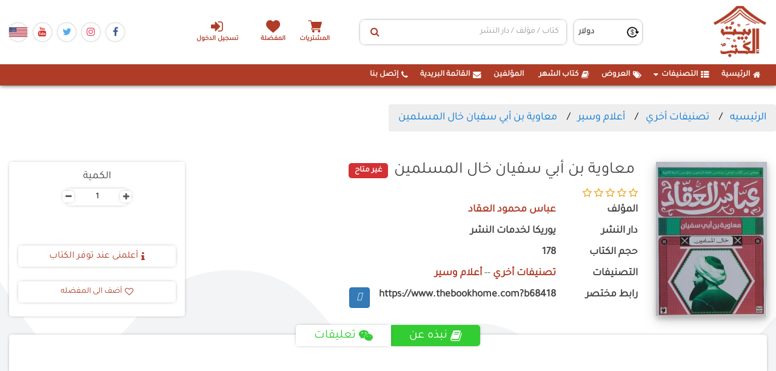

--- FILE ---
content_type: text/html; charset=utf-8
request_url: https://www.thebookhome.com/product/index/68418/%D9%85%D8%B9%D8%A7%D9%88%D9%8A%D8%A9-%D8%A8%D9%86-%D8%A3%D8%A8%D9%8A-%D8%B3%D9%81%D9%8A%D8%A7%D9%86-%D8%AE%D8%A7%D9%84-%D8%A7%D9%84%D9%85%D8%B3%D9%84%D9%85%D9%8A%D9%86
body_size: 21163
content:

<!--
01000010 01111001 00100000 00111100 01010011 01100001 01001101 01101001 00100000 01100101 01000010 01101001 01000100 00111110 01010011 01100001 01101101 01111001 01000101 01100010 01101001 01100100 01000000 01101000 01101111 01110100 01101101 01100001 01101001 01101100 00101110 01100011 01101111 01101101
-->

<!DOCTYPE html>
<html>
<head>

    <!-- Global site tag (gtag.js) - Google Analytics -->
    <script async src="https://www.googletagmanager.com/gtag/js?id=UA-178116641-1"></script>
    
    <script>
        window.dataLayer = window.dataLayer || [];

        function gtag() { dataLayer.push(arguments); }

        gtag('js', new Date());
        gtag('config', 'UA-178116641-1');
    </script>
    <style>
        .currencySympol {
            padding: 5px;
        }
    </style>
    <style>
        .notAvailable:before {
            content: "";
            z-index: -1;
            overflow: hidden;
            transform: rotate(-135deg);
            width: 120px;
            display: block;
            background: #79A70A;
            background: linear-gradient(#9BC90D 0%, #79A70A 100%);
            box-shadow: 0 3px 10px -5px rgba(0, 0, 0, 1);
            position: absolute;
            top: 34px;
            right: -16px;
            clip-path: polygon(120px 20px, 90px - 10px, 30px - 10px, 0px 20px, 10px 30px, 110px 30px);
            height: 20px;
            width: 120px;
        }

        .notAvailable:after {
            content: "notAvailable";
            z-index: 1;
            overflow: hidden;
            font-size: 10px;
            font-weight: bold;
            color: #FFF;
            text-transform: uppercase;
            text-align: center;
            line-height: 20px;
            transform: rotate(45deg);
            width: 120px;
            display: block;
            background: #79A70A;
            background: linear-gradient(#9BC90D 0%, #79A70A 100%);
            box-shadow: 0 3px 10px -5px rgba(0, 0, 0, 1);
            position: absolute;
            top: 20px;
            right: -30px;
            clip-path: polygon(120px 20px, 90px - 10px, 30px - 10px, 0px 20px, 10px 30px, 110px 30px)
        }

        ul.breadcrumb {
            padding: 10px 16px;
            list-style: none;
            background-color: #eee;
        }

            ul.breadcrumb li {
                display: inline;
                font-size: 18px;
            }

                ul.breadcrumb li + li:before {
                    padding: 8px;
                    color: black;
                    content: "/\00a0";
                }

                ul.breadcrumb li a {
                    color: #0275d8;
                    text-decoration: none;
                }

                    ul.breadcrumb li a:hover {
                        color: #01447e;
                        text-decoration: underline;
                    }
    </style>



    <meta charset="utf-8" />
    <meta name="viewport" content="width=device-width, initial-scale=1.0">
    <link rel="apple-touch-icon" sizes="180x180" href="/apple-touch-icon.png">
    <link rel="icon" type="image/png" sizes="32x32" href="/favicon-32x32.png">
    <link rel="icon" type="image/png" sizes="16x16" href="/favicon-16x16.png">
    <link rel="manifest" href="/site.webmanifest">
    <link href="https://gitcdn.github.io/bootstrap-toggle/2.2.2/css/bootstrap2-toggle.min.css" rel="stylesheet">
    <link rel="stylesheet" href="/Content/sweetalert2-11.7.20/sweetalert2.min.css" />
    <link href="/Content/Site.css?v=639053905728710016" rel="stylesheet" />
    
    <meta name="description"
          content="إحصل علي خصم فوري عند شرائك معاوية بن أبي سفيان خال المسلمين من موقع مكتبة بيت الكتب يصلك في أقل من 48 ساعه">
    <meta name="thumbnail" content="https://bookhomemaster.com/ControlPanel/Content/BookImgs/معاوية-بن-أبي-سفيان-خال-المسلمين-يوريكا-لخدمات-النشر-بيت-الكتب.jpg" />
    <meta property="google_product_category" content="Books">
    <meta property="og:id" content="68418">
    <meta property="og:title" content="معاوية بن أبي سفيان خال المسلمين">
    <meta property="og:description" content="">
    <meta property="og:url" content="https://www.thebookhome.com/product/Index/68418">
    <meta property="og:image" content="https://bookhomemaster.com/ControlPanel/Content/BookImgs/معاوية-بن-أبي-سفيان-خال-المسلمين-يوريكا-لخدمات-النشر-بيت-الكتب.jpg">
    <meta property="product:brand" content="Book">
    <meta property="product:availability" content="out of stock">
    <meta property="product:condition" content="new">
    <meta property="product:price:amount" content="2.22220000">
    <meta property="product:price:currency" content="EGP">
    <meta property="product:retailer_item_id" content="68418">
    <meta property="product:item_group_id" content="fb_Books">



    <title>معاوية بن أبي سفيان خال المسلمين-يوريكا لخدمات النشر -عباس محمود العقاد|بيت الكتب</title>
    <!-- css  -->
    <!-- Bootstrap CSS
    ============================================ -->
    <link rel="stylesheet" type="text/css" href="/Content/css/bootstrap.min.css" />
    <!-- Font Awesome CSS
    ============================================ -->
    <!-- flaticon Icon CSS
    ============================================ -->
    <link rel="stylesheet" href="/Content/css/flaticon.css" />
    <!-- Owl Carousel CSS
    ============================================ -->
    <link rel="stylesheet" type="text/css" href="/Content/css/owl.carousel.css" />
    <!-- Nivo Slider CSS
    ============================================ -->
    <link rel="stylesheet" type="text/css" href="/Content/lib/css/nivo-slider.css" />
    <link rel="stylesheet" type="text/css" href="/Content/lib/css/preview.css" />

    <!-- jquery-ui CSS
    ============================================ -->
    <link rel="stylesheet" type="text/css" href="/Content/css/jquery-ui.min.css" />
    <!-- MeanMenu CSS
    ============================================ -->
    <link href="/Content/css/meanmenu.min.css" rel="stylesheet" />
    <!-- Animate CSS
    ============================================ -->
    <link rel="stylesheet" type="text/css" href="/Content/css/animate.css" />
    <!-- bxslider CSS
    ============================================ -->
    <!-- Venobox CSS
    ============================================ -->
    <link rel="stylesheet" type="text/css" href="/Content/css/venobox.css" />
    <!-- normalize CSS
    ============================================ -->
    <!-- Grid CSS
    ============================================ -->
    <link rel="stylesheet" type="text/css" href="/Content/css/grid.css" />

    <!-- Stylesheet CSS
    ============================================ -->
    <link rel="stylesheet" type="text/css" href="/Content/css/style.css?version=4" />
    <link href="/Content/Plugin/hover/hover-min.css" rel="stylesheet" />
    <!-- Responsive CSS
    ============================================ -->
    <link rel="stylesheet" type="text/css" href="/Content/css/responsive.css" />

    <!-- jQuery 1.12.0
    ============================================ -->
    <script src="/Scripts/js/vendor/jquery-1.12.0.min.js"></script>
    <script src="/Scripts/jquery.unobtrusive-ajax.min.js"></script>

    <!-- Bootstrap JS
    ============================================ -->
    <script type="text/javascript" src="/Scripts/js/bootstrap.min.js"></script>

    <!--Alert-->
    <link href="/Content/Plugin/alertifyjs/css/alertify.css" rel="stylesheet" />
    <link href="/Content/Plugin/alertifyjs/css/themes/default.css" rel="stylesheet" />
    <!--select2-->
    <link href="/Content/Plugin/select2/select2.min.css" rel="stylesheet" />
    <!-- Chosen-->
    <link href="/Content/Plugin/Chosen/chosen.min.css" rel="stylesheet" />
    <script src="/Content/Plugin/Chosen/chosen.jquery.min.js"></script>
    <!-- Jquery UI-->
    <link href="/Content/Plugin/Jquery.UI/jquery-ui..css" rel="stylesheet" />
    <script src="/Content/Plugin/Jquery.UI/jquery-ui.js"></script>
    <style>
        .btn2 {
            color: #333;
            background-color: #fff;
            border-color: #ccc;
        }
    </style>


    <script>
        !function (f, b, e, v, n, t, s) {
            if (f.fbq) return; n = f.fbq = function () {
                n.callMethod ?
                    n.callMethod.apply(n, arguments) : n.queue.push(arguments)
            };
            if (!f._fbq) f._fbq = n; n.push = n; n.loaded = !0; n.version = '2.0';
            n.queue = []; t = b.createElement(e); t.async = !0;
            t.src = v; s = b.getElementsByTagName(e)[0];
            s.parentNode.insertBefore(t, s);
        }(window, document, 'script',
            'https://connect.facebook.net/en_US/fbevents.js');
        fbq('init', '238331483577414');
        fbq('track', 'PageView');
    </script>
    <noscript>
        <img height="1" width="1"
             src="https://www.facebook.com/tr?id=238331483577414&ev=PageView
&noscript=1" />
    </noscript>
    <!-- End Facebook Pixel Code -->

    <script>

        (function (w, d, s, l, i) {
            w[l] = w[l] || [];
            w[l].push({
                'gtm.start':
                    new Date().getTime(),
                event: 'gtm.js'
            });
            var f = d.getElementsByTagName(s)[0],
                j = d.createElement(s),
                dl = l != 'dataLayer' ? '&l=' + l : '';
            j.async = true;
            j.src =
                'https://www.googletagmanager.com/gtm.js?id=' + i + dl;
            f.parentNode.insertBefore(j, f);
        })(window, document, 'script', 'dataLayer', 'GTM-NCV8GHX');
    </script>
    <!-- End Google Tag Manager -->


    <style>
        pre {
            font-size: .7rem;
            margin: 0;
        }
    </style>

    
    <link href="/Content/lib/font-awesome-4.7.0/css/font-awesome.min.css" rel="stylesheet" />

</head>
<body>

    <div id="fb-root"></div>
    <script async defer crossorigin="anonymous" src="https://connect.facebook.net/en_GB/sdk.js#xfbml=1&version=v12.0&appId=3197858973824181&autoLogAppEvents=1" nonce="5rv0MPsV"></script>
    <script src="/Content/Plugin/alertifyjs/alertify.min.js"></script>
    <script src="/Content/Plugin/select2/select2.min.js"></script>
    <script>
        GlblURL =  {
            AddOfferToCart :"/Offers/AddToCart",
            AddOfferToFavorit:  "/Offers/AddToFavorit",
            RemoveOfferFromCart:"/Offers/RemoveFromCart" ,
            RemoveOfferFromFavorit:"/Offers/RemoveFromFavorit" //RemoveFromFavorit
        }
    </script>

    <div class="bg-all-pages">
        <svg xmlns="http://www.w3.org/2000/svg" viewBox="0 0 1440 320"><path fill="#fff" fill-opacity="1" d="M0,288L48,240C96,192,192,96,288,74.7C384,53,480,107,576,160C672,213,768,267,864,240C960,213,1056,107,1152,96C1248,85,1344,171,1392,213.3L1440,256L1440,0L1392,0C1344,0,1248,0,1152,0C1056,0,960,0,864,0C768,0,672,0,576,0C480,0,384,0,288,0C192,0,96,0,48,0L0,0Z"></path></svg>
        <svg xmlns="http://www.w3.org/2000/svg" viewBox="0 0 1440 320"><path fill="#f3f4f5" fill-opacity="1" d="M0,32L24,69.3C48,107,96,181,144,181.3C192,181,240,107,288,64C336,21,384,11,432,10.7C480,11,528,21,576,69.3C624,117,672,203,720,208C768,213,816,139,864,117.3C912,96,960,128,1008,154.7C1056,181,1104,203,1152,218.7C1200,235,1248,245,1296,224C1344,203,1392,149,1416,122.7L1440,96L1440,320L1416,320C1392,320,1344,320,1296,320C1248,320,1200,320,1152,320C1104,320,1056,320,1008,320C960,320,912,320,864,320C816,320,768,320,720,320C672,320,624,320,576,320C528,320,480,320,432,320C384,320,336,320,288,320C240,320,192,320,144,320C96,320,48,320,24,320L0,320Z"></path></svg>
    </div>
    <div class="w-100 mainPage">
        <header class="headBook">
            <div class="headNav">
                <div class="minOut fix-ui-header">
                    <div class="socialmedia-icons order-3 ui-mob-header">
                        <a class="face-ico" href="https://www.facebook.com/thebookhome/" target="_blank">
                            <i class="fa fa-facebook-f"></i>
                        </a>
                        <a class="insta-ico" href="https://www.instagram.com/bayt_alkotob/" target="_blank">
                            <i class="fa fa-instagram"></i>
                        </a>

                        <a class="twitter-ico" href="#" target="_blank">
                            <i class="fa fa-twitter"></i>
                        </a>
                        <a class="yout-ico" href="#" target="_blank">
                            <i class="fa fa-youtube"></i>
                        </a>
                        <a class="" href="#" target="_blank">
                            <img src="/Content/Count/US.png" />
                        </a>

                        
                    </div>

                    <div class="order-2 hd-gr-input">
                        <ul class="specifInMob order-4 ul-list-div">
                                    <li class="text-center">
                                        <a href="/CustomerAccount/Login" class="login-header-a" title="تسجيل الدخول">
                                            <i class="fa fa-sign-in ml-2" aria-hidden="true"></i>تسجيل الدخول
                                        </a>
                                    </li>

                        </ul>
                        <ul class="order-3 ul-bk-hd">
                            <li class="shoping-cart text-center">
                                <a href="/Home/cart" class="center-block cart-shop blank-a-header" title="السلة" id="cartIcon">
                                    المشتريات
                                </a>
                            </li>

                            <li class="text-center">
                                <a href="/Home/Favoriets" class="blank-a-header heart-ico">
                                    المفضلة
                                </a>
                            </li>
                        </ul>
                        
                        <div class="input-group search-input order-2">
                            <input type="hidden" id="txtSelectedsearchID" />
                            <input type="hidden" id="txtSearchid" />
                            <input type="hidden" id="txtSearchname" />
                            <input type="hidden" id="txtSearchtype" />
                            <input type="text" id="txtSearch" data-id="" data-type="" class="form-control for-se-input"
                                   placeholder="كتاب / مؤلف / دار النشر">

                            <button class="btn btn-default" type="button" id="mySBtn" onclick="getSearchResult(1, 'Date desc')">
                                <i class="fa fa-search"></i>
                            </button>
                        </div>
                        <div class="currnCont order-1">
                            <span class="cu-ico"></span>

                                <select class="form-control " id="currencyDDL" style="padding: 5px 5px;">
                                        <option selected value="2">دولار</option>
                                </select>
                        </div>
                    </div>
                    <a class="homeBrand order-1" href="/">
                        <img src="/Content/images/siteLogo.png" class="siteLogo" alt="بيت الكتب">
                    </a>
                    <div class="navAside-d">
                        <button class="navAside-m">
                            <i class="fa fa-bars"></i>
                        </button>
                    </div>
                </div>
            </div>
            <nav class="navBar  mobi-nav">
                <div class="minOut">
                    <div id="myNavbar">
                        <ul id="nav" class="navLinks">
                            <li class="ui-mob-header"><a href="/">  <i class="fa fa-home ml-2"></i>  الرئيسية</a></li>
                            <li id="divCategoryContent" class="arrow compo-list"> </li>
                            
                            <li class="ui-mob-header"><a href="/Offers/Index">  <i class="fa fa-tags ml-2"></i>  العروض</a></li>
                            <li class="ui-mob-header"><a href="/home/BookOfTheMonth"> <i class="fa fa-book ml-2"></i>  كتاب الشهر</a></li>
                            <li class="ui-mob-header"><a href="/Home/Authors"> <i class="fa fa-user-tie ml-2"></i> المؤلفين</a></li>
                            <li class="ui-mob-header"><a href="#" id="btnShowModal"> <i class="fa fa-envelope ml-2"></i>  القائمة البريدية</a></li>
                            <li class="ui-mob-header"><a href="/Home/Contact"><i class="fa fa-phone ml-2"></i> إتصل بنا </a></li>
                        </ul>
                    </div>

                </div>
            </nav>
        </header>
        <div class="mainSection">
            <div class="page-content" id="dvBodyContent">
                





<h1 style="display:none !important">معاوية بن أبي سفيان خال المسلمين عباس محمود العقاد تصنيفات أخري•أعلام وسير جمهرة المقالات 10 : الشعر•جمهرة المقالات 9 : في رحاب الادب و النقد 7•ضرب الإسكندرية في 11 يوليو•جمهرة المقالات 8 : في رحاب الادب و النقد 6•جمهرة المقالات 7 : في رحاب الادب و النقد 5•مذكرات العقاد في السجن•التعريف بشكسبير•معاوية بن أبي سفيان•عبقرية خالد•عبقرية عمرو بن العاص•أبو الشهداء الحسين بن علي•ذو النورين : عثمان بن عفان•عبقرية الإمام علي•الصديقة ابنة الصديق•عبقرية الصديق•إبراهيم أبو الأنبياء•عبقرية محمد•عبقرية عمر•سارة•عبقرية محمد - المكتبة التراثية الصغيرة•كتابات عصر النهضة : الإمام محمد عبده•ابن سينا فيلسوف الأطباء•بنجامين فرانكلين الأمريكي الأول•المهاتما غاندي الزعيم الروحي للهند </h1>
<h2 style="display:none !important"> كمال الطويل : طيب يا صبر طيب•خالد النبوي المتفرد•محمد فاضل•نجلاء فتحي : سيرة الحب•فيروز والرحابنة•ام كلثوم : يوميات الغناء (1925 - 1973)•غنوة وحدوتة•هيام عباس : تلك الممثلة وهذه الفلسطينية•روميل : سيد الخداع والحرب الخاطفة•هوس الكتب•أهل الفن•إدوارد سعيد</h2>



<link href="/Content/css/jquery.rateyo.min.css" rel="stylesheet" />
<script src="/Scripts/jquery.rateyo.min.js"></script>

<script type="application/ld+json">
{
      "@context": "https://schema.org",
      "@type": "BreadcrumbList",
      "itemListElement": [{
        "@type": "ListItem",
        "position": 1,
        "name": "الرئيسيه",
        "item": "https://www.thebookhome.com"
      },
{
        "@type": "ListItem",
        "position": 2,
        "name": "تصنيفات أخري",
        "item": "https://www.thebookhome.com/Home/selectedCategory/69"
      },{
        "@type": "ListItem",
        "position": 3,
        "name": "أعلام وسير",
        "item": "https://www.thebookhome.com/Home/selectedCategory/78"
      },
{
        "@type": "ListItem",
        "position": 4,
        "name": "معاوية بن أبي سفيان خال المسلمين",
        "item": "https://www.thebookhome.com/product/Index/44831/معاوية-بن-أبي-سفيان-خال-المسلمين"
      }]
    } 
</script>
<script type="application/ld+json">
{
      "@context": "http://schema.org/",
      "@type": "Product",
      "sku": "68418",
      "gtin14": "68418",
      "image": "https://bookhomemaster.com/ControlPanel/Content/BookImgs/معاوية-بن-أبي-سفيان-خال-المسلمين-يوريكا-لخدمات-النشر-بيت-الكتب.jpg",
      "name": "معاوية بن أبي سفيان خال المسلمين",
      "description": "",
      "brand": {
        "@type": "Brand",
        "name": "يوريكا لخدمات النشر "
      },
"offers": {
          "@type": "AggregateOffer",
          "offerCount": "1",
          "lowPrice": "2.22220000",
          "highPrice": "2.22220000",
          "priceCurrency": "EGP"
        },
  
  "aggregateRating": {
        "@type": "AggregateRating",
      "ratingValue": "0",
      "reviewCount": "0"
   },
     
          "author": {
            "@type": "Person",
            "name": "عباس محمود العقاد"
          }
        }
        
</script>
<section class="books-dts-main">
    <div id="crumbs" class="minOut row mx-auto fixdir pt-5 px-0">
        <ul class="breadcrumb">
            <li itemprop="itemListElement">
                <a href="/">الرئيسيه</a>
            </li>
                <li>
                    <a href="/Home/selectedCategory/69">تصنيفات أخري</a>
                </li>
                <li>
                    <a href="/Home/selectedCategory/78">أعلام وسير</a>
                </li>
            <li>
                <a href="#">معاوية بن أبي سفيان خال المسلمين</a>
            </li>
        </ul>
    </div>
    <div class="minOut row mx-auto fixdir pt-5 px-0">
        <div class="col-12 px-0 row m-0 mb-5 mb-lg-0">
            <div class="col-sm-4 col-12 col-md-3 col-lg-2 row justify-content-center m-0">
                <div class="single-product-image-inner">
                    <!-- Tab panes -->
                    <div class="tab-content">
                        <div role="tabpanel" class="tab-pane active" id="one">
                            <a class="venobox vbox-item" href="https://bookhomemaster.com/ControlPanel/Content/BookImgs/معاوية-بن-أبي-سفيان-خال-المسلمين-يوريكا-لخدمات-النشر-بيت-الكتب.jpg" data-gall="gallery" title="">
                                <img src="https://bookhomemaster.com/ControlPanel/Content/BookImgs/معاوية-بن-أبي-سفيان-خال-المسلمين-يوريكا-لخدمات-النشر-بيت-الكتب.jpg" alt="معاوية بن أبي سفيان خال المسلمين" onerror="this.src = 'https://www.thebookhome.com/Content/images/siteDefult.jpg'">
                            </a>
                        </div>
 
                    </div>
                    <!-- Nav tabs -->
                    <ul class="product-tabs" role="tablist">
                        <li role="presentation" class="active">
                            <a href="#one" aria-controls="one" role="tab" data-toggle="tab">
                                <img alt="معاوية بن أبي سفيان خال المسلمين" src="https://bookhomemaster.com/ControlPanel/Content/BookImgs/معاوية-بن-أبي-سفيان-خال-المسلمين-يوريكا-لخدمات-النشر-بيت-الكتب.jpg" alt="" onerror="this.src = 'https://www.thebookhome.com/Content/images/siteDefult.jpg'">
                            </a>
                        </li>
                    </ul>
                </div>
            </div>
            <div class="col-sm-8 col-md-5 col-lg-7  mt-5 mt-sm-0">
                <div class="single-product-details">
                    <div class="head-txt-line justify-content-center justify-content-sm-start">
                        <h4 class="head-txt-t"> معاوية بن أبي سفيان خال المسلمين</h4>
                        <div class="availability">
                            <span>غير متاح</span>
                        </div>
                    </div>
                    <div class="list-pro-rating">
                                    <i class="fa fa-star-o icolor"></i>
                                    <i class="fa fa-star-o icolor"></i>
                                    <i class="fa fa-star-o icolor"></i>
                                    <i class="fa fa-star-o icolor"></i>
                                    <i class="fa fa-star-o icolor"></i>

                    </div>

                 
                        <div class="bookwriter col-12 row m-0 px-0 justify-content-start">
                            <label class="col-6 col-md-5 col-lg-3 col-xl-2 px-0">المؤلف</label>
                            <div class="col-6 col-md-7 col-lg-auto">
                                <a href="/Home/AuthorDetails/7580/%D8%B9%D8%A8%D8%A7%D8%B3-%D9%85%D8%AD%D9%85%D9%88%D8%AF-%D8%A7%D9%84%D8%B9%D9%82%D8%A7%D8%AF" style="color: #af3c27; font-weight: bold;">عباس محمود العقاد</a>
                            </div>
                        </div>
                                                                                    <div class="bookDetail  col-12 row m-0 px-0 justify-content-start">
                            <label class="col-md-5 col-6 col-sm-6 col-lg-3 col-xl-2 px-0"> دار النشر</label>
                            <label class="col-md-7 col-6 col-sm-6 col-lg-auto">يوريكا لخدمات النشر </label>
                        </div>
                                                                                    <div class="bookDetail  col-12 row m-0 px-0 justify-content-start">
                            <label class="col-md-5 col-6 col-sm-6 col-lg-3 col-xl-2 px-0"> حجم الكتاب</label>
                            <label class="col-md-7 col-6 col-sm-6 col-lg-auto">178</label>
                        </div>
                                                                                    <div class="bookDetail  col-12 row m-0 px-0 justify-content-start">
                            <label class="col-md-5 col-6 col-sm-6 col-lg-3 col-xl-2 px-0"> التصنيفات</label>
                            <div class="col-md-7 col-6 col-sm-6 col-lg-auto">
                                    <a href="/Home/MoreBooksResultCat/Date/69" style="color: #af3c27; font-weight: bold;">تصنيفات أخري</a>
                                        <span>--</span>
                                    <a href="/Home/MoreBooksResultCat/Date/78" style="color: #af3c27; font-weight: bold;">أعلام وسير</a>
                            </div>
                        </div>
                                        <div class="bookDetail  col-12 row m-0 px-0 justify-content-start">
                        <label class="col-md-5 col-6 col-sm-6 col-lg-3 col-xl-2 px-0">رابط مختصر</label>
                        <label class="col-md-7 col-6 col-sm-6 col-lg-auto">https://www.thebookhome.com?b68418</label>
                        <input type="hidden" value="https://www.thebookhome.com?b68418" id="txtlink">
                        <a href="#" onclick="copytoclib()" class="btn btn-primary"><i class="far fa-copy"></i></a>
                        <div class="fb-save m-1" data-uri="https://www.thebookhome.com/product/Index/68418/معاوية-بن-أبي-سفيان-خال-المسلمين" data-size="large"></div>
                    </div>
                </div>
            </div>
            <div class="col-lg-3 col-md-4 row m-0  mt-5 mt-md-0">
                <div class="payment-main col-12 row px-0 mx-auto align-items-start">
                    <div class="product-attributes col-12 mt-4 mb-0">
                        <h4 class="col-12 text-center">الكمية</h4>
                        <label class="pull-right count-inp" id="quantity-wanted-p">
                            <span class="dec qtybutton">-</span>
                            <input type="text" value="1" class="cart-plus-minus-box count-inp-nu" id="cartWithValue">
                            <span class="inc qtybutton">+</span>
                        </label>
                    </div>
                    <div class="col-12 row m-0 justify-content-center align-items-center share-ico-links">

                        <div class="fb-share-button" data-href="https://www.thebookhome.com/product/Index/68418/معاوية-بن-أبي-سفيان-خال-المسلمين" data-layout="button_count" data-size="large">
                            <a target="_blank" href="https://www.facebook.com/sharer/sharer.php?u=https%3A%2F%2Fdevelopers.facebook.com%2Fdocs%2Fplugins%2F&amp;src=sdkpreparse" class="fb-xfbml-parse-ignore">Share</a>
                        </div>

                        <div class="fb-like" data-href="https://www.thebookhome.com/product/Index/68418/معاوية-بن-أبي-سفيان-خال-المسلمين" data-width=""
                             data-layout="button_count" data-action="like" data-size="large" data-share="false"></div>
                        

                        
                        

                        
                        <script async src="https://platform.twitter.com/widgets.js" charset="utf-8"></script>
                        
                    </div>
                    <div class="col-sm-6 col-md-12 my-3 my-lg-0">
                    <button class="cart-btn btn-default addToCart act-links-book" type="button" onclick="showNotify('68418')">
                        <i class="fa fa-info  ml-2" aria-hidden="true"></i>
                        أعلمنى عند توفر الكتاب
                    </button>

                    </div>
                    <div class="col-sm-6 col-md-12  my-3 my-lg-0">
                        <a class="productDtailBt btn-default act-links-book addToFav pull-left"
                           id="68418"
                           data-price="2.22220000"
                           data-name="معاوية بن أبي سفيان خال المسلمين"
                           data-cat="عباس محمود العقاد"
                           data-wishList="1">
                            <i class="fa fa-heart-o ml-2"></i>
                            أضف الى المفضله
                        </a>
                    </div>
                </div>
            </div>
        </div>

        <div class="col-md-12  my-5">
            <div class="p-details-tab-content section-cmt-abt">
                <div class="p-details-tab">
                    <ul class="p-details-nav-tab" role="tablist">
                        <li role="presentation" class="active ab-book-c">
                            <a href="#more-info" aria-controls="more-info" role="tab" data-toggle="tab">
                                <i class="fa fa-book ml-2"></i>
                                نبذه عن
                            </a>
                        </li>
                        <li role="presentation" class="comment-control">
                            <a href="#data" aria-controls="data" role="tab" data-toggle="tab">
                                <i class="fa fa-weixin ml-2"></i>

                                تعليقات
                            </a>
                        </li>
                    </ul>
                </div>
                <div class="clearfix"></div>
                <div class="tab-content review">
                    <div role="tabpanel" class="tab-pane active comment-content-txt" id="more-info">
                        <p style="font-size: 1.1em"></p>
                    </div>
                    <div role="tabpanel" class="tab-pane comment-content-txt" id="data">
                        <div>تعليقات مضافه من الاشخاص</div>
                    </div>

                </div>
            </div>
        </div>

        <div class="col-12">
            <div class="divi-comment-txt-s">
                

            </div>

        </div>
    </div>
</section>
        <section class="w-100 slider-books pt-5">
            <div class="productRow minOut">
                <h3 class="text-center sectionTitle">
                    <span class="sup-title">
                        كتب لنفس المؤلف
                    </span>
                </h3>
                <div class="carousel slide media-carousel" id="authbooks">
                    <div class="carousel-inner">
                        
        <div class="item active">
            <div class="row">



<style>
    .product-desc {
        padding: 20px;
        position: relative;
    }
</style>


<div class="owl-item col-xl-2 col-lg-3 col-6 col-md-4 py-5">
    <div class="main-pro">
        <div class="div-pro-img">
            <a href="https://www.thebookhome.com/product/index/78408/%D8%AC%D9%85%D9%87%D8%B1%D8%A9-%D8%A7%D9%84%D9%85%D9%82%D8%A7%D9%84%D8%A7%D8%AA-10-%D8%A7%D9%84%D8%B4%D8%B9%D8%B1" class="single-banner-image-wrapper">
                <img alt="جمهرة المقالات 10 : الشعر" src="https://bookhomemaster.com/ControlPanel/Content/BookImgs/جمهرة-المقالات-10-الشعر-مدارات-للأبحاث-والنشر-بيت-الكتب.jpg" onerror="this.src = '/Content/images/siteDefult.jpg'">
                <span class="ribbon r2 "><span> خصم 10%</span></span>
            </a>
        </div>
        <div class="col-12 px-0 dv-pr-data">
            <div class="name-id-g w-100">
                <a href="https://www.thebookhome.com/product/index/78408/%D8%AC%D9%85%D9%87%D8%B1%D8%A9-%D8%A7%D9%84%D9%85%D9%82%D8%A7%D9%84%D8%A7%D8%AA-10-%D8%A7%D9%84%D8%B4%D8%B9%D8%B1">جمهرة المقالات 10 : الشعر</a>
            </div>

            <div class="dv-t-btn functional-buttons">
                    <button class="btn btn-danger" type="button" onclick="showNotify('78408')">أعلمنى عند توفر الكتاب</button>


            </div>
        </div>
    </div>
</div>
<script>
    function fbinit() {
      fbq(
        'track', 'ViewContent', {
            content_type: 'product',
            content_ids: ['78408'],
            content_name: 'جمهرة المقالات 10 : الشعر',
            content_category: 'Books',
            value:9.89990100 ,
            currency:  'USD'
        }
    );
    }

    fbinit();

</script>





<style>
    .product-desc {
        padding: 20px;
        position: relative;
    }
</style>


<div class="owl-item col-xl-2 col-lg-3 col-6 col-md-4 py-5">
    <div class="main-pro">
        <div class="div-pro-img">
            <a href="https://www.thebookhome.com/product/index/78407/%D8%AC%D9%85%D9%87%D8%B1%D8%A9-%D8%A7%D9%84%D9%85%D9%82%D8%A7%D9%84%D8%A7%D8%AA-9-%D9%81%D9%8A-%D8%B1%D8%AD%D8%A7%D8%A8-%D8%A7%D9%84%D8%A7%D8%AF%D8%A8-%D9%88-%D8%A7%D9%84%D9%86%D9%82%D8%AF-7" class="single-banner-image-wrapper">
                <img alt="جمهرة المقالات 9 : في رحاب الادب و النقد 7" src="https://bookhomemaster.com/ControlPanel/Content/BookImgs/جمهرة-المقالات-9-في-رحاب-الادب-و-النقد-7-مدارات-للأبحاث-والنشر-بيت-الكتب.jpg" onerror="this.src = '/Content/images/siteDefult.jpg'">
                <span class="ribbon r2 "><span> خصم 10%</span></span>
            </a>
        </div>
        <div class="col-12 px-0 dv-pr-data">
            <div class="name-id-g w-100">
                <a href="https://www.thebookhome.com/product/index/78407/%D8%AC%D9%85%D9%87%D8%B1%D8%A9-%D8%A7%D9%84%D9%85%D9%82%D8%A7%D9%84%D8%A7%D8%AA-9-%D9%81%D9%8A-%D8%B1%D8%AD%D8%A7%D8%A8-%D8%A7%D9%84%D8%A7%D8%AF%D8%A8-%D9%88-%D8%A7%D9%84%D9%86%D9%82%D8%AF-7">جمهرة المقالات 9 : في رحاب الادب و النقد 7</a>
            </div>

            <div class="dv-t-btn functional-buttons">
                    <button class="btn btn-danger" type="button" onclick="showNotify('78407')">أعلمنى عند توفر الكتاب</button>


            </div>
        </div>
    </div>
</div>
<script>
    function fbinit() {
      fbq(
        'track', 'ViewContent', {
            content_type: 'product',
            content_ids: ['78407'],
            content_name: 'جمهرة المقالات 9 : في رحاب الادب و النقد 7',
            content_category: 'Books',
            value:8.99991000 ,
            currency:  'USD'
        }
    );
    }

    fbinit();

</script>





<style>
    .product-desc {
        padding: 20px;
        position: relative;
    }
</style>


<div class="owl-item col-xl-2 col-lg-3 col-6 col-md-4 py-5">
    <div class="main-pro">
        <div class="div-pro-img">
            <a href="https://www.thebookhome.com/product/index/72882/%D8%B6%D8%B1%D8%A8-%D8%A7%D9%84%D8%A5%D8%B3%D9%83%D9%86%D8%AF%D8%B1%D9%8A%D8%A9-%D9%81%D9%8A-11-%D9%8A%D9%88%D9%84%D9%8A%D9%88" class="single-banner-image-wrapper">
                <img alt="ضرب الإسكندرية في 11 يوليو" src="https://bookhomemaster.com/ControlPanel/Content/BookImgs/ضرب-الإسكندرية-في-11-يوليو-دار-كتوبيا-للنشر-و-التوزيع-بيت-الكتب.jpg" onerror="this.src = '/Content/images/siteDefult.jpg'">
                <span class="ribbon r2 "><span> خصم 10%</span></span>
            </a>
        </div>
        <div class="col-12 px-0 dv-pr-data">
            <div class="name-id-g w-100">
                <a href="https://www.thebookhome.com/product/index/72882/%D8%B6%D8%B1%D8%A8-%D8%A7%D9%84%D8%A5%D8%B3%D9%83%D9%86%D8%AF%D8%B1%D9%8A%D8%A9-%D9%81%D9%8A-11-%D9%8A%D9%88%D9%84%D9%8A%D9%88">ضرب الإسكندرية في 11 يوليو</a>
            </div>

            <div class="dv-t-btn functional-buttons">
                    <button class="btn btn-danger" type="button" onclick="showNotify('72882')">أعلمنى عند توفر الكتاب</button>


            </div>
        </div>
    </div>
</div>
<script>
    function fbinit() {
      fbq(
        'track', 'ViewContent', {
            content_type: 'product',
            content_ids: ['72882'],
            content_name: 'ضرب الإسكندرية في 11 يوليو',
            content_category: 'Books',
            value:3.19996800 ,
            currency:  'USD'
        }
    );
    }

    fbinit();

</script>





<style>
    .product-desc {
        padding: 20px;
        position: relative;
    }
</style>


<div class="owl-item col-xl-2 col-lg-3 col-6 col-md-4 py-5">
    <div class="main-pro">
        <div class="div-pro-img">
            <a href="https://www.thebookhome.com/product/index/72649/%D8%AC%D9%85%D9%87%D8%B1%D8%A9-%D8%A7%D9%84%D9%85%D9%82%D8%A7%D9%84%D8%A7%D8%AA-8-%D9%81%D9%8A-%D8%B1%D8%AD%D8%A7%D8%A8-%D8%A7%D9%84%D8%A7%D8%AF%D8%A8-%D9%88-%D8%A7%D9%84%D9%86%D9%82%D8%AF-6" class="single-banner-image-wrapper">
                <img alt="جمهرة المقالات 8 : في رحاب الادب و النقد 6" src="https://bookhomemaster.com/ControlPanel/Content/BookImgs/في-رحاب-الادب-و-النقد-6-جمهرة-المقالات-ج8-مدارات-للأبحاث-والنشر-بيت-الكتب.jpg" onerror="this.src = '/Content/images/siteDefult.jpg'">
                <span class="ribbon r2 "><span> خصم 10%</span></span>
            </a>
        </div>
        <div class="col-12 px-0 dv-pr-data">
            <div class="name-id-g w-100">
                <a href="https://www.thebookhome.com/product/index/72649/%D8%AC%D9%85%D9%87%D8%B1%D8%A9-%D8%A7%D9%84%D9%85%D9%82%D8%A7%D9%84%D8%A7%D8%AA-8-%D9%81%D9%8A-%D8%B1%D8%AD%D8%A7%D8%A8-%D8%A7%D9%84%D8%A7%D8%AF%D8%A8-%D9%88-%D8%A7%D9%84%D9%86%D9%82%D8%AF-6">جمهرة المقالات 8 : في رحاب الادب و النقد 6</a>
            </div>
                <div class="w-100 data-txt-e">
                    <label class=priceBefore>
                        <span class="priceBefore pull-right">

                            
                            <span class="priceCurrency">7.78</span>
                        </span>
                        <span class="currencySympol">USD</span>
                    </label>
                        <label class="currentPrice">
                            <span class="pull-right">
                                <span class="priceCurrency">
                                    
                                    7.00
                                </span>
                            </span>
                            <span class="currencySympol">USD</span>
                        </label>
                </div>

            <div class="dv-t-btn functional-buttons">
                    <a class="addToCart" title="أضف للسله" id="72649"
                       
                       data-price="6.99993000"
                       data-name="جمهرة المقالات 8 : في رحاب الادب و النقد 6"
                       data-cat="عباس محمود العقاد"
                       data-wishList="0">
                        <i class="fa fa-shopping-cart"></i>
                    </a>
                    <a class="addToFav" title="أضف للمفضلة" id="72649"
                       data-price="6.99993000"
                       data-name="جمهرة المقالات 8 : في رحاب الادب و النقد 6"
                       data-cat="عباس محمود العقاد"
                       data-wishList="1">
                        <i class="fa fa-heart"></i>

                    </a>


            </div>
        </div>
    </div>
</div>
<script>
    function fbinit() {
      fbq(
        'track', 'ViewContent', {
            content_type: 'product',
            content_ids: ['72649'],
            content_name: 'جمهرة المقالات 8 : في رحاب الادب و النقد 6',
            content_category: 'Books',
            value:6.99993000 ,
            currency:  'USD'
        }
    );
    }

    fbinit();

</script>





<style>
    .product-desc {
        padding: 20px;
        position: relative;
    }
</style>


<div class="owl-item col-xl-2 col-lg-3 col-6 col-md-4 py-5">
    <div class="main-pro">
        <div class="div-pro-img">
            <a href="https://www.thebookhome.com/product/index/72648/%D8%AC%D9%85%D9%87%D8%B1%D8%A9-%D8%A7%D9%84%D9%85%D9%82%D8%A7%D9%84%D8%A7%D8%AA-7-%D9%81%D9%8A-%D8%B1%D8%AD%D8%A7%D8%A8-%D8%A7%D9%84%D8%A7%D8%AF%D8%A8-%D9%88-%D8%A7%D9%84%D9%86%D9%82%D8%AF-5" class="single-banner-image-wrapper">
                <img alt="جمهرة المقالات 7 : في رحاب الادب و النقد 5" src="https://bookhomemaster.com/ControlPanel/Content/BookImgs/في-رحاب-الادب-و-النقد-5-جمهرة-المقالات-ج7-مدارات-للأبحاث-والنشر-بيت-الكتب.jpg" onerror="this.src = '/Content/images/siteDefult.jpg'">
                <span class="ribbon r2 "><span> خصم 10%</span></span>
            </a>
        </div>
        <div class="col-12 px-0 dv-pr-data">
            <div class="name-id-g w-100">
                <a href="https://www.thebookhome.com/product/index/72648/%D8%AC%D9%85%D9%87%D8%B1%D8%A9-%D8%A7%D9%84%D9%85%D9%82%D8%A7%D9%84%D8%A7%D8%AA-7-%D9%81%D9%8A-%D8%B1%D8%AD%D8%A7%D8%A8-%D8%A7%D9%84%D8%A7%D8%AF%D8%A8-%D9%88-%D8%A7%D9%84%D9%86%D9%82%D8%AF-5">جمهرة المقالات 7 : في رحاب الادب و النقد 5</a>
            </div>
                <div class="w-100 data-txt-e">
                    <label class=priceBefore>
                        <span class="priceBefore pull-right">

                            
                            <span class="priceCurrency">8.56</span>
                        </span>
                        <span class="currencySympol">USD</span>
                    </label>
                        <label class="currentPrice">
                            <span class="pull-right">
                                <span class="priceCurrency">
                                    
                                    7.70
                                </span>
                            </span>
                            <span class="currencySympol">USD</span>
                        </label>
                </div>

            <div class="dv-t-btn functional-buttons">
                    <a class="addToCart" title="أضف للسله" id="72648"
                       
                       data-price="7.69992300"
                       data-name="جمهرة المقالات 7 : في رحاب الادب و النقد 5"
                       data-cat="عباس محمود العقاد"
                       data-wishList="0">
                        <i class="fa fa-shopping-cart"></i>
                    </a>
                    <a class="addToFav" title="أضف للمفضلة" id="72648"
                       data-price="7.69992300"
                       data-name="جمهرة المقالات 7 : في رحاب الادب و النقد 5"
                       data-cat="عباس محمود العقاد"
                       data-wishList="1">
                        <i class="fa fa-heart"></i>

                    </a>


            </div>
        </div>
    </div>
</div>
<script>
    function fbinit() {
      fbq(
        'track', 'ViewContent', {
            content_type: 'product',
            content_ids: ['72648'],
            content_name: 'جمهرة المقالات 7 : في رحاب الادب و النقد 5',
            content_category: 'Books',
            value:7.69992300 ,
            currency:  'USD'
        }
    );
    }

    fbinit();

</script>





<style>
    .product-desc {
        padding: 20px;
        position: relative;
    }
</style>


<div class="owl-item col-xl-2 col-lg-3 col-6 col-md-4 py-5">
    <div class="main-pro">
        <div class="div-pro-img">
            <a href="https://www.thebookhome.com/product/index/71861/%D9%85%D8%B0%D9%83%D8%B1%D8%A7%D8%AA-%D8%A7%D9%84%D8%B9%D9%82%D8%A7%D8%AF-%D9%81%D9%8A-%D8%A7%D9%84%D8%B3%D8%AC%D9%86" class="single-banner-image-wrapper">
                <img alt="مذكرات العقاد في السجن" src="https://bookhomemaster.com/ControlPanel/Content/BookImgs/مذكرات-العقاد-في-السجن-دار-إشراقة-للتوزيع-والنشر-بيت-الكتب.jpg" onerror="this.src = '/Content/images/siteDefult.jpg'">
                <span class="ribbon r2 "><span> خصم 10%</span></span>
            </a>
        </div>
        <div class="col-12 px-0 dv-pr-data">
            <div class="name-id-g w-100">
                <a href="https://www.thebookhome.com/product/index/71861/%D9%85%D8%B0%D9%83%D8%B1%D8%A7%D8%AA-%D8%A7%D9%84%D8%B9%D9%82%D8%A7%D8%AF-%D9%81%D9%8A-%D8%A7%D9%84%D8%B3%D8%AC%D9%86">مذكرات العقاد في السجن</a>
            </div>
                <div class="w-100 data-txt-e">
                    <label class=priceBefore>
                        <span class="priceBefore pull-right">

                            
                            <span class="priceCurrency">3.33</span>
                        </span>
                        <span class="currencySympol">USD</span>
                    </label>
                        <label class="currentPrice">
                            <span class="pull-right">
                                <span class="priceCurrency">
                                    
                                    3.00
                                </span>
                            </span>
                            <span class="currencySympol">USD</span>
                        </label>
                </div>

            <div class="dv-t-btn functional-buttons">
                    <a class="addToCart" title="أضف للسله" id="71861"
                       
                       data-price="2.99997000"
                       data-name="مذكرات العقاد في السجن"
                       data-cat="عباس محمود العقاد"
                       data-wishList="0">
                        <i class="fa fa-shopping-cart"></i>
                    </a>
                    <a class="addToFav" title="أضف للمفضلة" id="71861"
                       data-price="2.99997000"
                       data-name="مذكرات العقاد في السجن"
                       data-cat="عباس محمود العقاد"
                       data-wishList="1">
                        <i class="fa fa-heart"></i>

                    </a>


            </div>
        </div>
    </div>
</div>
<script>
    function fbinit() {
      fbq(
        'track', 'ViewContent', {
            content_type: 'product',
            content_ids: ['71861'],
            content_name: 'مذكرات العقاد في السجن',
            content_category: 'Books',
            value:2.99997000 ,
            currency:  'USD'
        }
    );
    }

    fbinit();

</script>


                
            </div>
        </div>
        <div class="item ">
            <div class="row">



<style>
    .product-desc {
        padding: 20px;
        position: relative;
    }
</style>


<div class="owl-item col-xl-2 col-lg-3 col-6 col-md-4 py-5">
    <div class="main-pro">
        <div class="div-pro-img">
            <a href="https://www.thebookhome.com/product/index/71748/%D8%A7%D9%84%D8%AA%D8%B9%D8%B1%D9%8A%D9%81-%D8%A8%D8%B4%D9%83%D8%B3%D8%A8%D9%8A%D8%B1" class="single-banner-image-wrapper">
                <img alt="التعريف بشكسبير" src="https://bookhomemaster.com/ControlPanel/Content/BookImgs/التعريف-بشكسبير-بيت-الحكمة-للاستثمارات-الثقافية-بيت-الكتب.jpeg" onerror="this.src = '/Content/images/siteDefult.jpg'">
                <span class="ribbon r2 "><span> خصم 5%</span></span>
            </a>
        </div>
        <div class="col-12 px-0 dv-pr-data">
            <div class="name-id-g w-100">
                <a href="https://www.thebookhome.com/product/index/71748/%D8%A7%D9%84%D8%AA%D8%B9%D8%B1%D9%8A%D9%81-%D8%A8%D8%B4%D9%83%D8%B3%D8%A8%D9%8A%D8%B1">التعريف بشكسبير</a>
            </div>
                <div class="w-100 data-txt-e">
                    <label class=priceBefore>
                        <span class="priceBefore pull-right">

                            
                            <span class="priceCurrency">6.00</span>
                        </span>
                        <span class="currencySympol">USD</span>
                    </label>
                        <label class="currentPrice">
                            <span class="pull-right">
                                <span class="priceCurrency">
                                    
                                    5.70
                                </span>
                            </span>
                            <span class="currencySympol">USD</span>
                        </label>
                </div>

            <div class="dv-t-btn functional-buttons">
                    <a class="addToCart" title="أضف للسله" id="71748"
                       
                       data-price="5.69994300"
                       data-name="التعريف بشكسبير"
                       data-cat="عباس محمود العقاد"
                       data-wishList="0">
                        <i class="fa fa-shopping-cart"></i>
                    </a>
                    <a class="addToFav" title="أضف للمفضلة" id="71748"
                       data-price="5.69994300"
                       data-name="التعريف بشكسبير"
                       data-cat="عباس محمود العقاد"
                       data-wishList="1">
                        <i class="fa fa-heart"></i>

                    </a>


            </div>
        </div>
    </div>
</div>
<script>
    function fbinit() {
      fbq(
        'track', 'ViewContent', {
            content_type: 'product',
            content_ids: ['71748'],
            content_name: 'التعريف بشكسبير',
            content_category: 'Books',
            value:5.69994300 ,
            currency:  'USD'
        }
    );
    }

    fbinit();

</script>





<style>
    .product-desc {
        padding: 20px;
        position: relative;
    }
</style>


<div class="owl-item col-xl-2 col-lg-3 col-6 col-md-4 py-5">
    <div class="main-pro">
        <div class="div-pro-img">
            <a href="https://www.thebookhome.com/product/index/70772/%D9%85%D8%B9%D8%A7%D9%88%D9%8A%D8%A9-%D8%A8%D9%86-%D8%A3%D8%A8%D9%8A-%D8%B3%D9%81%D9%8A%D8%A7%D9%86" class="single-banner-image-wrapper">
                <img alt="معاوية بن أبي سفيان" src="https://bookhomemaster.com/ControlPanel/Content/BookImgs/معاوية-بن-أبي-سفيان-بيت-الكتب-للنشر-و-التوزيع-بيت-الكتب.jpeg" onerror="this.src = '/Content/images/siteDefult.jpg'">
                <span class="ribbon r2 "><span> خصم 10%</span></span>
            </a>
        </div>
        <div class="col-12 px-0 dv-pr-data">
            <div class="name-id-g w-100">
                <a href="https://www.thebookhome.com/product/index/70772/%D9%85%D8%B9%D8%A7%D9%88%D9%8A%D8%A9-%D8%A8%D9%86-%D8%A3%D8%A8%D9%8A-%D8%B3%D9%81%D9%8A%D8%A7%D9%86">معاوية بن أبي سفيان</a>
            </div>
                <div class="w-100 data-txt-e">
                    <label class=priceBefore>
                        <span class="priceBefore pull-right">

                            
                            <span class="priceCurrency">2.50</span>
                        </span>
                        <span class="currencySympol">USD</span>
                    </label>
                        <label class="currentPrice">
                            <span class="pull-right">
                                <span class="priceCurrency">
                                    
                                    2.25
                                </span>
                            </span>
                            <span class="currencySympol">USD</span>
                        </label>
                </div>

            <div class="dv-t-btn functional-buttons">
                    <a class="addToCart" title="أضف للسله" id="70772"
                       
                       data-price="2.25"
                       data-name="معاوية بن أبي سفيان"
                       data-cat="عباس محمود العقاد"
                       data-wishList="0">
                        <i class="fa fa-shopping-cart"></i>
                    </a>
                    <a class="addToFav" title="أضف للمفضلة" id="70772"
                       data-price="2.25"
                       data-name="معاوية بن أبي سفيان"
                       data-cat="عباس محمود العقاد"
                       data-wishList="1">
                        <i class="fa fa-heart"></i>

                    </a>


            </div>
        </div>
    </div>
</div>
<script>
    function fbinit() {
      fbq(
        'track', 'ViewContent', {
            content_type: 'product',
            content_ids: ['70772'],
            content_name: 'معاوية بن أبي سفيان',
            content_category: 'Books',
            value:2.25 ,
            currency:  'USD'
        }
    );
    }

    fbinit();

</script>





<style>
    .product-desc {
        padding: 20px;
        position: relative;
    }
</style>


<div class="owl-item col-xl-2 col-lg-3 col-6 col-md-4 py-5">
    <div class="main-pro">
        <div class="div-pro-img">
            <a href="https://www.thebookhome.com/product/index/70771/%D8%B9%D8%A8%D9%82%D8%B1%D9%8A%D8%A9-%D8%AE%D8%A7%D9%84%D8%AF" class="single-banner-image-wrapper">
                <img alt="عبقرية خالد" src="https://bookhomemaster.com/ControlPanel/Content/BookImgs/عبقرية-خالد-بيت-الكتب-للنشر-و-التوزيع-بيت-الكتب.jpeg" onerror="this.src = '/Content/images/siteDefult.jpg'">
                <span class="ribbon r2 "><span> خصم 10%</span></span>
            </a>
        </div>
        <div class="col-12 px-0 dv-pr-data">
            <div class="name-id-g w-100">
                <a href="https://www.thebookhome.com/product/index/70771/%D8%B9%D8%A8%D9%82%D8%B1%D9%8A%D8%A9-%D8%AE%D8%A7%D9%84%D8%AF">عبقرية خالد</a>
            </div>
                <div class="w-100 data-txt-e">
                    <label class=priceBefore>
                        <span class="priceBefore pull-right">

                            
                            <span class="priceCurrency">3.00</span>
                        </span>
                        <span class="currencySympol">USD</span>
                    </label>
                        <label class="currentPrice">
                            <span class="pull-right">
                                <span class="priceCurrency">
                                    
                                    2.70
                                </span>
                            </span>
                            <span class="currencySympol">USD</span>
                        </label>
                </div>

            <div class="dv-t-btn functional-buttons">
                    <a class="addToCart" title="أضف للسله" id="70771"
                       
                       data-price="2.70"
                       data-name="عبقرية خالد"
                       data-cat="عباس محمود العقاد"
                       data-wishList="0">
                        <i class="fa fa-shopping-cart"></i>
                    </a>
                    <a class="addToFav" title="أضف للمفضلة" id="70771"
                       data-price="2.70"
                       data-name="عبقرية خالد"
                       data-cat="عباس محمود العقاد"
                       data-wishList="1">
                        <i class="fa fa-heart"></i>

                    </a>


            </div>
        </div>
    </div>
</div>
<script>
    function fbinit() {
      fbq(
        'track', 'ViewContent', {
            content_type: 'product',
            content_ids: ['70771'],
            content_name: 'عبقرية خالد',
            content_category: 'Books',
            value:2.70 ,
            currency:  'USD'
        }
    );
    }

    fbinit();

</script>





<style>
    .product-desc {
        padding: 20px;
        position: relative;
    }
</style>


<div class="owl-item col-xl-2 col-lg-3 col-6 col-md-4 py-5">
    <div class="main-pro">
        <div class="div-pro-img">
            <a href="https://www.thebookhome.com/product/index/70770/%D8%B9%D8%A8%D9%82%D8%B1%D9%8A%D8%A9-%D8%B9%D9%85%D8%B1%D9%88-%D8%A8%D9%86-%D8%A7%D9%84%D8%B9%D8%A7%D8%B5" class="single-banner-image-wrapper">
                <img alt="عبقرية عمرو بن العاص" src="https://bookhomemaster.com/ControlPanel/Content/BookImgs/عبقرية-عمرو-بن-العاص-بيت-الكتب-للنشر-و-التوزيع-بيت-الكتب.jpeg" onerror="this.src = '/Content/images/siteDefult.jpg'">
                <span class="ribbon r2 "><span> خصم 10%</span></span>
            </a>
        </div>
        <div class="col-12 px-0 dv-pr-data">
            <div class="name-id-g w-100">
                <a href="https://www.thebookhome.com/product/index/70770/%D8%B9%D8%A8%D9%82%D8%B1%D9%8A%D8%A9-%D8%B9%D9%85%D8%B1%D9%88-%D8%A8%D9%86-%D8%A7%D9%84%D8%B9%D8%A7%D8%B5">عبقرية عمرو بن العاص</a>
            </div>
                <div class="w-100 data-txt-e">
                    <label class=priceBefore>
                        <span class="priceBefore pull-right">

                            
                            <span class="priceCurrency">2.50</span>
                        </span>
                        <span class="currencySympol">USD</span>
                    </label>
                        <label class="currentPrice">
                            <span class="pull-right">
                                <span class="priceCurrency">
                                    
                                    2.25
                                </span>
                            </span>
                            <span class="currencySympol">USD</span>
                        </label>
                </div>

            <div class="dv-t-btn functional-buttons">
                    <a class="addToCart" title="أضف للسله" id="70770"
                       
                       data-price="2.25"
                       data-name="عبقرية عمرو بن العاص"
                       data-cat="عباس محمود العقاد"
                       data-wishList="0">
                        <i class="fa fa-shopping-cart"></i>
                    </a>
                    <a class="addToFav" title="أضف للمفضلة" id="70770"
                       data-price="2.25"
                       data-name="عبقرية عمرو بن العاص"
                       data-cat="عباس محمود العقاد"
                       data-wishList="1">
                        <i class="fa fa-heart"></i>

                    </a>


            </div>
        </div>
    </div>
</div>
<script>
    function fbinit() {
      fbq(
        'track', 'ViewContent', {
            content_type: 'product',
            content_ids: ['70770'],
            content_name: 'عبقرية عمرو بن العاص',
            content_category: 'Books',
            value:2.25 ,
            currency:  'USD'
        }
    );
    }

    fbinit();

</script>





<style>
    .product-desc {
        padding: 20px;
        position: relative;
    }
</style>


<div class="owl-item col-xl-2 col-lg-3 col-6 col-md-4 py-5">
    <div class="main-pro">
        <div class="div-pro-img">
            <a href="https://www.thebookhome.com/product/index/70769/%D8%A3%D8%A8%D9%88-%D8%A7%D9%84%D8%B4%D9%87%D8%AF%D8%A7%D8%A1-%D8%A7%D9%84%D8%AD%D8%B3%D9%8A%D9%86-%D8%A8%D9%86-%D8%B9%D9%84%D9%8A" class="single-banner-image-wrapper">
                <img alt="أبو الشهداء الحسين بن علي" src="https://bookhomemaster.com/ControlPanel/Content/BookImgs/أبو-الشهداء-الحسين-بن-علي-بيت-الكتب-للنشر-و-التوزيع-بيت-الكتب.jpeg" onerror="this.src = '/Content/images/siteDefult.jpg'">
                <span class="ribbon r2 "><span> خصم 10%</span></span>
            </a>
        </div>
        <div class="col-12 px-0 dv-pr-data">
            <div class="name-id-g w-100">
                <a href="https://www.thebookhome.com/product/index/70769/%D8%A3%D8%A8%D9%88-%D8%A7%D9%84%D8%B4%D9%87%D8%AF%D8%A7%D8%A1-%D8%A7%D9%84%D8%AD%D8%B3%D9%8A%D9%86-%D8%A8%D9%86-%D8%B9%D9%84%D9%8A">أبو الشهداء الحسين بن علي</a>
            </div>
                <div class="w-100 data-txt-e">
                    <label class=priceBefore>
                        <span class="priceBefore pull-right">

                            
                            <span class="priceCurrency">2.50</span>
                        </span>
                        <span class="currencySympol">USD</span>
                    </label>
                        <label class="currentPrice">
                            <span class="pull-right">
                                <span class="priceCurrency">
                                    
                                    2.25
                                </span>
                            </span>
                            <span class="currencySympol">USD</span>
                        </label>
                </div>

            <div class="dv-t-btn functional-buttons">
                    <a class="addToCart" title="أضف للسله" id="70769"
                       
                       data-price="2.25"
                       data-name="أبو الشهداء الحسين بن علي"
                       data-cat="عباس محمود العقاد"
                       data-wishList="0">
                        <i class="fa fa-shopping-cart"></i>
                    </a>
                    <a class="addToFav" title="أضف للمفضلة" id="70769"
                       data-price="2.25"
                       data-name="أبو الشهداء الحسين بن علي"
                       data-cat="عباس محمود العقاد"
                       data-wishList="1">
                        <i class="fa fa-heart"></i>

                    </a>


            </div>
        </div>
    </div>
</div>
<script>
    function fbinit() {
      fbq(
        'track', 'ViewContent', {
            content_type: 'product',
            content_ids: ['70769'],
            content_name: 'أبو الشهداء الحسين بن علي',
            content_category: 'Books',
            value:2.25 ,
            currency:  'USD'
        }
    );
    }

    fbinit();

</script>





<style>
    .product-desc {
        padding: 20px;
        position: relative;
    }
</style>


<div class="owl-item col-xl-2 col-lg-3 col-6 col-md-4 py-5">
    <div class="main-pro">
        <div class="div-pro-img">
            <a href="https://www.thebookhome.com/product/index/70768/%D8%B0%D9%88-%D8%A7%D9%84%D9%86%D9%88%D8%B1%D9%8A%D9%86-%D8%B9%D8%AB%D9%85%D8%A7%D9%86-%D8%A8%D9%86-%D8%B9%D9%81%D8%A7%D9%86" class="single-banner-image-wrapper">
                <img alt="ذو النورين : عثمان بن عفان" src="https://bookhomemaster.com/ControlPanel/Content/BookImgs/عبقرية-عثمان-بيت-الكتب-للنشر-و-التوزيع-بيت-الكتب.jpeg" onerror="this.src = '/Content/images/siteDefult.jpg'">
                <span class="ribbon r2 "><span> خصم 10%</span></span>
            </a>
        </div>
        <div class="col-12 px-0 dv-pr-data">
            <div class="name-id-g w-100">
                <a href="https://www.thebookhome.com/product/index/70768/%D8%B0%D9%88-%D8%A7%D9%84%D9%86%D9%88%D8%B1%D9%8A%D9%86-%D8%B9%D8%AB%D9%85%D8%A7%D9%86-%D8%A8%D9%86-%D8%B9%D9%81%D8%A7%D9%86">ذو النورين : عثمان بن عفان</a>
            </div>
                <div class="w-100 data-txt-e">
                    <label class=priceBefore>
                        <span class="priceBefore pull-right">

                            
                            <span class="priceCurrency">2.50</span>
                        </span>
                        <span class="currencySympol">USD</span>
                    </label>
                        <label class="currentPrice">
                            <span class="pull-right">
                                <span class="priceCurrency">
                                    
                                    2.25
                                </span>
                            </span>
                            <span class="currencySympol">USD</span>
                        </label>
                </div>

            <div class="dv-t-btn functional-buttons">
                    <a class="addToCart" title="أضف للسله" id="70768"
                       
                       data-price="2.25"
                       data-name="ذو النورين : عثمان بن عفان"
                       data-cat="عباس محمود العقاد"
                       data-wishList="0">
                        <i class="fa fa-shopping-cart"></i>
                    </a>
                    <a class="addToFav" title="أضف للمفضلة" id="70768"
                       data-price="2.25"
                       data-name="ذو النورين : عثمان بن عفان"
                       data-cat="عباس محمود العقاد"
                       data-wishList="1">
                        <i class="fa fa-heart"></i>

                    </a>


            </div>
        </div>
    </div>
</div>
<script>
    function fbinit() {
      fbq(
        'track', 'ViewContent', {
            content_type: 'product',
            content_ids: ['70768'],
            content_name: 'ذو النورين : عثمان بن عفان',
            content_category: 'Books',
            value:2.25 ,
            currency:  'USD'
        }
    );
    }

    fbinit();

</script>


                
            </div>
        </div>
        <div class="item ">
            <div class="row">



<style>
    .product-desc {
        padding: 20px;
        position: relative;
    }
</style>


<div class="owl-item col-xl-2 col-lg-3 col-6 col-md-4 py-5">
    <div class="main-pro">
        <div class="div-pro-img">
            <a href="https://www.thebookhome.com/product/index/70767/%D8%B9%D8%A8%D9%82%D8%B1%D9%8A%D8%A9-%D8%A7%D9%84%D8%A5%D9%85%D8%A7%D9%85-%D8%B9%D9%84%D9%8A" class="single-banner-image-wrapper">
                <img alt="عبقرية الإمام علي" src="https://bookhomemaster.com/ControlPanel/Content/BookImgs/عبقرية-الإمام-علي-بيت-الكتب-للنشر-و-التوزيع-بيت-الكتب.jpeg" onerror="this.src = '/Content/images/siteDefult.jpg'">
                <span class="ribbon r2 "><span> خصم 10%</span></span>
            </a>
        </div>
        <div class="col-12 px-0 dv-pr-data">
            <div class="name-id-g w-100">
                <a href="https://www.thebookhome.com/product/index/70767/%D8%B9%D8%A8%D9%82%D8%B1%D9%8A%D8%A9-%D8%A7%D9%84%D8%A5%D9%85%D8%A7%D9%85-%D8%B9%D9%84%D9%8A">عبقرية الإمام علي</a>
            </div>
                <div class="w-100 data-txt-e">
                    <label class=priceBefore>
                        <span class="priceBefore pull-right">

                            
                            <span class="priceCurrency">2.50</span>
                        </span>
                        <span class="currencySympol">USD</span>
                    </label>
                        <label class="currentPrice">
                            <span class="pull-right">
                                <span class="priceCurrency">
                                    
                                    2.25
                                </span>
                            </span>
                            <span class="currencySympol">USD</span>
                        </label>
                </div>

            <div class="dv-t-btn functional-buttons">
                    <a class="addToCart" title="أضف للسله" id="70767"
                       
                       data-price="2.25"
                       data-name="عبقرية الإمام علي"
                       data-cat="عباس محمود العقاد"
                       data-wishList="0">
                        <i class="fa fa-shopping-cart"></i>
                    </a>
                    <a class="addToFav" title="أضف للمفضلة" id="70767"
                       data-price="2.25"
                       data-name="عبقرية الإمام علي"
                       data-cat="عباس محمود العقاد"
                       data-wishList="1">
                        <i class="fa fa-heart"></i>

                    </a>


            </div>
        </div>
    </div>
</div>
<script>
    function fbinit() {
      fbq(
        'track', 'ViewContent', {
            content_type: 'product',
            content_ids: ['70767'],
            content_name: 'عبقرية الإمام علي',
            content_category: 'Books',
            value:2.25 ,
            currency:  'USD'
        }
    );
    }

    fbinit();

</script>





<style>
    .product-desc {
        padding: 20px;
        position: relative;
    }
</style>


<div class="owl-item col-xl-2 col-lg-3 col-6 col-md-4 py-5">
    <div class="main-pro">
        <div class="div-pro-img">
            <a href="https://www.thebookhome.com/product/index/70766/%D8%A7%D9%84%D8%B5%D8%AF%D9%8A%D9%82%D8%A9-%D8%A7%D8%A8%D9%86%D8%A9-%D8%A7%D9%84%D8%B5%D8%AF%D9%8A%D9%82" class="single-banner-image-wrapper">
                <img alt="الصديقة ابنة الصديق" src="https://bookhomemaster.com/ControlPanel/Content/BookImgs/الصديقة-ابنة-الصديق-بيت-الكتب-للنشر-و-التوزيع-بيت-الكتب.jpeg" onerror="this.src = '/Content/images/siteDefult.jpg'">
                <span class="ribbon r2 "><span> خصم 10%</span></span>
            </a>
        </div>
        <div class="col-12 px-0 dv-pr-data">
            <div class="name-id-g w-100">
                <a href="https://www.thebookhome.com/product/index/70766/%D8%A7%D9%84%D8%B5%D8%AF%D9%8A%D9%82%D8%A9-%D8%A7%D8%A8%D9%86%D8%A9-%D8%A7%D9%84%D8%B5%D8%AF%D9%8A%D9%82">الصديقة ابنة الصديق</a>
            </div>
                <div class="w-100 data-txt-e">
                    <label class=priceBefore>
                        <span class="priceBefore pull-right">

                            
                            <span class="priceCurrency">2.00</span>
                        </span>
                        <span class="currencySympol">USD</span>
                    </label>
                        <label class="currentPrice">
                            <span class="pull-right">
                                <span class="priceCurrency">
                                    
                                    1.80
                                </span>
                            </span>
                            <span class="currencySympol">USD</span>
                        </label>
                </div>

            <div class="dv-t-btn functional-buttons">
                    <a class="addToCart" title="أضف للسله" id="70766"
                       
                       data-price="1.80"
                       data-name="الصديقة ابنة الصديق"
                       data-cat="عباس محمود العقاد"
                       data-wishList="0">
                        <i class="fa fa-shopping-cart"></i>
                    </a>
                    <a class="addToFav" title="أضف للمفضلة" id="70766"
                       data-price="1.80"
                       data-name="الصديقة ابنة الصديق"
                       data-cat="عباس محمود العقاد"
                       data-wishList="1">
                        <i class="fa fa-heart"></i>

                    </a>


            </div>
        </div>
    </div>
</div>
<script>
    function fbinit() {
      fbq(
        'track', 'ViewContent', {
            content_type: 'product',
            content_ids: ['70766'],
            content_name: 'الصديقة ابنة الصديق',
            content_category: 'Books',
            value:1.80 ,
            currency:  'USD'
        }
    );
    }

    fbinit();

</script>





<style>
    .product-desc {
        padding: 20px;
        position: relative;
    }
</style>


<div class="owl-item col-xl-2 col-lg-3 col-6 col-md-4 py-5">
    <div class="main-pro">
        <div class="div-pro-img">
            <a href="https://www.thebookhome.com/product/index/70765/%D8%B9%D8%A8%D9%82%D8%B1%D9%8A%D8%A9-%D8%A7%D9%84%D8%B5%D8%AF%D9%8A%D9%82" class="single-banner-image-wrapper">
                <img alt="عبقرية الصديق" src="https://bookhomemaster.com/ControlPanel/Content/BookImgs/عبقرية-الصديق-بيت-الكتب-للنشر-و-التوزيع-بيت-الكتب.jpeg" onerror="this.src = '/Content/images/siteDefult.jpg'">
                <span class="ribbon r2 "><span> خصم 10%</span></span>
            </a>
        </div>
        <div class="col-12 px-0 dv-pr-data">
            <div class="name-id-g w-100">
                <a href="https://www.thebookhome.com/product/index/70765/%D8%B9%D8%A8%D9%82%D8%B1%D9%8A%D8%A9-%D8%A7%D9%84%D8%B5%D8%AF%D9%8A%D9%82">عبقرية الصديق</a>
            </div>
                <div class="w-100 data-txt-e">
                    <label class=priceBefore>
                        <span class="priceBefore pull-right">

                            
                            <span class="priceCurrency">2.50</span>
                        </span>
                        <span class="currencySympol">USD</span>
                    </label>
                        <label class="currentPrice">
                            <span class="pull-right">
                                <span class="priceCurrency">
                                    
                                    2.25
                                </span>
                            </span>
                            <span class="currencySympol">USD</span>
                        </label>
                </div>

            <div class="dv-t-btn functional-buttons">
                    <a class="addToCart" title="أضف للسله" id="70765"
                       
                       data-price="2.25"
                       data-name="عبقرية الصديق"
                       data-cat="عباس محمود العقاد"
                       data-wishList="0">
                        <i class="fa fa-shopping-cart"></i>
                    </a>
                    <a class="addToFav" title="أضف للمفضلة" id="70765"
                       data-price="2.25"
                       data-name="عبقرية الصديق"
                       data-cat="عباس محمود العقاد"
                       data-wishList="1">
                        <i class="fa fa-heart"></i>

                    </a>


            </div>
        </div>
    </div>
</div>
<script>
    function fbinit() {
      fbq(
        'track', 'ViewContent', {
            content_type: 'product',
            content_ids: ['70765'],
            content_name: 'عبقرية الصديق',
            content_category: 'Books',
            value:2.25 ,
            currency:  'USD'
        }
    );
    }

    fbinit();

</script>





<style>
    .product-desc {
        padding: 20px;
        position: relative;
    }
</style>


<div class="owl-item col-xl-2 col-lg-3 col-6 col-md-4 py-5">
    <div class="main-pro">
        <div class="div-pro-img">
            <a href="https://www.thebookhome.com/product/index/70764/%D8%A5%D8%A8%D8%B1%D8%A7%D9%87%D9%8A%D9%85-%D8%A3%D8%A8%D9%88-%D8%A7%D9%84%D8%A3%D9%86%D8%A8%D9%8A%D8%A7%D8%A1" class="single-banner-image-wrapper">
                <img alt="إبراهيم أبو الأنبياء" src="https://bookhomemaster.com/ControlPanel/Content/BookImgs/إبراهيم-أبو-الأنبياء-بيت-الكتب-للنشر-و-التوزيع-بيت-الكتب.jpeg" onerror="this.src = '/Content/images/siteDefult.jpg'">
                <span class="ribbon r2 "><span> خصم 10%</span></span>
            </a>
        </div>
        <div class="col-12 px-0 dv-pr-data">
            <div class="name-id-g w-100">
                <a href="https://www.thebookhome.com/product/index/70764/%D8%A5%D8%A8%D8%B1%D8%A7%D9%87%D9%8A%D9%85-%D8%A3%D8%A8%D9%88-%D8%A7%D9%84%D8%A3%D9%86%D8%A8%D9%8A%D8%A7%D8%A1">إبراهيم أبو الأنبياء</a>
            </div>
                <div class="w-100 data-txt-e">
                    <label class=priceBefore>
                        <span class="priceBefore pull-right">

                            
                            <span class="priceCurrency">3.00</span>
                        </span>
                        <span class="currencySympol">USD</span>
                    </label>
                        <label class="currentPrice">
                            <span class="pull-right">
                                <span class="priceCurrency">
                                    
                                    2.70
                                </span>
                            </span>
                            <span class="currencySympol">USD</span>
                        </label>
                </div>

            <div class="dv-t-btn functional-buttons">
                    <a class="addToCart" title="أضف للسله" id="70764"
                       
                       data-price="2.70"
                       data-name="إبراهيم أبو الأنبياء"
                       data-cat="عباس محمود العقاد"
                       data-wishList="0">
                        <i class="fa fa-shopping-cart"></i>
                    </a>
                    <a class="addToFav" title="أضف للمفضلة" id="70764"
                       data-price="2.70"
                       data-name="إبراهيم أبو الأنبياء"
                       data-cat="عباس محمود العقاد"
                       data-wishList="1">
                        <i class="fa fa-heart"></i>

                    </a>


            </div>
        </div>
    </div>
</div>
<script>
    function fbinit() {
      fbq(
        'track', 'ViewContent', {
            content_type: 'product',
            content_ids: ['70764'],
            content_name: 'إبراهيم أبو الأنبياء',
            content_category: 'Books',
            value:2.70 ,
            currency:  'USD'
        }
    );
    }

    fbinit();

</script>





<style>
    .product-desc {
        padding: 20px;
        position: relative;
    }
</style>


<div class="owl-item col-xl-2 col-lg-3 col-6 col-md-4 py-5">
    <div class="main-pro">
        <div class="div-pro-img">
            <a href="https://www.thebookhome.com/product/index/70763/%D8%B9%D8%A8%D9%82%D8%B1%D9%8A%D8%A9-%D9%85%D8%AD%D9%85%D8%AF" class="single-banner-image-wrapper">
                <img alt="عبقرية محمد" src="https://bookhomemaster.com/ControlPanel/Content/BookImgs/عبقرية-محمد-بيت-الكتب-للنشر-و-التوزيع-بيت-الكتب.jpeg" onerror="this.src = '/Content/images/siteDefult.jpg'">
                <span class="ribbon r2 "><span> خصم 10%</span></span>
            </a>
        </div>
        <div class="col-12 px-0 dv-pr-data">
            <div class="name-id-g w-100">
                <a href="https://www.thebookhome.com/product/index/70763/%D8%B9%D8%A8%D9%82%D8%B1%D9%8A%D8%A9-%D9%85%D8%AD%D9%85%D8%AF">عبقرية محمد</a>
            </div>
                <div class="w-100 data-txt-e">
                    <label class=priceBefore>
                        <span class="priceBefore pull-right">

                            
                            <span class="priceCurrency">2.50</span>
                        </span>
                        <span class="currencySympol">USD</span>
                    </label>
                        <label class="currentPrice">
                            <span class="pull-right">
                                <span class="priceCurrency">
                                    
                                    2.25
                                </span>
                            </span>
                            <span class="currencySympol">USD</span>
                        </label>
                </div>

            <div class="dv-t-btn functional-buttons">
                    <a class="addToCart" title="أضف للسله" id="70763"
                       
                       data-price="2.25"
                       data-name="عبقرية محمد"
                       data-cat="عباس محمود العقاد"
                       data-wishList="0">
                        <i class="fa fa-shopping-cart"></i>
                    </a>
                    <a class="addToFav" title="أضف للمفضلة" id="70763"
                       data-price="2.25"
                       data-name="عبقرية محمد"
                       data-cat="عباس محمود العقاد"
                       data-wishList="1">
                        <i class="fa fa-heart"></i>

                    </a>


            </div>
        </div>
    </div>
</div>
<script>
    function fbinit() {
      fbq(
        'track', 'ViewContent', {
            content_type: 'product',
            content_ids: ['70763'],
            content_name: 'عبقرية محمد',
            content_category: 'Books',
            value:2.25 ,
            currency:  'USD'
        }
    );
    }

    fbinit();

</script>





<style>
    .product-desc {
        padding: 20px;
        position: relative;
    }
</style>


<div class="owl-item col-xl-2 col-lg-3 col-6 col-md-4 py-5">
    <div class="main-pro">
        <div class="div-pro-img">
            <a href="https://www.thebookhome.com/product/index/70762/%D8%B9%D8%A8%D9%82%D8%B1%D9%8A%D8%A9-%D8%B9%D9%85%D8%B1" class="single-banner-image-wrapper">
                <img alt="عبقرية عمر" src="https://bookhomemaster.com/ControlPanel/Content/BookImgs/عبقرية-عمر-بيت-الكتب-للنشر-و-التوزيع-بيت-الكتب.jpeg" onerror="this.src = '/Content/images/siteDefult.jpg'">
                <span class="ribbon r2 "><span> خصم 10%</span></span>
            </a>
        </div>
        <div class="col-12 px-0 dv-pr-data">
            <div class="name-id-g w-100">
                <a href="https://www.thebookhome.com/product/index/70762/%D8%B9%D8%A8%D9%82%D8%B1%D9%8A%D8%A9-%D8%B9%D9%85%D8%B1">عبقرية عمر</a>
            </div>
                <div class="w-100 data-txt-e">
                    <label class=priceBefore>
                        <span class="priceBefore pull-right">

                            
                            <span class="priceCurrency">3.00</span>
                        </span>
                        <span class="currencySympol">USD</span>
                    </label>
                        <label class="currentPrice">
                            <span class="pull-right">
                                <span class="priceCurrency">
                                    
                                    2.70
                                </span>
                            </span>
                            <span class="currencySympol">USD</span>
                        </label>
                </div>

            <div class="dv-t-btn functional-buttons">
                    <a class="addToCart" title="أضف للسله" id="70762"
                       
                       data-price="2.70"
                       data-name="عبقرية عمر"
                       data-cat="عباس محمود العقاد"
                       data-wishList="0">
                        <i class="fa fa-shopping-cart"></i>
                    </a>
                    <a class="addToFav" title="أضف للمفضلة" id="70762"
                       data-price="2.70"
                       data-name="عبقرية عمر"
                       data-cat="عباس محمود العقاد"
                       data-wishList="1">
                        <i class="fa fa-heart"></i>

                    </a>


            </div>
        </div>
    </div>
</div>
<script>
    function fbinit() {
      fbq(
        'track', 'ViewContent', {
            content_type: 'product',
            content_ids: ['70762'],
            content_name: 'عبقرية عمر',
            content_category: 'Books',
            value:2.70 ,
            currency:  'USD'
        }
    );
    }

    fbinit();

</script>


                
            </div>
        </div>

                    </div>
                    <a data-slide="prev" href="#authbooks" class="left carousel-control">‹</a>
                    <a data-slide="next" href="#authbooks" class="right carousel-control">›</a>
                </div>
                <div class="btn-slider-d">
                    <button type="button" class="btn moreProdectBn" name="Author" id="68418">المزيد</button>
                </div>
            </div>
        </section>

        <section class="w-100 slider-books pt-5">
            <div class="productRow minOut">
                <h3 class="text-center sectionTitle">
                    <span class="sup-title">
                  صدر حديثا لنفس التصنيف
                    </span>
                </h3>
                <div class="carousel slide media-carousel" id="newbooks">
                    <div class="carousel-inner">
                        
        <div class="item active">
            <div class="row">



<style>
    .product-desc {
        padding: 20px;
        position: relative;
    }
</style>


<div class="owl-item col-xl-2 col-lg-3 col-6 col-md-4 py-5">
    <div class="main-pro">
        <div class="div-pro-img">
            <a href="https://www.thebookhome.com/product/index/80081/%D9%83%D9%85%D8%A7%D9%84-%D8%A7%D9%84%D8%B7%D9%88%D9%8A%D9%84-%D8%B7%D9%8A%D8%A8-%D9%8A%D8%A7-%D8%B5%D8%A8%D8%B1-%D8%B7%D9%8A%D8%A8" class="single-banner-image-wrapper">
                <img alt="كمال الطويل : طيب يا صبر طيب" src="https://bookhomemaster.com/ControlPanel/Content/BookImgs/كمال-الطويل-طيب-يا-صبر-طيب-ريشة-للنشر-و-التوزيع-بيت-الكتب.jpg" onerror="this.src = '/Content/images/siteDefult.jpg'">
                <span class="ribbon r2 "><span> خصم 10%</span></span>
            </a>
        </div>
        <div class="col-12 px-0 dv-pr-data">
            <div class="name-id-g w-100">
                <a href="https://www.thebookhome.com/product/index/80081/%D9%83%D9%85%D8%A7%D9%84-%D8%A7%D9%84%D8%B7%D9%88%D9%8A%D9%84-%D8%B7%D9%8A%D8%A8-%D9%8A%D8%A7-%D8%B5%D8%A8%D8%B1-%D8%B7%D9%8A%D8%A8">كمال الطويل : طيب يا صبر طيب</a>
            </div>
                <div class="w-100 data-txt-e">
                    <label class=priceBefore>
                        <span class="priceBefore pull-right">

                            
                            <span class="priceCurrency">5.56</span>
                        </span>
                        <span class="currencySympol">USD</span>
                    </label>
                        <label class="currentPrice">
                            <span class="pull-right">
                                <span class="priceCurrency">
                                    
                                    5.00
                                </span>
                            </span>
                            <span class="currencySympol">USD</span>
                        </label>
                </div>

            <div class="dv-t-btn functional-buttons">
                    <a class="addToCart" title="أضف للسله" id="80081"
                       
                       data-price="4.99995000"
                       data-name="كمال الطويل : طيب يا صبر طيب"
                       data-cat="سعيد الشحات"
                       data-wishList="0">
                        <i class="fa fa-shopping-cart"></i>
                    </a>
                    <a class="addToFav" title="أضف للمفضلة" id="80081"
                       data-price="4.99995000"
                       data-name="كمال الطويل : طيب يا صبر طيب"
                       data-cat="سعيد الشحات"
                       data-wishList="1">
                        <i class="fa fa-heart"></i>

                    </a>


            </div>
        </div>
    </div>
</div>
<script>
    function fbinit() {
      fbq(
        'track', 'ViewContent', {
            content_type: 'product',
            content_ids: ['80081'],
            content_name: 'كمال الطويل : طيب يا صبر طيب',
            content_category: 'Books',
            value:4.99995000 ,
            currency:  'USD'
        }
    );
    }

    fbinit();

</script>





<style>
    .product-desc {
        padding: 20px;
        position: relative;
    }
</style>


<div class="owl-item col-xl-2 col-lg-3 col-6 col-md-4 py-5">
    <div class="main-pro">
        <div class="div-pro-img">
            <a href="https://www.thebookhome.com/product/index/80077/%D8%AE%D8%A7%D9%84%D8%AF-%D8%A7%D9%84%D9%86%D8%A8%D9%88%D9%8A-%D8%A7%D9%84%D9%85%D8%AA%D9%81%D8%B1%D8%AF" class="single-banner-image-wrapper">
                <img alt="خالد النبوي المتفرد" src="https://bookhomemaster.com/ControlPanel/Content/BookImgs/خالد-النبوي-المتفرد-ريشة-للنشر-و-التوزيع-بيت-الكتب.jpg" onerror="this.src = '/Content/images/siteDefult.jpg'">
                <span class="ribbon r2 "><span> خصم 10%</span></span>
            </a>
        </div>
        <div class="col-12 px-0 dv-pr-data">
            <div class="name-id-g w-100">
                <a href="https://www.thebookhome.com/product/index/80077/%D8%AE%D8%A7%D9%84%D8%AF-%D8%A7%D9%84%D9%86%D8%A8%D9%88%D9%8A-%D8%A7%D9%84%D9%85%D8%AA%D9%81%D8%B1%D8%AF">خالد النبوي المتفرد</a>
            </div>
                <div class="w-100 data-txt-e">
                    <label class=priceBefore>
                        <span class="priceBefore pull-right">

                            
                            <span class="priceCurrency">4.44</span>
                        </span>
                        <span class="currencySympol">USD</span>
                    </label>
                        <label class="currentPrice">
                            <span class="pull-right">
                                <span class="priceCurrency">
                                    
                                    4.00
                                </span>
                            </span>
                            <span class="currencySympol">USD</span>
                        </label>
                </div>

            <div class="dv-t-btn functional-buttons">
                    <a class="addToCart" title="أضف للسله" id="80077"
                       
                       data-price="3.99996000"
                       data-name="خالد النبوي المتفرد"
                       data-cat="زين العابدين خيري"
                       data-wishList="0">
                        <i class="fa fa-shopping-cart"></i>
                    </a>
                    <a class="addToFav" title="أضف للمفضلة" id="80077"
                       data-price="3.99996000"
                       data-name="خالد النبوي المتفرد"
                       data-cat="زين العابدين خيري"
                       data-wishList="1">
                        <i class="fa fa-heart"></i>

                    </a>


            </div>
        </div>
    </div>
</div>
<script>
    function fbinit() {
      fbq(
        'track', 'ViewContent', {
            content_type: 'product',
            content_ids: ['80077'],
            content_name: 'خالد النبوي المتفرد',
            content_category: 'Books',
            value:3.99996000 ,
            currency:  'USD'
        }
    );
    }

    fbinit();

</script>





<style>
    .product-desc {
        padding: 20px;
        position: relative;
    }
</style>


<div class="owl-item col-xl-2 col-lg-3 col-6 col-md-4 py-5">
    <div class="main-pro">
        <div class="div-pro-img">
            <a href="https://www.thebookhome.com/product/index/80074/%D9%85%D8%AD%D9%85%D8%AF-%D9%81%D8%A7%D8%B6%D9%84" class="single-banner-image-wrapper">
                <img alt="محمد فاضل" src="https://bookhomemaster.com/ControlPanel/Content/BookImgs/محمد-فاضل-ريشة-للنشر-و-التوزيع-بيت-الكتب.jpg" onerror="this.src = '/Content/images/siteDefult.jpg'">
                <span class="ribbon r2 "><span> خصم 10%</span></span>
            </a>
        </div>
        <div class="col-12 px-0 dv-pr-data">
            <div class="name-id-g w-100">
                <a href="https://www.thebookhome.com/product/index/80074/%D9%85%D8%AD%D9%85%D8%AF-%D9%81%D8%A7%D8%B6%D9%84">محمد فاضل</a>
            </div>
                <div class="w-100 data-txt-e">
                    <label class=priceBefore>
                        <span class="priceBefore pull-right">

                            
                            <span class="priceCurrency">5.56</span>
                        </span>
                        <span class="currencySympol">USD</span>
                    </label>
                        <label class="currentPrice">
                            <span class="pull-right">
                                <span class="priceCurrency">
                                    
                                    5.00
                                </span>
                            </span>
                            <span class="currencySympol">USD</span>
                        </label>
                </div>

            <div class="dv-t-btn functional-buttons">
                    <a class="addToCart" title="أضف للسله" id="80074"
                       
                       data-price="4.99995000"
                       data-name="محمد فاضل"
                       data-cat="يوسف الشريف"
                       data-wishList="0">
                        <i class="fa fa-shopping-cart"></i>
                    </a>
                    <a class="addToFav" title="أضف للمفضلة" id="80074"
                       data-price="4.99995000"
                       data-name="محمد فاضل"
                       data-cat="يوسف الشريف"
                       data-wishList="1">
                        <i class="fa fa-heart"></i>

                    </a>


            </div>
        </div>
    </div>
</div>
<script>
    function fbinit() {
      fbq(
        'track', 'ViewContent', {
            content_type: 'product',
            content_ids: ['80074'],
            content_name: 'محمد فاضل',
            content_category: 'Books',
            value:4.99995000 ,
            currency:  'USD'
        }
    );
    }

    fbinit();

</script>





<style>
    .product-desc {
        padding: 20px;
        position: relative;
    }
</style>


<div class="owl-item col-xl-2 col-lg-3 col-6 col-md-4 py-5">
    <div class="main-pro">
        <div class="div-pro-img">
            <a href="https://www.thebookhome.com/product/index/80071/%D9%86%D8%AC%D9%84%D8%A7%D8%A1-%D9%81%D8%AA%D8%AD%D9%8A-%D8%B3%D9%8A%D8%B1%D8%A9-%D8%A7%D9%84%D8%AD%D8%A8" class="single-banner-image-wrapper">
                <img alt="نجلاء فتحي : سيرة الحب" src="https://bookhomemaster.com/ControlPanel/Content/BookImgs/نجلاء-فتحي-سيرة-الحب-ريشة-للنشر-و-التوزيع-بيت-الكتب.jpg" onerror="this.src = '/Content/images/siteDefult.jpg'">
                <span class="ribbon r2 "><span> خصم 10%</span></span>
            </a>
        </div>
        <div class="col-12 px-0 dv-pr-data">
            <div class="name-id-g w-100">
                <a href="https://www.thebookhome.com/product/index/80071/%D9%86%D8%AC%D9%84%D8%A7%D8%A1-%D9%81%D8%AA%D8%AD%D9%8A-%D8%B3%D9%8A%D8%B1%D8%A9-%D8%A7%D9%84%D8%AD%D8%A8">نجلاء فتحي : سيرة الحب</a>
            </div>
                <div class="w-100 data-txt-e">
                    <label class=priceBefore>
                        <span class="priceBefore pull-right">

                            
                            <span class="priceCurrency">4.44</span>
                        </span>
                        <span class="currencySympol">USD</span>
                    </label>
                        <label class="currentPrice">
                            <span class="pull-right">
                                <span class="priceCurrency">
                                    
                                    4.00
                                </span>
                            </span>
                            <span class="currencySympol">USD</span>
                        </label>
                </div>

            <div class="dv-t-btn functional-buttons">
                    <a class="addToCart" title="أضف للسله" id="80071"
                       
                       data-price="3.99996000"
                       data-name="نجلاء فتحي : سيرة الحب"
                       data-cat="محمد حليم"
                       data-wishList="0">
                        <i class="fa fa-shopping-cart"></i>
                    </a>
                    <a class="addToFav" title="أضف للمفضلة" id="80071"
                       data-price="3.99996000"
                       data-name="نجلاء فتحي : سيرة الحب"
                       data-cat="محمد حليم"
                       data-wishList="1">
                        <i class="fa fa-heart"></i>

                    </a>


            </div>
        </div>
    </div>
</div>
<script>
    function fbinit() {
      fbq(
        'track', 'ViewContent', {
            content_type: 'product',
            content_ids: ['80071'],
            content_name: 'نجلاء فتحي : سيرة الحب',
            content_category: 'Books',
            value:3.99996000 ,
            currency:  'USD'
        }
    );
    }

    fbinit();

</script>





<style>
    .product-desc {
        padding: 20px;
        position: relative;
    }
</style>


<div class="owl-item col-xl-2 col-lg-3 col-6 col-md-4 py-5">
    <div class="main-pro">
        <div class="div-pro-img">
            <a href="https://www.thebookhome.com/product/index/80070/%D9%81%D9%8A%D8%B1%D9%88%D8%B2-%D9%88%D8%A7%D9%84%D8%B1%D8%AD%D8%A7%D8%A8%D9%86%D8%A9" class="single-banner-image-wrapper">
                <img alt="فيروز والرحابنة" src="https://bookhomemaster.com/ControlPanel/Content/BookImgs/فيروز-والرحابنة-ريشة-للنشر-و-التوزيع-بيت-الكتب.jpg" onerror="this.src = '/Content/images/siteDefult.jpg'">
                <span class="ribbon r2 "><span> خصم 10%</span></span>
            </a>
        </div>
        <div class="col-12 px-0 dv-pr-data">
            <div class="name-id-g w-100">
                <a href="https://www.thebookhome.com/product/index/80070/%D9%81%D9%8A%D8%B1%D9%88%D8%B2-%D9%88%D8%A7%D9%84%D8%B1%D8%AD%D8%A7%D8%A8%D9%86%D8%A9">فيروز والرحابنة</a>
            </div>
                <div class="w-100 data-txt-e">
                    <label class=priceBefore>
                        <span class="priceBefore pull-right">

                            
                            <span class="priceCurrency">5.56</span>
                        </span>
                        <span class="currencySympol">USD</span>
                    </label>
                        <label class="currentPrice">
                            <span class="pull-right">
                                <span class="priceCurrency">
                                    
                                    5.00
                                </span>
                            </span>
                            <span class="currencySympol">USD</span>
                        </label>
                </div>

            <div class="dv-t-btn functional-buttons">
                    <a class="addToCart" title="أضف للسله" id="80070"
                       
                       data-price="4.99995000"
                       data-name="فيروز والرحابنة"
                       data-cat="الياس سحاب - سليم سحاب - فكتور سحاب"
                       data-wishList="0">
                        <i class="fa fa-shopping-cart"></i>
                    </a>
                    <a class="addToFav" title="أضف للمفضلة" id="80070"
                       data-price="4.99995000"
                       data-name="فيروز والرحابنة"
                       data-cat="الياس سحاب - سليم سحاب - فكتور سحاب"
                       data-wishList="1">
                        <i class="fa fa-heart"></i>

                    </a>


            </div>
        </div>
    </div>
</div>
<script>
    function fbinit() {
      fbq(
        'track', 'ViewContent', {
            content_type: 'product',
            content_ids: ['80070'],
            content_name: 'فيروز والرحابنة',
            content_category: 'Books',
            value:4.99995000 ,
            currency:  'USD'
        }
    );
    }

    fbinit();

</script>





<style>
    .product-desc {
        padding: 20px;
        position: relative;
    }
</style>


<div class="owl-item col-xl-2 col-lg-3 col-6 col-md-4 py-5">
    <div class="main-pro">
        <div class="div-pro-img">
            <a href="https://www.thebookhome.com/product/index/80069/%D8%A7%D9%85-%D9%83%D9%84%D8%AB%D9%88%D9%85-%D9%8A%D9%88%D9%85%D9%8A%D8%A7%D8%AA-%D8%A7%D9%84%D8%BA%D9%86%D8%A7%D8%A1-1925-1973" class="single-banner-image-wrapper">
                <img alt="ام كلثوم : يوميات الغناء (1925 - 1973)" src="https://bookhomemaster.com/ControlPanel/Content/BookImgs/ام-كلثوم-يوميات-الغناء-1925-1973-ريشة-للنشر-و-التوزيع-بيت-الكتب.jpg" onerror="this.src = '/Content/images/siteDefult.jpg'">
                <span class="ribbon r2 "><span> خصم 10%</span></span>
            </a>
        </div>
        <div class="col-12 px-0 dv-pr-data">
            <div class="name-id-g w-100">
                <a href="https://www.thebookhome.com/product/index/80069/%D8%A7%D9%85-%D9%83%D9%84%D8%AB%D9%88%D9%85-%D9%8A%D9%88%D9%85%D9%8A%D8%A7%D8%AA-%D8%A7%D9%84%D8%BA%D9%86%D8%A7%D8%A1-1925-1973">ام كلثوم : يوميات الغناء (1925 - 1973)</a>
            </div>
                <div class="w-100 data-txt-e">
                    <label class=priceBefore>
                        <span class="priceBefore pull-right">

                            
                            <span class="priceCurrency">5.56</span>
                        </span>
                        <span class="currencySympol">USD</span>
                    </label>
                        <label class="currentPrice">
                            <span class="pull-right">
                                <span class="priceCurrency">
                                    
                                    5.00
                                </span>
                            </span>
                            <span class="currencySympol">USD</span>
                        </label>
                </div>

            <div class="dv-t-btn functional-buttons">
                    <a class="addToCart" title="أضف للسله" id="80069"
                       
                       data-price="4.99995000"
                       data-name="ام كلثوم : يوميات الغناء (1925 - 1973)"
                       data-cat="سليم سحاب"
                       data-wishList="0">
                        <i class="fa fa-shopping-cart"></i>
                    </a>
                    <a class="addToFav" title="أضف للمفضلة" id="80069"
                       data-price="4.99995000"
                       data-name="ام كلثوم : يوميات الغناء (1925 - 1973)"
                       data-cat="سليم سحاب"
                       data-wishList="1">
                        <i class="fa fa-heart"></i>

                    </a>


            </div>
        </div>
    </div>
</div>
<script>
    function fbinit() {
      fbq(
        'track', 'ViewContent', {
            content_type: 'product',
            content_ids: ['80069'],
            content_name: 'ام كلثوم : يوميات الغناء (1925 - 1973)',
            content_category: 'Books',
            value:4.99995000 ,
            currency:  'USD'
        }
    );
    }

    fbinit();

</script>


                
            </div>
        </div>
        <div class="item ">
            <div class="row">



<style>
    .product-desc {
        padding: 20px;
        position: relative;
    }
</style>


<div class="owl-item col-xl-2 col-lg-3 col-6 col-md-4 py-5">
    <div class="main-pro">
        <div class="div-pro-img">
            <a href="https://www.thebookhome.com/product/index/80067/%D8%BA%D9%86%D9%88%D8%A9-%D9%88%D8%AD%D8%AF%D9%88%D8%AA%D8%A9" class="single-banner-image-wrapper">
                <img alt="غنوة وحدوتة" src="https://bookhomemaster.com/ControlPanel/Content/BookImgs/غنوة-وحدوتة-ريشة-للنشر-و-التوزيع-بيت-الكتب.jpg" onerror="this.src = '/Content/images/siteDefult.jpg'">
                <span class="ribbon r2 "><span> خصم 10%</span></span>
            </a>
        </div>
        <div class="col-12 px-0 dv-pr-data">
            <div class="name-id-g w-100">
                <a href="https://www.thebookhome.com/product/index/80067/%D8%BA%D9%86%D9%88%D8%A9-%D9%88%D8%AD%D8%AF%D9%88%D8%AA%D8%A9">غنوة وحدوتة</a>
            </div>
                <div class="w-100 data-txt-e">
                    <label class=priceBefore>
                        <span class="priceBefore pull-right">

                            
                            <span class="priceCurrency">2.89</span>
                        </span>
                        <span class="currencySympol">USD</span>
                    </label>
                        <label class="currentPrice">
                            <span class="pull-right">
                                <span class="priceCurrency">
                                    
                                    2.60
                                </span>
                            </span>
                            <span class="currencySympol">USD</span>
                        </label>
                </div>

            <div class="dv-t-btn functional-buttons">
                    <a class="addToCart" title="أضف للسله" id="80067"
                       
                       data-price="2.59997400"
                       data-name="غنوة وحدوتة"
                       data-cat="بسمة صبحي"
                       data-wishList="0">
                        <i class="fa fa-shopping-cart"></i>
                    </a>
                    <a class="addToFav" title="أضف للمفضلة" id="80067"
                       data-price="2.59997400"
                       data-name="غنوة وحدوتة"
                       data-cat="بسمة صبحي"
                       data-wishList="1">
                        <i class="fa fa-heart"></i>

                    </a>


            </div>
        </div>
    </div>
</div>
<script>
    function fbinit() {
      fbq(
        'track', 'ViewContent', {
            content_type: 'product',
            content_ids: ['80067'],
            content_name: 'غنوة وحدوتة',
            content_category: 'Books',
            value:2.59997400 ,
            currency:  'USD'
        }
    );
    }

    fbinit();

</script>





<style>
    .product-desc {
        padding: 20px;
        position: relative;
    }
</style>


<div class="owl-item col-xl-2 col-lg-3 col-6 col-md-4 py-5">
    <div class="main-pro">
        <div class="div-pro-img">
            <a href="https://www.thebookhome.com/product/index/80064/%D9%87%D9%8A%D8%A7%D9%85-%D8%B9%D8%A8%D8%A7%D8%B3-%D8%AA%D9%84%D9%83-%D8%A7%D9%84%D9%85%D9%85%D8%AB%D9%84%D8%A9-%D9%88%D9%87%D8%B0%D9%87-%D8%A7%D9%84%D9%81%D9%84%D8%B3%D8%B7%D9%8A%D9%86%D9%8A%D8%A9" class="single-banner-image-wrapper">
                <img alt="هيام عباس : تلك الممثلة وهذه الفلسطينية" src="https://bookhomemaster.com/ControlPanel/Content/BookImgs/هيام-عباس-تلك-الممثلة-وهذه-الفلسطينية-ريشة-للنشر-و-التوزيع-بيت-الكتب.jpg" onerror="this.src = '/Content/images/siteDefult.jpg'">
                <span class="ribbon r2 "><span> خصم 10%</span></span>
            </a>
        </div>
        <div class="col-12 px-0 dv-pr-data">
            <div class="name-id-g w-100">
                <a href="https://www.thebookhome.com/product/index/80064/%D9%87%D9%8A%D8%A7%D9%85-%D8%B9%D8%A8%D8%A7%D8%B3-%D8%AA%D9%84%D9%83-%D8%A7%D9%84%D9%85%D9%85%D8%AB%D9%84%D8%A9-%D9%88%D9%87%D8%B0%D9%87-%D8%A7%D9%84%D9%81%D9%84%D8%B3%D8%B7%D9%8A%D9%86%D9%8A%D8%A9">هيام عباس : تلك الممثلة وهذه الفلسطينية</a>
            </div>
                <div class="w-100 data-txt-e">
                    <label class=priceBefore>
                        <span class="priceBefore pull-right">

                            
                            <span class="priceCurrency">3.89</span>
                        </span>
                        <span class="currencySympol">USD</span>
                    </label>
                        <label class="currentPrice">
                            <span class="pull-right">
                                <span class="priceCurrency">
                                    
                                    3.50
                                </span>
                            </span>
                            <span class="currencySympol">USD</span>
                        </label>
                </div>

            <div class="dv-t-btn functional-buttons">
                    <a class="addToCart" title="أضف للسله" id="80064"
                       
                       data-price="3.49996500"
                       data-name="هيام عباس : تلك الممثلة وهذه الفلسطينية"
                       data-cat="ناهد صلاح"
                       data-wishList="0">
                        <i class="fa fa-shopping-cart"></i>
                    </a>
                    <a class="addToFav" title="أضف للمفضلة" id="80064"
                       data-price="3.49996500"
                       data-name="هيام عباس : تلك الممثلة وهذه الفلسطينية"
                       data-cat="ناهد صلاح"
                       data-wishList="1">
                        <i class="fa fa-heart"></i>

                    </a>


            </div>
        </div>
    </div>
</div>
<script>
    function fbinit() {
      fbq(
        'track', 'ViewContent', {
            content_type: 'product',
            content_ids: ['80064'],
            content_name: 'هيام عباس : تلك الممثلة وهذه الفلسطينية',
            content_category: 'Books',
            value:3.49996500 ,
            currency:  'USD'
        }
    );
    }

    fbinit();

</script>





<style>
    .product-desc {
        padding: 20px;
        position: relative;
    }
</style>


<div class="owl-item col-xl-2 col-lg-3 col-6 col-md-4 py-5">
    <div class="main-pro">
        <div class="div-pro-img">
            <a href="https://www.thebookhome.com/product/index/79948/%D8%B1%D9%88%D9%85%D9%8A%D9%84-%D8%B3%D9%8A%D8%AF-%D8%A7%D9%84%D8%AE%D8%AF%D8%A7%D8%B9-%D9%88%D8%A7%D9%84%D8%AD%D8%B1%D8%A8-%D8%A7%D9%84%D8%AE%D8%A7%D8%B7%D9%81%D8%A9" class="single-banner-image-wrapper">
                <img alt="روميل : سيد الخداع والحرب الخاطفة" src="https://bookhomemaster.com/ControlPanel/Content/BookImgs/روميل-سيد-الخداع-والحرب-الخاطفة-الرواق-للنشر-و-التوزيع-بيت-الكتب.jpg" onerror="this.src = '/Content/images/siteDefult.jpg'">
                <span class="ribbon r2 hideNotOffer"><span> خصم 0%</span></span>
            </a>
        </div>
        <div class="col-12 px-0 dv-pr-data">
            <div class="name-id-g w-100">
                <a href="https://www.thebookhome.com/product/index/79948/%D8%B1%D9%88%D9%85%D9%8A%D9%84-%D8%B3%D9%8A%D8%AF-%D8%A7%D9%84%D8%AE%D8%AF%D8%A7%D8%B9-%D9%88%D8%A7%D9%84%D8%AD%D8%B1%D8%A8-%D8%A7%D9%84%D8%AE%D8%A7%D8%B7%D9%81%D8%A9">روميل : سيد الخداع والحرب الخاطفة</a>
            </div>

            <div class="dv-t-btn functional-buttons">
                    <button class="btn btn-danger" type="button" onclick="showNotify('79948')">أعلمنى عند توفر الكتاب</button>


            </div>
        </div>
    </div>
</div>
<script>
    function fbinit() {
      fbq(
        'track', 'ViewContent', {
            content_type: 'product',
            content_ids: ['79948'],
            content_name: 'روميل : سيد الخداع والحرب الخاطفة',
            content_category: 'Books',
            value:0.00000000 ,
            currency:  'USD'
        }
    );
    }

    fbinit();

</script>





<style>
    .product-desc {
        padding: 20px;
        position: relative;
    }
</style>


<div class="owl-item col-xl-2 col-lg-3 col-6 col-md-4 py-5">
    <div class="main-pro">
        <div class="div-pro-img">
            <a href="https://www.thebookhome.com/product/index/79177/%D9%87%D9%88%D8%B3-%D8%A7%D9%84%D9%83%D8%AA%D8%A8" class="single-banner-image-wrapper">
                <img alt="هوس الكتب" src="https://bookhomemaster.com/ControlPanel/Content/BookImgs/هوس-الكتب-عصير-الكتب-للنشر-بيت-الكتب.jpg" onerror="this.src = '/Content/images/siteDefult.jpg'">
                <span class="ribbon r2 hideNotOffer"><span> خصم 0%</span></span>
            </a>
        </div>
        <div class="col-12 px-0 dv-pr-data">
            <div class="name-id-g w-100">
                <a href="https://www.thebookhome.com/product/index/79177/%D9%87%D9%88%D8%B3-%D8%A7%D9%84%D9%83%D8%AA%D8%A8">هوس الكتب</a>
            </div>

            <div class="dv-t-btn functional-buttons">
                    <button class="btn btn-danger" type="button" onclick="showNotify('79177')">أعلمنى عند توفر الكتاب</button>


            </div>
        </div>
    </div>
</div>
<script>
    function fbinit() {
      fbq(
        'track', 'ViewContent', {
            content_type: 'product',
            content_ids: ['79177'],
            content_name: 'هوس الكتب',
            content_category: 'Books',
            value:7.99992000 ,
            currency:  'USD'
        }
    );
    }

    fbinit();

</script>





<style>
    .product-desc {
        padding: 20px;
        position: relative;
    }
</style>


<div class="owl-item col-xl-2 col-lg-3 col-6 col-md-4 py-5">
    <div class="main-pro">
        <div class="div-pro-img">
            <a href="https://www.thebookhome.com/product/index/79115/%D8%A3%D9%87%D9%84-%D8%A7%D9%84%D9%81%D9%86" class="single-banner-image-wrapper">
                <img alt="أهل الفن" src="https://bookhomemaster.com/ControlPanel/Content/BookImgs/أهل-الفن-الرواق-للنشر-و-التوزيع-بيت-الكتب.jpg" onerror="this.src = '/Content/images/siteDefult.jpg'">
                <span class="ribbon r2 "><span> خصم 10%</span></span>
            </a>
        </div>
        <div class="col-12 px-0 dv-pr-data">
            <div class="name-id-g w-100">
                <a href="https://www.thebookhome.com/product/index/79115/%D8%A3%D9%87%D9%84-%D8%A7%D9%84%D9%81%D9%86">أهل الفن</a>
            </div>

            <div class="dv-t-btn functional-buttons">
                    <button class="btn btn-danger" type="button" onclick="showNotify('79115')">أعلمنى عند توفر الكتاب</button>


            </div>
        </div>
    </div>
</div>
<script>
    function fbinit() {
      fbq(
        'track', 'ViewContent', {
            content_type: 'product',
            content_ids: ['79115'],
            content_name: 'أهل الفن',
            content_category: 'Books',
            value:4.89995100 ,
            currency:  'USD'
        }
    );
    }

    fbinit();

</script>





<style>
    .product-desc {
        padding: 20px;
        position: relative;
    }
</style>


<div class="owl-item col-xl-2 col-lg-3 col-6 col-md-4 py-5">
    <div class="main-pro">
        <div class="div-pro-img">
            <a href="https://www.thebookhome.com/product/index/79114/%D8%A5%D8%AF%D9%88%D8%A7%D8%B1%D8%AF-%D8%B3%D8%B9%D9%8A%D8%AF" class="single-banner-image-wrapper">
                <img alt="إدوارد سعيد" src="https://bookhomemaster.com/ControlPanel/Content/BookImgs/إدوارد-سعيد-الرواق-للنشر-و-التوزيع-بيت-الكتب.jpg" onerror="this.src = '/Content/images/siteDefult.jpg'">
                <span class="ribbon r2 "><span> خصم 10%</span></span>
            </a>
        </div>
        <div class="col-12 px-0 dv-pr-data">
            <div class="name-id-g w-100">
                <a href="https://www.thebookhome.com/product/index/79114/%D8%A5%D8%AF%D9%88%D8%A7%D8%B1%D8%AF-%D8%B3%D8%B9%D9%8A%D8%AF">إدوارد سعيد</a>
            </div>

            <div class="dv-t-btn functional-buttons">
                    <button class="btn btn-danger" type="button" onclick="showNotify('79114')">أعلمنى عند توفر الكتاب</button>


            </div>
        </div>
    </div>
</div>
<script>
    function fbinit() {
      fbq(
        'track', 'ViewContent', {
            content_type: 'product',
            content_ids: ['79114'],
            content_name: 'إدوارد سعيد',
            content_category: 'Books',
            value:7.59992400 ,
            currency:  'USD'
        }
    );
    }

    fbinit();

</script>


                
            </div>
        </div>

                    </div>
                    <a data-slide="prev" href="#newbooks" class="left carousel-control">‹</a>
                    <a data-slide="next" href="#newbooks" class="right carousel-control">›</a>
                </div>
                
            </div>
        </section>

        <section class="w-100 slider-books pt-5">
            <div class="productRow minOut">
                <h3 class="text-center sectionTitle">
                    <span class="sup-title">
                      الاكثر مبيعا لنفس التصنيف
                    </span>
                </h3>
                <div class="carousel slide media-carousel" id="relatedCat">
                    <div class="carousel-inner">
                        
        <div class="item active">
            <div class="row">



<style>
    .product-desc {
        padding: 20px;
        position: relative;
    }
</style>


<div class="owl-item col-xl-2 col-lg-3 col-6 col-md-4 py-5">
    <div class="main-pro">
        <div class="div-pro-img">
            <a href="https://www.thebookhome.com/product/index/23531/%D8%B5%D9%86%D8%A7%D9%8A%D8%B9%D9%8A%D8%A9-%D9%85%D8%B5%D8%B1-%D9%85%D8%B4%D8%A7%D9%87%D8%AF-%D9%85%D9%86-%D8%AD%D9%8A%D8%A7%D8%A9-%D8%A8%D8%B9%D8%B6-%D8%A8%D9%86%D8%A7%D8%A9-%D8%A7%D9%84%D8%B9%D8%B5%D8%B1-%D8%A7%D9%84%D8%AD%D8%AF%D9%8A%D8%AB" class="single-banner-image-wrapper">
                <img alt="صنايعية مصر - مشاهد من حياة بعض بناة العصر الحديث" src="https://bookhomemaster.com/ControlPanel/Content/BookImgs/صنايعية-مصر-دار-الكرمة-للنشر-بيت-الكتب.jpg" onerror="this.src = '/Content/images/siteDefult.jpg'">
                <span class="ribbon r2 "><span> خصم 10%</span></span>
            </a>
        </div>
        <div class="col-12 px-0 dv-pr-data">
            <div class="name-id-g w-100">
                <a href="https://www.thebookhome.com/product/index/23531/%D8%B5%D9%86%D8%A7%D9%8A%D8%B9%D9%8A%D8%A9-%D9%85%D8%B5%D8%B1-%D9%85%D8%B4%D8%A7%D9%87%D8%AF-%D9%85%D9%86-%D8%AD%D9%8A%D8%A7%D8%A9-%D8%A8%D8%B9%D8%B6-%D8%A8%D9%86%D8%A7%D8%A9-%D8%A7%D9%84%D8%B9%D8%B5%D8%B1-%D8%A7%D9%84%D8%AD%D8%AF%D9%8A%D8%AB">صنايعية مصر - مشاهد من حياة بعض بناة العصر الحديث</a>
            </div>
                <div class="w-100 data-txt-e">
                    <label class=priceBefore>
                        <span class="priceBefore pull-right">

                            
                            <span class="priceCurrency">4.00</span>
                        </span>
                        <span class="currencySympol">USD</span>
                    </label>
                        <label class="currentPrice">
                            <span class="pull-right">
                                <span class="priceCurrency">
                                    
                                    3.60
                                </span>
                            </span>
                            <span class="currencySympol">USD</span>
                        </label>
                </div>

            <div class="dv-t-btn functional-buttons">
                    <a class="addToCart" title="أضف للسله" id="23531"
                       
                       data-price="3.59996400"
                       data-name="صنايعية مصر - مشاهد من حياة بعض بناة العصر الحديث"
                       data-cat="عمر طاهر"
                       data-wishList="0">
                        <i class="fa fa-shopping-cart"></i>
                    </a>
                    <a class="addToFav" title="أضف للمفضلة" id="23531"
                       data-price="3.59996400"
                       data-name="صنايعية مصر - مشاهد من حياة بعض بناة العصر الحديث"
                       data-cat="عمر طاهر"
                       data-wishList="1">
                        <i class="fa fa-heart"></i>

                    </a>


            </div>
        </div>
    </div>
</div>
<script>
    function fbinit() {
      fbq(
        'track', 'ViewContent', {
            content_type: 'product',
            content_ids: ['23531'],
            content_name: 'صنايعية مصر - مشاهد من حياة بعض بناة العصر الحديث',
            content_category: 'Books',
            value:3.59996400 ,
            currency:  'USD'
        }
    );
    }

    fbinit();

</script>





<style>
    .product-desc {
        padding: 20px;
        position: relative;
    }
</style>


<div class="owl-item col-xl-2 col-lg-3 col-6 col-md-4 py-5">
    <div class="main-pro">
        <div class="div-pro-img">
            <a href="https://www.thebookhome.com/product/index/58247/%D8%A3%D9%86%D8%A7-%D9%82%D8%A7%D8%AF%D9%85-%D8%A3%D9%8A%D9%87%D8%A7-%D8%A7%D9%84%D8%B6%D9%88%D8%A1" class="single-banner-image-wrapper">
                <img alt="أنا قادم أيها الضوء" src="https://bookhomemaster.com/ControlPanel/Content/BookImgs/أنا-قادم-أيها-الضوء-دار-الشروق-بيت-الكتب.jpg" onerror="this.src = '/Content/images/siteDefult.jpg'">
                <span class="ribbon r2 hideNotOffer"><span> خصم 0%</span></span>
            </a>
        </div>
        <div class="col-12 px-0 dv-pr-data">
            <div class="name-id-g w-100">
                <a href="https://www.thebookhome.com/product/index/58247/%D8%A3%D9%86%D8%A7-%D9%82%D8%A7%D8%AF%D9%85-%D8%A3%D9%8A%D9%87%D8%A7-%D8%A7%D9%84%D8%B6%D9%88%D8%A1">أنا قادم أيها الضوء</a>
            </div>

            <div class="dv-t-btn functional-buttons">
                    <button class="btn btn-danger" type="button" onclick="showNotify('58247')">أعلمنى عند توفر الكتاب</button>


            </div>
        </div>
    </div>
</div>
<script>
    function fbinit() {
      fbq(
        'track', 'ViewContent', {
            content_type: 'product',
            content_ids: ['58247'],
            content_name: 'أنا قادم أيها الضوء',
            content_category: 'Books',
            value:5.22217000 ,
            currency:  'USD'
        }
    );
    }

    fbinit();

</script>





<style>
    .product-desc {
        padding: 20px;
        position: relative;
    }
</style>


<div class="owl-item col-xl-2 col-lg-3 col-6 col-md-4 py-5">
    <div class="main-pro">
        <div class="div-pro-img">
            <a href="https://www.thebookhome.com/product/index/9652/%D8%B1%D8%AD%D9%84%D8%AA%D9%8A-%D8%A7%D9%84%D9%81%D9%83%D8%B1%D9%8A%D8%A9-%D9%81%D9%8A-%D8%A7%D9%84%D8%AC%D8%B0%D9%88%D8%B1-%D9%88%D8%A7%D9%84%D8%A8%D8%B0%D9%88%D8%B1" class="single-banner-image-wrapper">
                <img alt="رحلتي الفكرية في الجذور والبذور" src="https://bookhomemaster.com/ControlPanel/Content/BookImgs/رحلتي-الفكرية-في-الجذور-والبذور-دار-الشروق-بيت-الكتب.jpg" onerror="this.src = '/Content/images/siteDefult.jpg'">
                <span class="ribbon r2 "><span> خصم 10%</span></span>
            </a>
        </div>
        <div class="col-12 px-0 dv-pr-data">
            <div class="name-id-g w-100">
                <a href="https://www.thebookhome.com/product/index/9652/%D8%B1%D8%AD%D9%84%D8%AA%D9%8A-%D8%A7%D9%84%D9%81%D9%83%D8%B1%D9%8A%D8%A9-%D9%81%D9%8A-%D8%A7%D9%84%D8%AC%D8%B0%D9%88%D8%B1-%D9%88%D8%A7%D9%84%D8%A8%D8%B0%D9%88%D8%B1">رحلتي الفكرية في الجذور والبذور</a>
            </div>
                <div class="w-100 data-txt-e">
                    <label class=priceBefore>
                        <span class="priceBefore pull-right">

                            
                            <span class="priceCurrency">14.44</span>
                        </span>
                        <span class="currencySympol">USD</span>
                    </label>
                        <label class="currentPrice">
                            <span class="pull-right">
                                <span class="priceCurrency">
                                    
                                    13.00
                                </span>
                            </span>
                            <span class="currencySympol">USD</span>
                        </label>
                </div>

            <div class="dv-t-btn functional-buttons">
                    <a class="addToCart" title="أضف للسله" id="9652"
                       
                       data-price="12.99987000"
                       data-name="رحلتي الفكرية في الجذور والبذور"
                       data-cat="عبد الوهاب المسيري"
                       data-wishList="0">
                        <i class="fa fa-shopping-cart"></i>
                    </a>
                    <a class="addToFav" title="أضف للمفضلة" id="9652"
                       data-price="12.99987000"
                       data-name="رحلتي الفكرية في الجذور والبذور"
                       data-cat="عبد الوهاب المسيري"
                       data-wishList="1">
                        <i class="fa fa-heart"></i>

                    </a>


            </div>
        </div>
    </div>
</div>
<script>
    function fbinit() {
      fbq(
        'track', 'ViewContent', {
            content_type: 'product',
            content_ids: ['9652'],
            content_name: 'رحلتي الفكرية في الجذور والبذور',
            content_category: 'Books',
            value:12.99987000 ,
            currency:  'USD'
        }
    );
    }

    fbinit();

</script>





<style>
    .product-desc {
        padding: 20px;
        position: relative;
    }
</style>


<div class="owl-item col-xl-2 col-lg-3 col-6 col-md-4 py-5">
    <div class="main-pro">
        <div class="div-pro-img">
            <a href="https://www.thebookhome.com/product/index/47774/%D8%A3%D9%81%D9%8A%D9%88%D9%86-%D9%88%D8%A8%D9%86%D8%A7%D8%AF%D9%82" class="single-banner-image-wrapper">
                <img alt="أفيون وبنادق" src="https://bookhomemaster.com/ControlPanel/Content/BookImgs/أفيون-وبنادق-مركز-المحروسة-للنشر-بيت-الكتب.jpg" onerror="this.src = '/Content/images/siteDefult.jpg'">
                <span class="ribbon r2 "><span> خصم 10%</span></span>
            </a>
        </div>
        <div class="col-12 px-0 dv-pr-data">
            <div class="name-id-g w-100">
                <a href="https://www.thebookhome.com/product/index/47774/%D8%A3%D9%81%D9%8A%D9%88%D9%86-%D9%88%D8%A8%D9%86%D8%A7%D8%AF%D9%82">أفيون وبنادق</a>
            </div>
                <div class="w-100 data-txt-e">
                    <label class=priceBefore>
                        <span class="priceBefore pull-right">

                            
                            <span class="priceCurrency">2.67</span>
                        </span>
                        <span class="currencySympol">USD</span>
                    </label>
                        <label class="currentPrice">
                            <span class="pull-right">
                                <span class="priceCurrency">
                                    
                                    2.40
                                </span>
                            </span>
                            <span class="currencySympol">USD</span>
                        </label>
                </div>

            <div class="dv-t-btn functional-buttons">
                    <a class="addToCart" title="أضف للسله" id="47774"
                       
                       data-price="2.39997600"
                       data-name="أفيون وبنادق"
                       data-cat="صلاح عيسى"
                       data-wishList="0">
                        <i class="fa fa-shopping-cart"></i>
                    </a>
                    <a class="addToFav" title="أضف للمفضلة" id="47774"
                       data-price="2.39997600"
                       data-name="أفيون وبنادق"
                       data-cat="صلاح عيسى"
                       data-wishList="1">
                        <i class="fa fa-heart"></i>

                    </a>


            </div>
        </div>
    </div>
</div>
<script>
    function fbinit() {
      fbq(
        'track', 'ViewContent', {
            content_type: 'product',
            content_ids: ['47774'],
            content_name: 'أفيون وبنادق',
            content_category: 'Books',
            value:2.39997600 ,
            currency:  'USD'
        }
    );
    }

    fbinit();

</script>





<style>
    .product-desc {
        padding: 20px;
        position: relative;
    }
</style>


<div class="owl-item col-xl-2 col-lg-3 col-6 col-md-4 py-5">
    <div class="main-pro">
        <div class="div-pro-img">
            <a href="https://www.thebookhome.com/product/index/27126/%D8%A7%D8%AB%D8%B1-%D8%A7%D9%84%D9%86%D8%A8%D9%8A-%D8%B7-%D8%A7%D9%84%D9%83%D8%B1%D9%85%D8%A9" class="single-banner-image-wrapper">
                <img alt="اثر النبي - ط الكرمة" src="https://bookhomemaster.com/ControlPanel/Content/BookImgs/اثر-النبي-ط-الكرمة-دار-الكرمة-للنشر-بيت-الكتب.jpg" onerror="this.src = '/Content/images/siteDefult.jpg'">
                <span class="ribbon r2 "><span> خصم 10%</span></span>
            </a>
        </div>
        <div class="col-12 px-0 dv-pr-data">
            <div class="name-id-g w-100">
                <a href="https://www.thebookhome.com/product/index/27126/%D8%A7%D8%AB%D8%B1-%D8%A7%D9%84%D9%86%D8%A8%D9%8A-%D8%B7-%D8%A7%D9%84%D9%83%D8%B1%D9%85%D8%A9">اثر النبي - ط الكرمة</a>
            </div>
                <div class="w-100 data-txt-e">
                    <label class=priceBefore>
                        <span class="priceBefore pull-right">

                            
                            <span class="priceCurrency">2.67</span>
                        </span>
                        <span class="currencySympol">USD</span>
                    </label>
                        <label class="currentPrice">
                            <span class="pull-right">
                                <span class="priceCurrency">
                                    
                                    2.40
                                </span>
                            </span>
                            <span class="currencySympol">USD</span>
                        </label>
                </div>

            <div class="dv-t-btn functional-buttons">
                    <a class="addToCart" title="أضف للسله" id="27126"
                       
                       data-price="2.39997600"
                       data-name="اثر النبي - ط الكرمة"
                       data-cat="عمر طاهر"
                       data-wishList="0">
                        <i class="fa fa-shopping-cart"></i>
                    </a>
                    <a class="addToFav" title="أضف للمفضلة" id="27126"
                       data-price="2.39997600"
                       data-name="اثر النبي - ط الكرمة"
                       data-cat="عمر طاهر"
                       data-wishList="1">
                        <i class="fa fa-heart"></i>

                    </a>


            </div>
        </div>
    </div>
</div>
<script>
    function fbinit() {
      fbq(
        'track', 'ViewContent', {
            content_type: 'product',
            content_ids: ['27126'],
            content_name: 'اثر النبي - ط الكرمة',
            content_category: 'Books',
            value:2.39997600 ,
            currency:  'USD'
        }
    );
    }

    fbinit();

</script>





<style>
    .product-desc {
        padding: 20px;
        position: relative;
    }
</style>


<div class="owl-item col-xl-2 col-lg-3 col-6 col-md-4 py-5">
    <div class="main-pro">
        <div class="div-pro-img">
            <a href="https://www.thebookhome.com/product/index/58397/%D9%82%D8%A7%D8%B1%D8%A6-%D8%A7%D9%84%D8%AC%D8%AB%D8%AB-%D9%85%D8%B0%D9%83%D8%B1%D8%A7%D8%AA-%D8%B7%D8%A8%D9%8A%D8%A8-%D8%AA%D8%B4%D8%B1%D9%8A%D8%AD-%D8%A8%D8%B1%D9%8A%D8%B7%D8%A7%D9%86%D9%89-%D9%81%D9%89-%D9%85%D8%B5%D8%B1-%D8%A7%D9%84%D9%85%D9%84%D9%83%D9%8A%D8%A9" class="single-banner-image-wrapper">
                <img alt="قارئ الجثث - مذكرات طبيب تشريح بريطانى فى مصر الملكية" src="https://bookhomemaster.com/ControlPanel/Content/BookImgs/قارئ-الجثث-مذكرات-طبيب-تشريح-بريطانى-فى-مصر-الملكية-الدار-المصرية-اللبنانية-بيت-الكتب.jpg" onerror="this.src = '/Content/images/siteDefult.jpg'">
                <span class="ribbon r2 "><span> خصم 10%</span></span>
            </a>
        </div>
        <div class="col-12 px-0 dv-pr-data">
            <div class="name-id-g w-100">
                <a href="https://www.thebookhome.com/product/index/58397/%D9%82%D8%A7%D8%B1%D8%A6-%D8%A7%D9%84%D8%AC%D8%AB%D8%AB-%D9%85%D8%B0%D9%83%D8%B1%D8%A7%D8%AA-%D8%B7%D8%A8%D9%8A%D8%A8-%D8%AA%D8%B4%D8%B1%D9%8A%D8%AD-%D8%A8%D8%B1%D9%8A%D8%B7%D8%A7%D9%86%D9%89-%D9%81%D9%89-%D9%85%D8%B5%D8%B1-%D8%A7%D9%84%D9%85%D9%84%D9%83%D9%8A%D8%A9">قارئ الجثث - مذكرات طبيب تشريح بريطانى فى مصر الملكية</a>
            </div>
                <div class="w-100 data-txt-e">
                    <label class=priceBefore>
                        <span class="priceBefore pull-right">

                            
                            <span class="priceCurrency">6.11</span>
                        </span>
                        <span class="currencySympol">USD</span>
                    </label>
                        <label class="currentPrice">
                            <span class="pull-right">
                                <span class="priceCurrency">
                                    
                                    5.50
                                </span>
                            </span>
                            <span class="currencySympol">USD</span>
                        </label>
                </div>

            <div class="dv-t-btn functional-buttons">
                    <a class="addToCart" title="أضف للسله" id="58397"
                       
                       data-price="5.49994500"
                       data-name="قارئ الجثث - مذكرات طبيب تشريح بريطانى فى مصر الملكية"
                       data-cat="سيدنى سميث"
                       data-wishList="0">
                        <i class="fa fa-shopping-cart"></i>
                    </a>
                    <a class="addToFav" title="أضف للمفضلة" id="58397"
                       data-price="5.49994500"
                       data-name="قارئ الجثث - مذكرات طبيب تشريح بريطانى فى مصر الملكية"
                       data-cat="سيدنى سميث"
                       data-wishList="1">
                        <i class="fa fa-heart"></i>

                    </a>


            </div>
        </div>
    </div>
</div>
<script>
    function fbinit() {
      fbq(
        'track', 'ViewContent', {
            content_type: 'product',
            content_ids: ['58397'],
            content_name: 'قارئ الجثث - مذكرات طبيب تشريح بريطانى فى مصر الملكية',
            content_category: 'Books',
            value:5.49994500 ,
            currency:  'USD'
        }
    );
    }

    fbinit();

</script>


                
            </div>
        </div>
        <div class="item ">
            <div class="row">



<style>
    .product-desc {
        padding: 20px;
        position: relative;
    }
</style>


<div class="owl-item col-xl-2 col-lg-3 col-6 col-md-4 py-5">
    <div class="main-pro">
        <div class="div-pro-img">
            <a href="https://www.thebookhome.com/product/index/18341/%D8%B1%D8%A3%D9%8A%D8%AA-%D8%B1%D8%A7%D9%85-%D8%A7%D9%84%D9%84%D9%87" class="single-banner-image-wrapper">
                <img alt="رأيت رام الله" src="https://bookhomemaster.com/ControlPanel/Content/BookImgs/رأيت-رام-الله-ط-الشروق-دار-الشروق-بيت-الكتب.jpg" onerror="this.src = '/Content/images/siteDefult.jpg'">
                <span class="ribbon r2 "><span> خصم 10%</span></span>
            </a>
        </div>
        <div class="col-12 px-0 dv-pr-data">
            <div class="name-id-g w-100">
                <a href="https://www.thebookhome.com/product/index/18341/%D8%B1%D8%A3%D9%8A%D8%AA-%D8%B1%D8%A7%D9%85-%D8%A7%D9%84%D9%84%D9%87">رأيت رام الله</a>
            </div>
                <div class="w-100 data-txt-e">
                    <label class=priceBefore>
                        <span class="priceBefore pull-right">

                            
                            <span class="priceCurrency">5.78</span>
                        </span>
                        <span class="currencySympol">USD</span>
                    </label>
                        <label class="currentPrice">
                            <span class="pull-right">
                                <span class="priceCurrency">
                                    
                                    5.20
                                </span>
                            </span>
                            <span class="currencySympol">USD</span>
                        </label>
                </div>

            <div class="dv-t-btn functional-buttons">
                    <a class="addToCart" title="أضف للسله" id="18341"
                       
                       data-price="5.19994800"
                       data-name="رأيت رام الله"
                       data-cat="مريد البرغوثي"
                       data-wishList="0">
                        <i class="fa fa-shopping-cart"></i>
                    </a>
                    <a class="addToFav" title="أضف للمفضلة" id="18341"
                       data-price="5.19994800"
                       data-name="رأيت رام الله"
                       data-cat="مريد البرغوثي"
                       data-wishList="1">
                        <i class="fa fa-heart"></i>

                    </a>


            </div>
        </div>
    </div>
</div>
<script>
    function fbinit() {
      fbq(
        'track', 'ViewContent', {
            content_type: 'product',
            content_ids: ['18341'],
            content_name: 'رأيت رام الله',
            content_category: 'Books',
            value:5.19994800 ,
            currency:  'USD'
        }
    );
    }

    fbinit();

</script>





<style>
    .product-desc {
        padding: 20px;
        position: relative;
    }
</style>


<div class="owl-item col-xl-2 col-lg-3 col-6 col-md-4 py-5">
    <div class="main-pro">
        <div class="div-pro-img">
            <a href="https://www.thebookhome.com/product/index/63328/%D8%A3%D8%B5%D8%AF%D9%82%D8%A7%D8%A1-%D9%88%D8%B9%D8%B4%D8%A7%D9%82-%D9%88%D8%A7%D9%84%D8%B4%D9%8A%D8%A1-%D8%A7%D9%84%D8%B1%D9%87%D9%8A%D8%A8" class="single-banner-image-wrapper">
                <img alt="أصدقاء وعشاق والشيء الرهيب" src="https://bookhomemaster.com/ControlPanel/Content/BookImgs/أصدقاء-وعشاق-والشيء-الرهيب-دار-لغة-للنشر-والتوزيع-بيت-الكتب.jpg" onerror="this.src = '/Content/images/siteDefult.jpg'">
                <span class="ribbon r2 "><span> خصم 5%</span></span>
            </a>
        </div>
        <div class="col-12 px-0 dv-pr-data">
            <div class="name-id-g w-100">
                <a href="https://www.thebookhome.com/product/index/63328/%D8%A3%D8%B5%D8%AF%D9%82%D8%A7%D8%A1-%D9%88%D8%B9%D8%B4%D8%A7%D9%82-%D9%88%D8%A7%D9%84%D8%B4%D9%8A%D8%A1-%D8%A7%D9%84%D8%B1%D9%87%D9%8A%D8%A8">أصدقاء وعشاق والشيء الرهيب</a>
            </div>
                <div class="w-100 data-txt-e">
                    <label class=priceBefore>
                        <span class="priceBefore pull-right">

                            
                            <span class="priceCurrency">9.44</span>
                        </span>
                        <span class="currencySympol">USD</span>
                    </label>
                        <label class="currentPrice">
                            <span class="pull-right">
                                <span class="priceCurrency">
                                    
                                    8.97
                                </span>
                            </span>
                            <span class="currencySympol">USD</span>
                        </label>
                </div>

            <div class="dv-t-btn functional-buttons">
                    <a class="addToCart" title="أضف للسله" id="63328"
                       
                       data-price="8.97213250"
                       data-name="أصدقاء وعشاق والشيء الرهيب"
                       data-cat="ماثيو بيري"
                       data-wishList="0">
                        <i class="fa fa-shopping-cart"></i>
                    </a>
                    <a class="addToFav" title="أضف للمفضلة" id="63328"
                       data-price="8.97213250"
                       data-name="أصدقاء وعشاق والشيء الرهيب"
                       data-cat="ماثيو بيري"
                       data-wishList="1">
                        <i class="fa fa-heart"></i>

                    </a>


            </div>
        </div>
    </div>
</div>
<script>
    function fbinit() {
      fbq(
        'track', 'ViewContent', {
            content_type: 'product',
            content_ids: ['63328'],
            content_name: 'أصدقاء وعشاق والشيء الرهيب',
            content_category: 'Books',
            value:8.97213250 ,
            currency:  'USD'
        }
    );
    }

    fbinit();

</script>





<style>
    .product-desc {
        padding: 20px;
        position: relative;
    }
</style>


<div class="owl-item col-xl-2 col-lg-3 col-6 col-md-4 py-5">
    <div class="main-pro">
        <div class="div-pro-img">
            <a href="https://www.thebookhome.com/product/index/17685/%D9%87%D8%B1%D9%88%D8%A8%D9%8A-%D8%A5%D9%84%D9%8A-%D8%A7%D9%84%D8%AD%D8%B1%D9%8A%D8%A9" class="single-banner-image-wrapper">
                <img alt="هروبي إلي الحرية" src="https://bookhomemaster.com/ControlPanel/Content/BookImgs/هروبي-إلي-الحرية-ط-مدارات-مدارات-للأبحاث-والنشر-بيت-الكتب.jpg" onerror="this.src = '/Content/images/siteDefult.jpg'">
                <span class="ribbon r2 "><span> خصم 10%</span></span>
            </a>
        </div>
        <div class="col-12 px-0 dv-pr-data">
            <div class="name-id-g w-100">
                <a href="https://www.thebookhome.com/product/index/17685/%D9%87%D8%B1%D9%88%D8%A8%D9%8A-%D8%A5%D9%84%D9%8A-%D8%A7%D9%84%D8%AD%D8%B1%D9%8A%D8%A9">هروبي إلي الحرية</a>
            </div>

            <div class="dv-t-btn functional-buttons">
                    <button class="btn btn-danger" type="button" onclick="showNotify('17685')">أعلمنى عند توفر الكتاب</button>


            </div>
        </div>
    </div>
</div>
<script>
    function fbinit() {
      fbq(
        'track', 'ViewContent', {
            content_type: 'product',
            content_ids: ['17685'],
            content_name: 'هروبي إلي الحرية',
            content_category: 'Books',
            value:4.19995800 ,
            currency:  'USD'
        }
    );
    }

    fbinit();

</script>





<style>
    .product-desc {
        padding: 20px;
        position: relative;
    }
</style>


<div class="owl-item col-xl-2 col-lg-3 col-6 col-md-4 py-5">
    <div class="main-pro">
        <div class="div-pro-img">
            <a href="https://www.thebookhome.com/product/index/32503/%D8%B8%D9%84%D8%A7%D9%85-%D9%85%D8%B1%D8%A6%D9%8A" class="single-banner-image-wrapper">
                <img alt="ظلام مرئي" src="https://bookhomemaster.com/ControlPanel/Content/BookImgs/ظلام-مرئي-دار-الكرمة-للنشر-بيت-الكتب.jpg" onerror="this.src = '/Content/images/siteDefult.jpg'">
                <span class="ribbon r2 "><span> خصم 10%</span></span>
            </a>
        </div>
        <div class="col-12 px-0 dv-pr-data">
            <div class="name-id-g w-100">
                <a href="https://www.thebookhome.com/product/index/32503/%D8%B8%D9%84%D8%A7%D9%85-%D9%85%D8%B1%D8%A6%D9%8A">ظلام مرئي</a>
            </div>

            <div class="dv-t-btn functional-buttons">
                    <button class="btn btn-danger" type="button" onclick="showNotify('32503')">أعلمنى عند توفر الكتاب</button>


            </div>
        </div>
    </div>
</div>
<script>
    function fbinit() {
      fbq(
        'track', 'ViewContent', {
            content_type: 'product',
            content_ids: ['32503'],
            content_name: 'ظلام مرئي',
            content_category: 'Books',
            value:2.39997600 ,
            currency:  'USD'
        }
    );
    }

    fbinit();

</script>





<style>
    .product-desc {
        padding: 20px;
        position: relative;
    }
</style>


<div class="owl-item col-xl-2 col-lg-3 col-6 col-md-4 py-5">
    <div class="main-pro">
        <div class="div-pro-img">
            <a href="https://www.thebookhome.com/product/index/10733/%D8%A3%D8%AB%D9%82%D9%84-%D9%85%D9%86-%D8%B1%D8%B6%D9%88%D9%8A" class="single-banner-image-wrapper">
                <img alt="أثقل من رضوي" src="https://bookhomemaster.com/ControlPanel/Content/BookImgs/أثقل-من-رضوي-دار-الشروق-بيت-الكتب.jpg" onerror="this.src = '/Content/images/siteDefult.jpg'">
                <span class="ribbon r2 "><span> خصم 10%</span></span>
            </a>
        </div>
        <div class="col-12 px-0 dv-pr-data">
            <div class="name-id-g w-100">
                <a href="https://www.thebookhome.com/product/index/10733/%D8%A3%D8%AB%D9%82%D9%84-%D9%85%D9%86-%D8%B1%D8%B6%D9%88%D9%8A">أثقل من رضوي</a>
            </div>
                <div class="w-100 data-txt-e">
                    <label class=priceBefore>
                        <span class="priceBefore pull-right">

                            
                            <span class="priceCurrency">5.78</span>
                        </span>
                        <span class="currencySympol">USD</span>
                    </label>
                        <label class="currentPrice">
                            <span class="pull-right">
                                <span class="priceCurrency">
                                    
                                    5.20
                                </span>
                            </span>
                            <span class="currencySympol">USD</span>
                        </label>
                </div>

            <div class="dv-t-btn functional-buttons">
                    <a class="addToCart" title="أضف للسله" id="10733"
                       
                       data-price="5.19994800"
                       data-name="أثقل من رضوي"
                       data-cat="رضوى عاشور"
                       data-wishList="0">
                        <i class="fa fa-shopping-cart"></i>
                    </a>
                    <a class="addToFav" title="أضف للمفضلة" id="10733"
                       data-price="5.19994800"
                       data-name="أثقل من رضوي"
                       data-cat="رضوى عاشور"
                       data-wishList="1">
                        <i class="fa fa-heart"></i>

                    </a>


            </div>
        </div>
    </div>
</div>
<script>
    function fbinit() {
      fbq(
        'track', 'ViewContent', {
            content_type: 'product',
            content_ids: ['10733'],
            content_name: 'أثقل من رضوي',
            content_category: 'Books',
            value:5.19994800 ,
            currency:  'USD'
        }
    );
    }

    fbinit();

</script>





<style>
    .product-desc {
        padding: 20px;
        position: relative;
    }
</style>


<div class="owl-item col-xl-2 col-lg-3 col-6 col-md-4 py-5">
    <div class="main-pro">
        <div class="div-pro-img">
            <a href="https://www.thebookhome.com/product/index/56478/%D9%85%D8%B0%D9%83%D8%B1%D8%A7%D8%AA-%D8%B1%D8%A4%D9%88%D9%81-%D8%BA%D8%A8%D9%88%D8%B1-%D8%AE%D8%A8%D8%B1%D8%A7%D8%AA-%D9%88-%D9%88%D8%B5%D8%A7%D9%8A%D8%A7" class="single-banner-image-wrapper">
                <img alt="مذكرات رؤوف غبور خبرات و وصايا" src="https://bookhomemaster.com/ControlPanel/Content/BookImgs/مذكرات-رؤوف-غبور-خبرات-و-وصايا-الدار-المصرية-اللبنانية-بيت-الكتب.jpg" onerror="this.src = '/Content/images/siteDefult.jpg'">
                <span class="ribbon r2 "><span> خصم 10%</span></span>
            </a>
        </div>
        <div class="col-12 px-0 dv-pr-data">
            <div class="name-id-g w-100">
                <a href="https://www.thebookhome.com/product/index/56478/%D9%85%D8%B0%D9%83%D8%B1%D8%A7%D8%AA-%D8%B1%D8%A4%D9%88%D9%81-%D8%BA%D8%A8%D9%88%D8%B1-%D8%AE%D8%A8%D8%B1%D8%A7%D8%AA-%D9%88-%D9%88%D8%B5%D8%A7%D9%8A%D8%A7">مذكرات رؤوف غبور خبرات و وصايا</a>
            </div>
                <div class="w-100 data-txt-e">
                    <label class=priceBefore>
                        <span class="priceBefore pull-right">

                            
                            <span class="priceCurrency">8.89</span>
                        </span>
                        <span class="currencySympol">USD</span>
                    </label>
                        <label class="currentPrice">
                            <span class="pull-right">
                                <span class="priceCurrency">
                                    
                                    8.00
                                </span>
                            </span>
                            <span class="currencySympol">USD</span>
                        </label>
                </div>

            <div class="dv-t-btn functional-buttons">
                    <a class="addToCart" title="أضف للسله" id="56478"
                       
                       data-price="7.99992000"
                       data-name="مذكرات رؤوف غبور خبرات و وصايا"
                       data-cat="رؤوف غبور"
                       data-wishList="0">
                        <i class="fa fa-shopping-cart"></i>
                    </a>
                    <a class="addToFav" title="أضف للمفضلة" id="56478"
                       data-price="7.99992000"
                       data-name="مذكرات رؤوف غبور خبرات و وصايا"
                       data-cat="رؤوف غبور"
                       data-wishList="1">
                        <i class="fa fa-heart"></i>

                    </a>


            </div>
        </div>
    </div>
</div>
<script>
    function fbinit() {
      fbq(
        'track', 'ViewContent', {
            content_type: 'product',
            content_ids: ['56478'],
            content_name: 'مذكرات رؤوف غبور خبرات و وصايا',
            content_category: 'Books',
            value:7.99992000 ,
            currency:  'USD'
        }
    );
    }

    fbinit();

</script>


                
            </div>
        </div>
        <div class="item ">
            <div class="row">



<style>
    .product-desc {
        padding: 20px;
        position: relative;
    }
</style>


<div class="owl-item col-xl-2 col-lg-3 col-6 col-md-4 py-5">
    <div class="main-pro">
        <div class="div-pro-img">
            <a href="https://www.thebookhome.com/product/index/59057/%D9%85%D8%B0%D9%83%D8%B1%D8%A7%D8%AA-%D9%86%D8%B4%D8%A7%D9%84" class="single-banner-image-wrapper">
                <img alt="مذكرات نشال" src="https://bookhomemaster.com/ControlPanel/Content/BookImgs/مذكرات-نشال-دار-دون-بيت-الكتب.jpg" onerror="this.src = '/Content/images/siteDefult.jpg'">
                <span class="ribbon r2 "><span> خصم 10%</span></span>
            </a>
        </div>
        <div class="col-12 px-0 dv-pr-data">
            <div class="name-id-g w-100">
                <a href="https://www.thebookhome.com/product/index/59057/%D9%85%D8%B0%D9%83%D8%B1%D8%A7%D8%AA-%D9%86%D8%B4%D8%A7%D9%84">مذكرات نشال</a>
            </div>
                <div class="w-100 data-txt-e">
                    <label class=priceBefore>
                        <span class="priceBefore pull-right">

                            
                            <span class="priceCurrency">4.89</span>
                        </span>
                        <span class="currencySympol">USD</span>
                    </label>
                        <label class="currentPrice">
                            <span class="pull-right">
                                <span class="priceCurrency">
                                    
                                    4.40
                                </span>
                            </span>
                            <span class="currencySympol">USD</span>
                        </label>
                </div>

            <div class="dv-t-btn functional-buttons">
                    <a class="addToCart" title="أضف للسله" id="59057"
                       
                       data-price="4.39995600"
                       data-name="مذكرات نشال"
                       data-cat="أيمن عثمان"
                       data-wishList="0">
                        <i class="fa fa-shopping-cart"></i>
                    </a>
                    <a class="addToFav" title="أضف للمفضلة" id="59057"
                       data-price="4.39995600"
                       data-name="مذكرات نشال"
                       data-cat="أيمن عثمان"
                       data-wishList="1">
                        <i class="fa fa-heart"></i>

                    </a>


            </div>
        </div>
    </div>
</div>
<script>
    function fbinit() {
      fbq(
        'track', 'ViewContent', {
            content_type: 'product',
            content_ids: ['59057'],
            content_name: 'مذكرات نشال',
            content_category: 'Books',
            value:4.39995600 ,
            currency:  'USD'
        }
    );
    }

    fbinit();

</script>





<style>
    .product-desc {
        padding: 20px;
        position: relative;
    }
</style>


<div class="owl-item col-xl-2 col-lg-3 col-6 col-md-4 py-5">
    <div class="main-pro">
        <div class="div-pro-img">
            <a href="https://www.thebookhome.com/product/index/18470/%D8%B3%D8%B1-%D8%AD%D9%8A%D8%A7%D8%AA%D9%89" class="single-banner-image-wrapper">
                <img alt="سر حياتى" src="https://bookhomemaster.com/ControlPanel/Content/BookImgs/سر-حياتى-نهضة-مصر-بيت-الكتب.jpg" onerror="this.src = '/Content/images/siteDefult.jpg'">
                <span class="ribbon r2 "><span> خصم 10%</span></span>
            </a>
        </div>
        <div class="col-12 px-0 dv-pr-data">
            <div class="name-id-g w-100">
                <a href="https://www.thebookhome.com/product/index/18470/%D8%B3%D8%B1-%D8%AD%D9%8A%D8%A7%D8%AA%D9%89">سر حياتى</a>
            </div>
                <div class="w-100 data-txt-e">
                    <label class=priceBefore>
                        <span class="priceBefore pull-right">

                            
                            <span class="priceCurrency">4.89</span>
                        </span>
                        <span class="currencySympol">USD</span>
                    </label>
                        <label class="currentPrice">
                            <span class="pull-right">
                                <span class="priceCurrency">
                                    
                                    4.40
                                </span>
                            </span>
                            <span class="currencySympol">USD</span>
                        </label>
                </div>

            <div class="dv-t-btn functional-buttons">
                    <a class="addToCart" title="أضف للسله" id="18470"
                       
                       data-price="4.39995600"
                       data-name="سر حياتى"
                       data-cat="محمود العربى"
                       data-wishList="0">
                        <i class="fa fa-shopping-cart"></i>
                    </a>
                    <a class="addToFav" title="أضف للمفضلة" id="18470"
                       data-price="4.39995600"
                       data-name="سر حياتى"
                       data-cat="محمود العربى"
                       data-wishList="1">
                        <i class="fa fa-heart"></i>

                    </a>


            </div>
        </div>
    </div>
</div>
<script>
    function fbinit() {
      fbq(
        'track', 'ViewContent', {
            content_type: 'product',
            content_ids: ['18470'],
            content_name: 'سر حياتى',
            content_category: 'Books',
            value:4.39995600 ,
            currency:  'USD'
        }
    );
    }

    fbinit();

</script>





<style>
    .product-desc {
        padding: 20px;
        position: relative;
    }
</style>


<div class="owl-item col-xl-2 col-lg-3 col-6 col-md-4 py-5">
    <div class="main-pro">
        <div class="div-pro-img">
            <a href="https://www.thebookhome.com/product/index/52510/%D9%83%D9%84%D8%A8%D9%8A-%D8%A7%D9%84%D9%87%D8%B1%D9%85-%D9%83%D9%84%D8%A8%D9%8A-%D8%A7%D9%84%D8%AD%D8%A8%D9%8A%D8%A8" class="single-banner-image-wrapper">
                <img alt="كلبي الهرم كلبي الحبيب" src="https://bookhomemaster.com/ControlPanel/Content/BookImgs/كلبي-الهرم-كلبي-الحبيب-ديوان-للنشر-بيت-الكتب.jpg" onerror="this.src = '/Content/images/siteDefult.jpg'">
                <span class="ribbon r2 "><span> خصم 10%</span></span>
            </a>
        </div>
        <div class="col-12 px-0 dv-pr-data">
            <div class="name-id-g w-100">
                <a href="https://www.thebookhome.com/product/index/52510/%D9%83%D9%84%D8%A8%D9%8A-%D8%A7%D9%84%D9%87%D8%B1%D9%85-%D9%83%D9%84%D8%A8%D9%8A-%D8%A7%D9%84%D8%AD%D8%A8%D9%8A%D8%A8">كلبي الهرم كلبي الحبيب</a>
            </div>
                <div class="w-100 data-txt-e">
                    <label class=priceBefore>
                        <span class="priceBefore pull-right">

                            
                            <span class="priceCurrency">4.00</span>
                        </span>
                        <span class="currencySympol">USD</span>
                    </label>
                        <label class="currentPrice">
                            <span class="pull-right">
                                <span class="priceCurrency">
                                    
                                    3.60
                                </span>
                            </span>
                            <span class="currencySympol">USD</span>
                        </label>
                </div>

            <div class="dv-t-btn functional-buttons">
                    <a class="addToCart" title="أضف للسله" id="52510"
                       
                       data-price="3.59996400"
                       data-name="كلبي الهرم كلبي الحبيب"
                       data-cat="اسامة الدناصوري"
                       data-wishList="0">
                        <i class="fa fa-shopping-cart"></i>
                    </a>
                    <a class="addToFav" title="أضف للمفضلة" id="52510"
                       data-price="3.59996400"
                       data-name="كلبي الهرم كلبي الحبيب"
                       data-cat="اسامة الدناصوري"
                       data-wishList="1">
                        <i class="fa fa-heart"></i>

                    </a>


            </div>
        </div>
    </div>
</div>
<script>
    function fbinit() {
      fbq(
        'track', 'ViewContent', {
            content_type: 'product',
            content_ids: ['52510'],
            content_name: 'كلبي الهرم كلبي الحبيب',
            content_category: 'Books',
            value:3.59996400 ,
            currency:  'USD'
        }
    );
    }

    fbinit();

</script>





<style>
    .product-desc {
        padding: 20px;
        position: relative;
    }
</style>


<div class="owl-item col-xl-2 col-lg-3 col-6 col-md-4 py-5">
    <div class="main-pro">
        <div class="div-pro-img">
            <a href="https://www.thebookhome.com/product/index/18627/%D8%A7%D9%84%D8%B5%D8%B1%D8%AE%D8%A9" class="single-banner-image-wrapper">
                <img alt="الصرخة" src="https://bookhomemaster.com/ControlPanel/Content/BookImgs/الصرخة-دار-الشروق-بيت-الكتب.jpg" onerror="this.src = '/Content/images/siteDefult.jpg'">
                <span class="ribbon r2 "><span> خصم 10%</span></span>
            </a>
        </div>
        <div class="col-12 px-0 dv-pr-data">
            <div class="name-id-g w-100">
                <a href="https://www.thebookhome.com/product/index/18627/%D8%A7%D9%84%D8%B5%D8%B1%D8%AE%D8%A9">الصرخة</a>
            </div>
                <div class="w-100 data-txt-e">
                    <label class=priceBefore>
                        <span class="priceBefore pull-right">

                            
                            <span class="priceCurrency">4.00</span>
                        </span>
                        <span class="currencySympol">USD</span>
                    </label>
                        <label class="currentPrice">
                            <span class="pull-right">
                                <span class="priceCurrency">
                                    
                                    3.60
                                </span>
                            </span>
                            <span class="currencySympol">USD</span>
                        </label>
                </div>

            <div class="dv-t-btn functional-buttons">
                    <a class="addToCart" title="أضف للسله" id="18627"
                       
                       data-price="3.59996400"
                       data-name="الصرخة"
                       data-cat="رضوى عاشور"
                       data-wishList="0">
                        <i class="fa fa-shopping-cart"></i>
                    </a>
                    <a class="addToFav" title="أضف للمفضلة" id="18627"
                       data-price="3.59996400"
                       data-name="الصرخة"
                       data-cat="رضوى عاشور"
                       data-wishList="1">
                        <i class="fa fa-heart"></i>

                    </a>


            </div>
        </div>
    </div>
</div>
<script>
    function fbinit() {
      fbq(
        'track', 'ViewContent', {
            content_type: 'product',
            content_ids: ['18627'],
            content_name: 'الصرخة',
            content_category: 'Books',
            value:3.59996400 ,
            currency:  'USD'
        }
    );
    }

    fbinit();

</script>





<style>
    .product-desc {
        padding: 20px;
        position: relative;
    }
</style>


<div class="owl-item col-xl-2 col-lg-3 col-6 col-md-4 py-5">
    <div class="main-pro">
        <div class="div-pro-img">
            <a href="https://www.thebookhome.com/product/index/56677/%D8%A7%D9%85-%D9%83%D9%84%D8%AB%D9%88%D9%85-%D9%88%D8%B3%D9%86%D9%88%D8%A7%D8%AA-%D8%A7%D9%84%D9%85%D8%AC%D9%87%D9%88%D8%AF-%D8%A7%D9%84%D8%AD%D8%B1%D8%A8%D9%89" class="single-banner-image-wrapper">
                <img alt="ام كلثوم وسنوات المجهود الحربى" src="https://bookhomemaster.com/ControlPanel/Content/BookImgs/ام-كلثوم-وسنوات-المجهود-الحربى-تنمية-بيت-الكتب.jpg" onerror="this.src = '/Content/images/siteDefult.jpg'">
                <span class="ribbon r2 "><span> خصم 5%</span></span>
            </a>
        </div>
        <div class="col-12 px-0 dv-pr-data">
            <div class="name-id-g w-100">
                <a href="https://www.thebookhome.com/product/index/56677/%D8%A7%D9%85-%D9%83%D9%84%D8%AB%D9%88%D9%85-%D9%88%D8%B3%D9%86%D9%88%D8%A7%D8%AA-%D8%A7%D9%84%D9%85%D8%AC%D9%87%D9%88%D8%AF-%D8%A7%D9%84%D8%AD%D8%B1%D8%A8%D9%89">ام كلثوم وسنوات المجهود الحربى</a>
            </div>
                <div class="w-100 data-txt-e">
                    <label class=priceBefore>
                        <span class="priceBefore pull-right">

                            
                            <span class="priceCurrency">10.00</span>
                        </span>
                        <span class="currencySympol">USD</span>
                    </label>
                        <label class="currentPrice">
                            <span class="pull-right">
                                <span class="priceCurrency">
                                    
                                    9.50
                                </span>
                            </span>
                            <span class="currencySympol">USD</span>
                        </label>
                </div>

            <div class="dv-t-btn functional-buttons">
                    <a class="addToCart" title="أضف للسله" id="56677"
                       
                       data-price="9.49990500"
                       data-name="ام كلثوم وسنوات المجهود الحربى"
                       data-cat="كريم جمال"
                       data-wishList="0">
                        <i class="fa fa-shopping-cart"></i>
                    </a>
                    <a class="addToFav" title="أضف للمفضلة" id="56677"
                       data-price="9.49990500"
                       data-name="ام كلثوم وسنوات المجهود الحربى"
                       data-cat="كريم جمال"
                       data-wishList="1">
                        <i class="fa fa-heart"></i>

                    </a>


            </div>
        </div>
    </div>
</div>
<script>
    function fbinit() {
      fbq(
        'track', 'ViewContent', {
            content_type: 'product',
            content_ids: ['56677'],
            content_name: 'ام كلثوم وسنوات المجهود الحربى',
            content_category: 'Books',
            value:9.49990500 ,
            currency:  'USD'
        }
    );
    }

    fbinit();

</script>





<style>
    .product-desc {
        padding: 20px;
        position: relative;
    }
</style>


<div class="owl-item col-xl-2 col-lg-3 col-6 col-md-4 py-5">
    <div class="main-pro">
        <div class="div-pro-img">
            <a href="https://www.thebookhome.com/product/index/68104/%D9%85%D8%B0%D9%83%D8%B1%D8%A7%D8%AA-%D9%85%D8%AC%D8%AF%D9%8A-%D9%8A%D8%B9%D9%82%D9%88%D8%A8-%D8%AC%D8%B1%D8%A7%D8%AD-%D8%AE%D8%A7%D8%B1%D8%AC-%D8%A7%D9%84%D8%B3%D8%B1%D8%A8" class="single-banner-image-wrapper">
                <img alt="مذكرات مجدي يعقوب : جراح خارج السرب" src="https://bookhomemaster.com/ControlPanel/Content/BookImgs/مذكرات-مجدي-يعقوب-جراح-خارج-السرب-الدار-المصرية-اللبنانية-بيت-الكتب.jpg" onerror="this.src = '/Content/images/siteDefult.jpg'">
                <span class="ribbon r2 "><span> خصم 10%</span></span>
            </a>
        </div>
        <div class="col-12 px-0 dv-pr-data">
            <div class="name-id-g w-100">
                <a href="https://www.thebookhome.com/product/index/68104/%D9%85%D8%B0%D9%83%D8%B1%D8%A7%D8%AA-%D9%85%D8%AC%D8%AF%D9%8A-%D9%8A%D8%B9%D9%82%D9%88%D8%A8-%D8%AC%D8%B1%D8%A7%D8%AD-%D8%AE%D8%A7%D8%B1%D8%AC-%D8%A7%D9%84%D8%B3%D8%B1%D8%A8">مذكرات مجدي يعقوب : جراح خارج السرب</a>
            </div>
                <div class="w-100 data-txt-e">
                    <label class=priceBefore>
                        <span class="priceBefore pull-right">

                            
                            <span class="priceCurrency">11.56</span>
                        </span>
                        <span class="currencySympol">USD</span>
                    </label>
                        <label class="currentPrice">
                            <span class="pull-right">
                                <span class="priceCurrency">
                                    
                                    10.40
                                </span>
                            </span>
                            <span class="currencySympol">USD</span>
                        </label>
                </div>

            <div class="dv-t-btn functional-buttons">
                    <a class="addToCart" title="أضف للسله" id="68104"
                       
                       data-price="10.39989600"
                       data-name="مذكرات مجدي يعقوب : جراح خارج السرب"
                       data-cat="مجدي يعقوب"
                       data-wishList="0">
                        <i class="fa fa-shopping-cart"></i>
                    </a>
                    <a class="addToFav" title="أضف للمفضلة" id="68104"
                       data-price="10.39989600"
                       data-name="مذكرات مجدي يعقوب : جراح خارج السرب"
                       data-cat="مجدي يعقوب"
                       data-wishList="1">
                        <i class="fa fa-heart"></i>

                    </a>


            </div>
        </div>
    </div>
</div>
<script>
    function fbinit() {
      fbq(
        'track', 'ViewContent', {
            content_type: 'product',
            content_ids: ['68104'],
            content_name: 'مذكرات مجدي يعقوب : جراح خارج السرب',
            content_category: 'Books',
            value:10.39989600 ,
            currency:  'USD'
        }
    );
    }

    fbinit();

</script>


                
            </div>
        </div>

                    </div>
                    <a data-slide="prev" href="#relatedCat" class="left carousel-control">‹</a>
                    <a data-slide="next" href="#relatedCat" class="right carousel-control">›</a>
                </div>
                
            </div>
        </section>



<script src="/Scripts/js/wow.min.js"></script>
<script>
    new WOW().init();
</script>


<script>
    fbq('track', 'ViewContent', {
        value:  2.22220000,
        currency: 'EGP',
        content_name: 'معاوية بن أبي سفيان خال المسلمين',
        content_type: 'product',
        content_ids: '68418'
    });
</script>

<div id="fb-root"></div>

<script>

    $(document).ready(function () {
        //var facebookShare = document.querySelector('[data-js="facebook-share"]');

        //facebookShare.onclick = function(e) {
        //    e.preventDefault();
        //    var facebookWindow = window.open('https://www.facebook.com/sharer/sharer.php?u=' + document.URL, 'facebook-popup', 'height=450,width=700');
        //    if (facebookWindow.focus) {
        //        facebookWindow.focus();
        //    }
        //    return false;
        //}

        $('#homePageMainSlider').carousel({
            interval: 2000
        })
        $(".productRow .carousel").each(function () {
            var sliderId = $(this).attr("id");
            $("#" + sliderId).carousel({
                pause: true,
                interval: false
            });
        });

    });

    $(".qtybutton").on("click", function() {
        var $button = $(this);
        var oldValue = $button.parent().find("input").val();
        if ($button.text() == "+") {
            var newVal = parseFloat(oldValue) + 1;
        } else {
            // Don't allow decrementing below one
            if (oldValue > 1) {
                var newVal = parseFloat(oldValue) - 1;
            } else {
                newVal = 1;
            }
        }
        $button.parent().find("input").val(newVal);
    });
</script>
<script>
    $("#myTextBox").on("change",
        function() {
            alert($(this).val());
            //$('.addedValue').n
        });

    function RecommendBook(bookId) {

        $.ajax({
            url: "/product/RecommendBook",
            method: "POST",
            data: { bookId: bookId },
            success: function(data) {

                if (data.Status == 1) {
                    alertify.success(data.Message);
                } else {
                    if (data.Status == 2) {
                        alertify.error(data.Message);
                    } else {
                        alertify.warning(data.Message);
                    }
                }

            },
            error: function(data) {
                alertify.error("خطأ. يرجي المحاوله في وقت لاحق");
            }
        })
    }
</script>
<script>
    $(function() {


        $(".rateYo").each(function() {
            var rating = $(this).attr("data-rating");
            $(this).rateYo(
                {
                    rating: rating,
                    starWidth: "40px",
                    normalFill: "#A0A0A0"
                }
            );
        });
    }());

    var Evaluation = 0;
    $(".rateYo").rateYo()
        .on("rateyo.set",
            function(e, data) {

                Evaluation = data.rating;
            });


    function AddBookReview(bookId, ID, e) {

        var obj = {}
        obj.Comment = $(e).parent().prev().find("textarea").val();
        obj.BookID = bookId;
        obj.Evaluation = Evaluation;
        obj.ID = ID;

        $.ajax({
            url: "/Profile/AddBookReview",
            method: "POST",
            data: obj,
            success: function(data) {

                if (data.Status == 1) {
                    alertify.success(data.Message);
                    window.location.reload();

                } else {
                    if (data.Status == 2) {
                        alertify.error(data.Message);
                    } else {
                        alertify.warning(data.Message);
                    }
                }
            },
            error: function(data) {}
        });

    }

    function copytoclib() {

        var copyText = document.getElementById("txtlink");
        //copyText.select();
        //copyText.setSelectionRange(0, 99999); /* For mobile devices */
        navigator.clipboard.writeText(copyText.value);
        Swal.fire(
            'تم نسخ الرابط بنجاح',
            ``,
            'success'
        );
    }

</script>


                <div class="siteLoader" style="display:none;">
                    <img src="/Content/images/siteLoader.gif" />
                </div>
            </div>

            <footer class="w-100 footer-main pt-5">
                <div class="minOut row mx-auto px-0 ">
                    <div class="col-auto row px-0 col-md-5 mx-auto col-lg-4 col-xl-auto m-0 txt-footer justify-content-center">
                        <div class="col-auto col-md-6 col-lg-auto">
                            <ul>
                                <li><a href="/Home/advancedSearch"><i class="fa fa-search ml-2"></i> بحث متقدم</a></li>
                                <li><a href="/Home/Branches">  <i class="fa fa-map-marker ml-2"></i>فروع بيت الكتب </a></li>
                                <li><a href="/Offers/Index"><i class="fa fa-percent  ml-2"></i> عروض و خصومات</a></li>
                                <li><a href="/BookRequest"><i class="fa fa-book ml-2"> </i> اطلب كتاب</a></li>
                                <li><a href="/Home/Contact"><i class="fa fa-phone ml-2"></i> اتصل بنا</a></li>
                            </ul>
                        </div>
                        <div class="col-auto col-md-6 col-lg-auto">
                            
                            <ul>


                                    <li><a href="/CustomerAccount/Register"><i class="fa  fa-user-plus ml-2"></i> انشاء حساب</a></li>
                                    <li><a href="/CustomerAccount/Login"><i class="fa fa-sign-in ml-2"></i> تسجيل دخول</a></li>

                                <li><a href="#" id="btnShowModal"> <i class="fa fa-envelope ml-2"></i> القائمة البريدية</a></li>
                            </ul>
                        </div>
                        <ul class="col-auto col-md-12 row m-0 d-lg-block col-lg-auto">
                            <li class="px-lg-0 px-2"><a href="/Home/ShowAllCategory"><i class="fa fa-cubes ml-2"></i> التصنيفات</a></li>
                            
                            <li class="px-lg-0 px-2"><a href="#"><i class="fa fa-commenting ml-2"></i> أسئلة شائعة</a></li>
                            <li class="px-lg-0 px-2"><a href="/Home/BookOfTheMonth"><i class="fa fa-book  ml-2"></i> كتاب  الشهر</a></li>
                        </ul>
                    </div>
                    <div class="col-auto col-md-5 mx-auto col-lg-4 col-xl-auto">
                        <div class="logo-img center-block">
                            <img class="img-responsive" src="/Content/images/siteLogo.png" />
                        </div>

                        <p class="text-footer-main" style="font-weight:700">بيت الكتب هي أكبر مكتبة إلكترونية لشراء الكتب أون لاين  لتصلك أحدث الكتب حتي عنوان منزلك</p>
                        
                    </div>
                    <div class="col-auto col-md-2   col-lg-4 mx-auto mt-3  mt-md-0 col-xl-auto">
                        <div class="socialmedia-icons order-3">
                            <a class="face-ico" href="https://www.facebook.com/thebookhome/" target="_blank">
                                <i class="fa fa-facebook-f"></i>
                            </a>
                            <a class="insta-ico" href="https://www.instagram.com/bayt_alkotob/" target="_blank">
                                <i class="fa fa-instagram"></i>
                            </a>

                            <a class="twitter-ico" href="#" target="_blank">
                                <i class="fa fa-twitter"></i>
                            </a>
                            <a class="yout-ico" href="#" target="_blank">
                                <i class="fa fa-youtube"></i>
                            </a>
                        </div>

                        <div class="service-buttons footer-serv">
                            <a href=""><img src="/Content/images/accept_blue.png" /></a>
                            <a href=""><img src="/Content/images/AAIB-logo.png" /></a>
                        </div>
                    </div>
                    <p class="col-12 copyr-r-f">
                        جميع الحقوق محفوظة © <a href="/" style="color: #ae3d27 !important;">Gate2books</a>
                    </p>
                </div>
            </footer>
            <div class="modal fade" tabindex="-1" id="loginModal" data-keyboard="false" data-backdrop="static">
                <div class="modal-dialog modal-md">
                    <div class="modal-content">
                        <div class="modal-header">
                            <button type="button" class="close" data-dismiss="modal">
                                ×
                            </button>
                            <h4 class="modal-title text-center">اشترك في قائمة الاصدارات لمعرفة احدث الكتب والعروض</h4>
                        </div>
                        <div class="modal-body" id="modal-body">

                        </div>
                    </div>
                </div>
            </div>
            <div class="modal fade" tabindex="-1" id="paymentRedirectModal" data-keyboard="false" data-backdrop="static">
                <div class="modal-dialog modal-md">
                    <div class="modal-content">
                        <div class="modal-header">
                            <button type="button" class="close" data-dismiss="modal">
                                ×
                            </button>
                            <h4 class="modal-title text-center">تاكيد الدفع بالبطاقة الائتمانية</h4>
                        </div>
                        <div class="modal-body">
                            <h4 class="text-center">برجاء الضغط علي موافق ليقوم الموقع بتحويلك لبوابة الدفع الالكتروني</h4>
                        </div>
                        <div class="modal-footer" style="text-align: center;">
                            <a class="btn btn-success" href="#" onclick="GotoPayment()">موافق</a>
                        </div>
                    </div>
                </div>
            </div>


        </div>

    </div>




    <script>

        word = "";
        var AutoCompleteURL = "";

        function SetValues() {
            word = $("#txtSearch").val();
        }

        $(document).ready(function() {

           setUpAutoCompleate();
	//	  $("#txtSearch").on("input", function () {
  //  console.log("you typed: " + this.value);
//});
            $('.select2multiple').select2();
            $('.select2').css("display", "block").css("width", "");

            fbq('track', 'Lead');
        });
         function getSearchResult(pageNumber, sortKey) {
            const searchKey = $("#txtSearch").val().trim();
            const id = $("#txtSearchid").val().trim();
            const type = $("#txtSearchtype").val().trim();
            const name = $("#txtSearchname").val().trim();

            // فلترة القيم لحماية من XSS أو إدخال ضار
            const validTypes = ["Books", "Auther", "Pubs"];
            const isValidId = /^[0-9]+$/.test(id); // تأكد أن الـ ID أرقام فقط

            if (id && name === searchKey && validTypes.includes(type) && isValidId) {
                let baseUrl = "";

                switch (type) {
                case "Books":
                    baseUrl = '/product/index/';
                    break;
                case "Auther":
                    baseUrl = '/Home/AuthorDetails/';
                    break;
                case "Pubs":
                    baseUrl = '/Home/PublisherDetails/';
                    break;
                }

                window.location.href = `${baseUrl}${id}`;
            } else if (searchKey) {
                // تأكد من منع أكواد ضارة في باراميتر السيرش
                const safeSearchKey = encodeURIComponent(searchKey);
                const safeSortKey = encodeURIComponent(sortKey);
                const safePageNumber = parseInt(pageNumber) || 1;

                const url = `/Home/SearchResult?searchKey=${safeSearchKey}&sortKey=${safeSortKey}&pageNumber=${safePageNumber}`;
                window.location.href = url;
            }
        }

        function getSearchResultold(pageNumber, sortKey) {
            var searchKey = $("#txtSearch").val();
            var id = $("#txtSearchid").val();
            var type = $("#txtSearchtype").val();
            var name = $("#txtSearchname").val();
            console.log(searchKey + ' ' + id + ' ' + type + ' ' + name);
            if (id   ) {
                if (name == searchKey) {
                    if (type == "Books") {

                        window.location.href =   '/product/index/'+id;
                    }
                    else if (type == "Auther") {
                        window.location.href = '/Home/AuthorDetails/'+id;
                    }
                    else if (type == "Pubs") {
                        window.location.href = '/Home/PublisherDetails/'+id;
                    }
                }
            }
            else  if (searchKey) {
                window.location.href = `/Home/SearchResult?searchKey=${searchKey}&sortKey=${sortKey}&pageNumber=${pageNumber}`;
            }

        }
    </script>
    <!-- Owl Carousel JS
    ============================================ -->
    <script type="text/javascript" src="/Scripts/js/owl.carousel.min.js"></script>
    <script src="/Scripts/js/jquery-ui.min.js"></script>
    <!-- WOW JS
    ============================================ -->
    <script type="text/javascript" src="/Scripts/js/wow.min.js"></script>
    <!-- price-slider JS
    ============================================ -->
    
    <!-- jquery Venobox js
    ============================================ -->
    <script type="text/javascript" src="/Scripts/js/venobox.js"></script>
    <!-- jquery bxslider js
    ============================================ -->
    
    <!-- MeanMenu JS
    ============================================ -->
    <script src="/Scripts/js/jquery.meanmenu.js"></script>

    <!-- Nivo Slider JS
    ============================================ -->
    <script src="/Content/lib/js/jquery.nivo.slider.js"></script>
    <script type="text/javascript" src="/Content/lib/home.js"></script>
    <!-- Scrollup JS
    ============================================ -->
    <script type="text/javascript" src="/Scripts/js/jquery.scrollup.min.js"></script>
    <!-- plugins JS
    ============================================ -->
    <script type="text/javascript" src="/Scripts/js/plugins.js"></script>
    <!-- Main JS
    ============================================ -->
    <script src="/Scripts/jquery.counterup.min.js"></script>
    <script type="text/javascript" src="/Scripts/js/main.js?v=639053905728710016"></script>
    <script src="/Scripts/TheBookHome.js?v=639053905728710016"></script>

    <script>

        function OnSuccess(data) {
            if (data == "Success") {
                $("#loginModal").modal('hide');
            } else {
                $('#modal-body').html(data);
            }
        }
        function OnFailure(data) {
            alert('HTTP Status Code: ' + data.param1 + '  Error Message: ' + data.param2);
        }
        function showSiteLoader() {
            $(".siteLoader").show();
        }
        function hideSiteLoader() {
            $(".siteLoader").hide();
        }


        $(document).ajaxSend(function ( event,  jqXHR,  ajaxOptions) {
            //console.log(event);
            //console.log(jqXHR);
            //  console.log(ajaxOptions.url.toLowerCase().indexOf('searchautocomplete') + " >> " + ajaxOptions.url );

            if (ajaxOptions.url.toLowerCase().indexOf('searchautocomplete') === -1) {
                showSiteLoader();
            }
            //if (!ajaxOptions.url.startsWith('/Home/SearchAutoComplete'))
            //{
            //    showSiteLoader();  }

        });
        $(document).ajaxSuccess(function () {
            hideSiteLoader();

        });

        $(document).ajaxComplete(function () {
            hideSiteLoader();

        });



        $(function () {
            // if ("2" == "1") {
            //  $('.currencySympol').html("جنية");
            // } else {
            //  $('.currencySympol').html("USD");
            //  }
            $('#currencyDDL').change(function() {

                $.ajax({
                    type: 'get',
                    url:'/Home/SetSelectedCurrency',
                    data: { currency: this.value },
                    success: function(data) {
                        // var cells = $('.priceCurrency');
                        if (data.isok) {
                            location.reload();
                        }

                    },
                    error: function() {
                        //faild
                    }
                });
            });
            // get category menu items
            $.ajax({
                type: 'GET',
                url: '/Home/CategoryMenuRenderView',
                success: function (data) {
                    $('#divCategoryContent').html(data);
                },
                error: function (error) {
                    //faild
                }
            });

            //get cart count of customer
            $.ajax({
                type: 'GET',
                url: '/Home/GetCustomerCartCount',
                success: function (data) {
                    if (data != 0) {
                        $("#cartIcon").append('<span style="font-size: 1em;">' + data + '</span>');
                    }
                },
                error: function (error) {
                    //faild
                }
            });
        });

        $(".chosen-select").chosen();
    </script>

    
    

    <script>
        $("#btnShowModal,#btnShowModal2").on("click", function () {
            //$(this).attr('onclick', 'pageTracker._link(this.href); return false;');
            if (event.currentTarget.id) {
                $.ajax({
                    type: 'GET',
                    async: false,
                    url: '/Home/GetMailMenu',
                    success: function (data) {
                        $('#modal-body').html(data);

                        $("#loginModal").modal('show');

                    },
                    error: function () {
                        //faild
                    }
                });
            }
            return false;
        });

        $("#btnHideModal").on("click", function () {
            $("#loginModal").modal('hide');
        });

    </script>
    <script>
        (function ($) {
            $(document).on('contextmenu',
                'img',
                function () {
                    return false;
                });
        })(jQuery);
    </script>

    <script>
        // Get the input field
        var input = document.getElementById("txtSearch");

        // Execute a function when the user releases a key on the keyboard
        input.addEventListener("keyup", function (event) {
            // Number 13 is the "Enter" key on the keyboard
            if (event.keyCode === 13) {
                // Cancel the default action, if needed
                event.preventDefault();
                // Trigger the button element with a click
                document.getElementById("mySBtn").click();
            }
        });
    </script>
    
    <script src="/Content/sweetalert2-11.7.20/sweetalert2.all.min.js"></script>
    <!--End of Tawk.to Script-->
    <!-- Google Tag Manager (noscript) -->
    <noscript>
        <iframe src="https://www.googletagmanager.com/ns.html?id=GTM-NCV8GHX"
                height="0" width="0" style="display:none;visibility:hidden"></iframe>
    </noscript>
    <!-- End Google Tag Manager (noscript) -->
    <script src="https://kit.fontawesome.com/8d66029ada.js" crossorigin="anonymous"></script>
    <script src="https://gitcdn.github.io/bootstrap-toggle/2.2.2/js/bootstrap2-toggle.min.js"></script>
    <script>

        function showError(title, body) {
            Swal.fire(
                title,
                body,
                'error'
            );
        }

        function showSuccess(title, body) {
            Swal.fire(
                title,
                body,
                'success'
            );
        }
    </script>
    
    <!--
    ┌─┐┌─┐┌┬┐┬ ┬┌─┐┌┐ ┬╔╦╗┌─┐┬ ┬┌─┐┌┬┐┌┬┐┌─┐┬┬   ┌─┐┌─┐┌┬┐
    └─┐├─┤│││└┬┘├┤ ├┴┐│ ║║│└┘├─┤│ │ │ │││├─┤││   │  │ ││││
    └─┘┴ ┴┴ ┴ ┴ └─┘└─┘┴═╩╝└──┴ ┴└─┘ ┴ ┴ ┴┴ ┴┴┴─┘o└─┘└─┘┴ ┴
    -->
</body>
</html>


--- FILE ---
content_type: text/css
request_url: https://www.thebookhome.com/Content/css/style.css?version=4
body_size: 32398
content:
/*-----------------------------------------------------------------------------------

    Template Name: Your template name 
    Template URI: 
    Description: This is html5 template
    Author: BootExperts
    Author URI: 
    Version: 1.0





-----------------------------------------------------------------------------------
    
    CSS INDEX
    ===================
	
    1.	Theme Default CSS (body, link color, section etc)
	2.	Header Area CSS
	3.	Slider Area CSS
	4.	Online Banner Area CSS
	5.	Shop Info Area CSS
	6.	Featured Products Area CSS
	7.	Testimonial Area CSS
	8.	Counter Area CSS
	9.	Blog Area CSS
	10.	Newsletter Area CSS
	11.	Footer Area CSS
	12.	Footer Bottom Area CSS
	13.	About Page CSS
	14.	Checkout Area CSS
	15.	Contact Us CSS
	16.	Login Page CSS
	17.	Shop Page CSS
	18.	Single Product Page CSS
	19.	Cart Page CSS
	20.	Wishlist Page CSS
	21.	Quick Veiw CSS
	22.	My Account CSS
	23.	scrollUp CSS

	


-----------------------------------------------------------------------------------*/

/*----------------------------------------*/
/*  1.	Theme default CSS
/*----------------------------------------*/

.custumLabel {
    font-size: 85% !important;
    padding: .1em .6em .1em !important;
    font-weight: bold;
}
.form-control {
    height: 40px;
}

@font-face {
    font-family: Tajawal;
    src: url('../../Content/fonts/Tajawal-Regular.ttf');
}

html, body {
    height: 100%;
}

.floatleft {
    float: left;
}

.floatright {
    float: right;
}

.alignleft {
    float: left;
    margin-right: 15px;
    margin-bottom: 15px;
}

.alignright {
    float: left;
    margin-left: -10px;
    margin-top: -12px;
}

.aligncenter {
    display: block;
    margin: 0 auto 15px;
}

a:focus {
    outline: 0px solid;
    text-decoration: none;
}

img {
    max-width: 100%;
    height: auto;
}
.offerImgCont img{
        height: 100%;

}
.fix {
    overflow: hidden;
}

p {
    margin: 0 0 15px;
}

h1, h2, h3, h4, h5, h6 {
    margin: 0 0 10px;
}

a {
    transition: all 0.3s ease 0s;
    text-decoration: none;
    color: #444444;
}

    a:hover {
        color: #af3c27;
        text-decoration: none;
    }

    a:active, a:hover {
        outline: 0 none;
    }

ul {
    list-style: outside none none;
    margin: 0;
    padding: 0;
}
.specifInMob
{
    position:relative;
    right:13px;
}
.clear {
    clear: both;
}

::-moz-selection {
    background: #b3d4fc;
    text-shadow: none;
    color: #353535;
}

body {
    color: #444444;
    font-family: 'Poppins', sans-serif;
    font-size: 13.5px;
    font-weight: 400;
    background: #ffffff;
}

::selection {
    background: #b3d4fc;
    text-shadow: none;
}

.browserupgrade {
    margin: 0.2em 0;
    background: #ccc;
    color: #000;
    padding: 0.2em 0;
}

.section-padding {
    padding: 80px 0;
}

.no-padding {
    padding: 0 !important;
}

.no-margin {
    margin: 0 !important;
}
/*----------------------------------------*/
/*  2.	Header Area CSS
/*----------------------------------------*/
.header-logo > a {
    display: block;
    padding: 5px 0;
    float: right;
}

.mainmenu #nav li {
    display: inline-block;
    line-height: 1;
    margin: 0 0 0 0px;
    position: relative;
    float: right;
}

    .mainmenu #nav li a {
        display: block;
        font-weight: bold;
        margin: 0;
        padding: 20px 7px 20px 7px;
        text-transform: uppercase;
    }

 

    .mainmenu #nav li a:hover {
        background: #f7f7f7 none repeat scroll 0 0;
    }

    .mainmenu #nav li::before {
        background: #af3c27 none repeat scroll 0 0;
        content: "";
        height: 4px;
        left: 0;
        opacity: 0;
        position: absolute;
        top: 0;
        z-index:9999999;
        transition: all 0.5s ease 0s;
        width: 0;
    }

    .mainmenu #nav li:hover::before {
        opacity: 1;
        width: 100%;
    }

.socialmedia-icons
{
    position:absolute;
    left:15px;
    top:10px;
}
.socialmedia-icons .icons {
    display: inline-block;
    height: 40px;
    width: 40px;
    background: #ad4731;
    border-radius: 50%;
    line-height: 40px;
    text-align: center;
    color: white;
}
    .socialmedia-icons .icon i 
    {
        font-size:1.5rem;
    }
.socialmedia {
    
}
.color-main 
{
    color:#af3c27;
    font-weight:bold;
}
.facebook {
    background: #3b5898 !important;
}
.twitter {
    background: #65c0f8 !important;
}
.youtube {
    background:#dd2730 !important;
}
.instagram {
    background: #457092 !important;
}
    .socialmedia .icons {
        display: inline-block;
        height: 40px;
        width: 40px;
        background: #ad4731;
        border-radius: 50%;
        line-height: 40px;
        text-align: center;
        color: white;
    }

    .socialmedia .icon i {
        font-size: 1.5rem;
    }
    .mainmenu ul li ul {
        background: #ffffff none repeat scroll 0 0;
        opacity: 0;
        position: absolute;
        text-align: left;
        transform: scaleY(0);
        transform-origin: 0 0 0;
        transition: all 0.5s ease 0s;
        visibility: hidden;
        width: 230px;
        z-index: 99999;
        right: 0;
    }

.mainmenu #nav li ul.sub-menu li a:hover {
    background: #fdeaad none repeat scroll 0 0;
}

.mainmenu ul li:hover > .sub-menu {
    opacity: 1;
    transform: scaleY(1);
    visibility: visible;
}

.mainmenu #nav li ul.sub-menu li {
    display: block;
    margin: 0;
    width: 100%;
    text-align: right;
}

.mobile-menu-area, #ship-box-info, .tab-menu ul.nav-tabs > li.first-item::before {
    display: none;
}

.header-right > ul, .subtotal-area span, .sidebar-menu span, .blog-date {
    float: right;
}

.header-right li {
    display: inline-block;
    padding: 30px 15px;
    float: right;
}

    .header-right li a {
        display: block;
        font-size: 20px;
    }

.header-right ul li a span {
    background: #af3c27 none repeat scroll 0 0;
    border-radius: 50%;
    bottom: -4px;
    color: #ffffff;
    font-size: 12px;
    height: 17px;
    line-height: 19px;
    position: absolute;
    right: -8px;
    text-align: center;
    width: 17px;
}

.single-banner .product-wrapper a.single-banner-image-wrapper {
    height: 184px;
    max-height: 184px;
    overflow: hidden;
}

    .single-banner .product-wrapper a.single-banner-image-wrapper img[src*='siteDefult'] {
        /*margin-top: -12px;*/
    }

.header-right li a {
    display: block;
    font-size: 22px;
    position: relative;
}

.cart-product {
    border-top: 1px solid #cccccc;
    font-weight: normal;
    overflow: hidden;
    padding: 15px;
    position: relative;
}
.cart-header {
    font-size: 1.8rem;
    font-weight: 600 !important;
}

.cart-product-image {
    float: left;
    margin-right: 15px;
    width: 82px;
}

    .cart-product-image img {
        width: 100%;
    }

.wishlist-single-link {
    margin-top: 10px;
}

.cart-product-image a {
    border: 1px solid #ebebeb;
    float: left;
}

.cart-product-info {
    float: left;
    margin-top: -2px;
    width: 125px;
}

    .cart-product-info p {
        color: #000000;
        display: block;
        font-size: 12px;
        margin-bottom: -3px;
        overflow: hidden;
    }

    .cart-product-info span {
        color: #000000;
        font-size: 14px;
        padding-right: 0;
        text-transform: uppercase;
    }

    .cart-product-info p a {
        color: #000000;
        display: inline-block;
        font-size: 13px;
        line-height: 18px;
        padding-left: 5px;
        text-transform: capitalize;
    }

    .cart-product-info span.cart-price {
        color: #3f3f3f;
        font-size: 14px;
    }

.add-to-cart-product .cart-product .cart-product-info a {
    font-size: 12px;
}

.add-to-cart-product {
    background: #ffffff none repeat scroll 0 0;
    border-top: 2px solid #af3c27;
    box-shadow: 2px 0 7px 0 rgba(0, 0, 0, 0.13);
    color: #ffffff;
    height: auto;
    opacity: 0;
    position: absolute;
    right: 0;
    top: 104%;
    transform: scaleY(0);
    transform-origin: 0 0 0;
    transition: all 0.5s ease 0s;
    visibility: hidden;
    width: 270px;
    z-index: 1000000000;
}

.shoping-cart:hover .add-to-cart-product {
    opacity: 1;
    transform: scaleY(1);
    visibility: visible;
}

.cart-product-remove {
    position: absolute;
    right: 15px;
    top: 22px;
    width: 20px;
}

    .cart-product-remove i {
        background: #000000 none repeat scroll 0 0;
        border-radius: 100%;
        color: #ffffff;
        cursor: pointer;
        display: table-cell;
        font-size: 15px;
        height: 20px;
        text-align: center;
        transition: all 0.3s ease 0s;
        vertical-align: middle;
        width: 20px;
    }

.cart-product-info p a:hover {
    color: #9c9b9b;
}

.cart-product-info a:hover, .modal-product .product-info .see-all:hover, .product-cart p a:hover, .product-remove > a:hover, .wishlist-table-area .t-product-name h3 a:hover, a.wish-btn:hover, .footer-list li a:hover, .banner-title span {
    color: #af3c27;
}

.cart-product-remove i:hover {
    background: #af3c27 none repeat scroll 0 0;
}

.total-cart-price {
    padding: 0 15px;
}

.fast-line {
    border-top: 0 solid #515151 !important;
}

.cart-product-line {
    border-top: 1px solid #515151;
    overflow: hidden;
    padding: 7px 0;
}

    .cart-product-line span {
        color: #000000;
        font-weight: bold;
    }

        .cart-product-line span.free-shiping {
            color: #000000;
            float: right;
            font-size: 14px;
            font-weight: 600;
        }

        .cart-product-line span.total {
            color: #000000;
            float: right;
            font-family: arial;
            font-size: 14px;
            font-weight: 600;
        }

.cart-checkout {
    margin: 15px 0;
    padding: 0 15px;
}

    .cart-checkout a {
        background: #363636 none repeat scroll 0 0;
        border: 1px solid #363636;
        color: #ffffff;
        display: block !important;
        font-size: 12px !important;
        font-weight: 700;
        padding: 11px 0 7px;
        text-align: center;
        text-transform: uppercase;
        transition: all 300ms ease 0s;
    }

        .cart-checkout a i {
            padding-left: 5px;
        }

        .cart-checkout a:hover {
            background: #af3c27 none repeat scroll 0 0;
            border: 1px solid #af3c27;
            color: #ffffff;
        }
/*----------------------------------------*/
/*  3.	Slider Area CSS
/*----------------------------------------*/
.layer-1 h2.title-1 {
    animation: 0.8s ease-in-out 1s normal backwards 1 running fadeInLeft;
    font-size: 80px;
    font-weight: 600;
    line-height: 1;
    margin: 0;
    text-transform: uppercase;
}

.layer-2 p.title-2 {
    animation: 0.8s ease-in-out 1.9s normal backwards 1 running zoomInDown;
    font-size: 14px;
    padding: 25px 37% 35px;
}

.layer-3 a.title-3 {
    animation: 0.8s ease-in-out 1.5s normal backwards 1 running fadeInRight;
    background: #af3c27 none repeat scroll 0 0;
    border-bottom: medium none;
    border-radius: 30px;
    color: #ffffff;
    font-size: 16px;
    font-weight: 600;
    padding: 10px 40px;
    text-transform: uppercase;
}

.layer-4 .title-4 input {
    border: medium none;
    border-bottom-left-radius: 30px;
    border-top-left-radius: 30px;
    color: #444444;
    height: 50px;
    line-height: 50px;
    padding-left: 20px;
    position: relative;
    width: 40%;
}

.layer-4 {
    margin-top: 77px;
}

    .layer-4 form.title-4 button {
        background: #40acd7 none repeat scroll 0 0;
        border: medium none;
        border-bottom-right-radius: 30px;
        border-top-right-radius: 30px;
        font-size: 22px;
        height: 50px;
        line-height: 22px;
        position: absolute;
        width: 70px;
    }

    .layer-4 form {
        animation: 0.8s ease-in-out 2.4s normal backwards 1 running fadeInUp;
    }
/*----------------------------------------*/
/*  4.	Online Banner Area CSS
/*----------------------------------------*/
.banner-title > p {
    margin: 0;
    padding: 0 60px;
}

.banner-title {
    margin-bottom: 70px;
}

.old-price {
    left: 10px;
    text-decoration: line-through;
}

.price {
    font-size: 16px;
    position: absolute;
    right: 15px;
    top: 18px;
}

    .price span {
        font-size: 16px;
    }

.single-banner > a, .product-image > a, .product-tabs a, .left-item > a, .tag-list a, .check-out-area .panel-default > .panel-heading h4.panel-title a, .single-team-member > a, .footer-left > a, .single-blog > a {
    display: block;
}

.banner-bottom-title > a {
    color: #000;
    display: block;
    font-size: 14px;
    font-weight: 500;
    line-height: 20px;
}

    .banner-bottom-title > a:hover {
        color: #af3c27;
        text-decoration: underline;
    }

.single-p-banner .col-md-3, .blog-list .col-md-3, .team-list .col-md-3, .related-product-area .col-md-3 {
    width: 100%;
}

.online-banner-area {
    margin-bottom: 80px;
    margin-top: 26px;
}

.mainmenu nav ul#nav li:first-child {
    margin: 0;
}

.single-banner:hover {
    box-shadow: 0 0 10px #d4d4d4;
}

.online-banner-area .banner-bottom {
    padding: 20px 0;
}

    .online-banner-area .banner-bottom a {
        font-size: 18px;
    }
/*----------------------------------------*/
/*  5.	Shop Info Area CSS
/*----------------------------------------*/
.single-banner:hover .banner-bottom.text-center::before {
    opacity: 1;
}

.single-banner {
    position: relative;
}

.banner-bottom.text-center::before {
    content: "";
    height: 10px;
    left: 0;
    position: absolute;
    top: 0;
    width: 100%;
    opacity: 0;
    transition: .3s;
}

.single-shop-info {
    color: #ffffff;
    text-align: center;
}

.shop-info-area {
    background: rgba(0, 0, 0, 0) url("img/shop-info-bg.jpg") no-repeat scroll center center;
    padding: 54px 0;
}

.shop-info-icon {
    background: #878787 none repeat scroll 0 0;
    border-radius: 50%;
    height: 140px;
    line-height: 140px;
    margin: 0 auto 23px;
    text-align: center;
    transition: all 0.3s ease 0s;
    width: 140px;
}

    .shop-info-icon i {
        font-size: 80px;
    }

.shop-info-content h2 {
    font-size: 18px;
    font-weight: 600;
    margin-bottom: 20px;
    text-transform: uppercase;
}

.shop-info-content > p {
    margin-bottom: 30px;
    padding: 0 30px;
}

.shop-info-content > a:hover {
    background: #af3c27 none repeat scroll 0 0;
    border: 1px solid #af3c27;
}

.shop-info-content > a {
    background: rgba(0, 0, 0, 0) none repeat scroll 0 0;
    border: 1px solid #ffffff;
    border-radius: 30px;
    color: #ffffff;
    overflow: hidden;
    padding: 5px 25px;
}

.single-shop-info:hover .shop-info-icon {
    background: #af3c27 none repeat scroll 0 0;
}
/*----------------------------------------*/
/*  6.	Featured Products Area CSS
/*----------------------------------------*/
.section-title {
    border-bottom: 1px solid #bbbbbb;
    border-top: 1px solid #bbbbbb;
    color: #555555;
    font-size: 21px;
    font-weight: 600;
    line-height: 1;
    margin-bottom: 0;
    padding: 18.5px 0;
    position: relative;
    text-align: center;
    text-transform: uppercase;
}

    .section-title::before {
        background: #bbbbbb none repeat scroll 0 0;
        content: "";
        height: 58px;
        position: absolute;
        right: 524px;
        top: 0;
        width: 1px;
    }

    .section-title::after {
        background: #bbbbbb none repeat scroll 0 0;
        content: "";
        height: 58px;
        left: 524px;
        position: absolute;
        top: 0;
        width: 1px;
    }

.tab-menu ul.nav-tabs {
    border: medium none;
    text-align: center;
}

    .tab-menu ul.nav-tabs > li::before {
        background: #8b8b8b none repeat scroll 0 0;
        content: "";
        display: block;
        height: 1px;
        left: -7px;
        position: absolute;
        top: 8px;
        width: 10px;
    }

    .tab-menu ul.nav-tabs li.first-item a {
        padding-left: 0;
    }

    .tab-menu ul.nav-tabs > li.active > a, .tab-menu ul.nav-tabs > li.active > a:focus, .tab-menu ul.nav-tabs > li.active > a:hover {
        background: rgba(0, 0, 0, 0) none repeat scroll 0 0;
        border: medium none;
        color: #444444;
        cursor: pointer;
    }

    .tab-menu ul.nav-tabs > li a {
        border: medium none;
        color: #bbbbbb;
        cursor: pointer;
        margin-right: 0;
        padding: 0 10px;
        position: relative;
        text-transform: uppercase;
    }

    .tab-menu ul.nav-tabs > li > a:hover {
        background: rgba(0, 0, 0, 0) none repeat scroll 0 0;
        border: medium none;
        text-decoration: none;
    }

.tab-menu .nav-tabs > li {
    display: inline-block;
    float: none;
    margin-bottom: 0;
    margin-top: 20px;
}

.single-banner {
    border: 1px solid #ddd;
    margin-top: 30px;
    position: relative;
    transition: all 0.4s ease 0s;
    height: 320px;
    max-height:320px;
}

.featured-product-list .banner-bottom > a, .shop-single-product-area .banner-bottom > a {
    font-size: 14px;
    padding: 14px 0;
}

.featured-product-list .price, .shop-single-product-area .price {
    font-size: 16px;
    position: absolute;
    right: 14px;
    top: 10px;
}

.banner-bottom {
    border-top: 1px solid #ddd;
    overflow: hidden;
    padding: 10px 0;
}

.icolor {
    color: #af3c27 !important;
}

.rating-icon i {
    color: #666666;
    transition: all 0.3s ease 0s;
}

.indicator-style.owl-theme .owl-controls .owl-buttons div {
    background: rgba(0, 0, 0, 0) none repeat scroll 0 0;
    border: 1px solid #7f7f7f;
    border-radius: 2px;
    color: #7f7f7f;
    display: inline-block;
    font-size: 18px;
    height: 20px;
    left: 15px;
    line-height: 18px;
    margin: 0;
    opacity: 1;
    padding: 0;
    position: absolute;
    text-align: center;
    top: -100px;
    transition: all 0.3s ease 0s;
    width: 20px;
}

    .indicator-style.owl-theme .owl-controls .owl-buttons div.owl-next {
        right: 15px;
        left: auto;
    }

.functional-buttons > a {
    border: 1px solid #af3c27;
    border-radius: 50px;
    color: #af3c27;
    display: inline-block;
    font-size: 18px;
    height: 42px;
    margin-left: 5px;
    text-align: center;
    width: 42px;
    overflow: hidden;
}

    .functional-buttons > a:hover {
        background: #af3c27 none repeat scroll 0 0;
        border: 1px solid #af3c27;
        color: #fff;
    }



    .functional-buttons > a i {
        line-height: 42px;
    }

.functional-buttons {
    text-align: center;
}

.product-description {
    left: 0;
    /* margin-top: -22px; */
    opacity: 0;
    position: absolute;
    /* top: 50%; */
    transition: all 0.3s ease 0s;
    width: 100%;
}

.product-description {
    position: absolute;
    bottom: 0;
    transition: height 500ms ease 0s;
    height: 0;
    background-color: #fff;
    border-top: 1px solid #ddd;
    padding-top: 8%;
}

.single-banner:hover .product-description {
    height: 65%;
}

.product-description .banner-bottom-title.bookTitle, .product-description .banner-bottom-title {
    text-align: right;
    padding-right: 10px;
}

.product-wrapper {
    /*position: relative;*/
}

.single-banner-image-wrapper {
    display: block;
    position: relative;
}

    .single-banner-image-wrapper::before {
        /*background: rgba(0, 0, 0, 0.5) none repeat scroll 0 0;*/
        content: "";
        height: 100%;
        position: absolute;
        transition: all 0.3s ease 0s;
        width: 100%;
        opacity: 0;
    }

.single-banner:hover .product-description,
.single-banner:hover .single-banner-image-wrapper::before {
    opacity: 1;
}

.single-banner:hover .price {
    color: #ffffff;
}

.product-list {
    margin-top: 20px;
}
/*----------------------------------------*/
/*  7.	Testimonial Area CSS
/*----------------------------------------*/
.testimonial-area {
    background: rgba(0, 0, 0, 0) url("img/testimonial/bg.jpg") no-repeat scroll center center;
    color: #ffffff;
    padding-bottom: 100px;
    padding-top: 70px;
}

.single-testimonial > img {
    border: 4px solid #41addb;
    border-radius: 50%;
    height: 110px;
    margin-bottom: -55px;
    width: 110px;
}

.testimonial-title > h2 {
    font-size: 22px;
    font-weight: 600;
    text-transform: uppercase;
}

.testmonial-info {
    background: #ffffff none repeat scroll 0 0;
    border-radius: 30px;
    color: #444444;
    display: block;
    margin: 0 auto;
    padding: 97px 17% 0;
    width: 75%;
}

.testimonial-area h3 {
    font-size: 14px;
    margin-bottom: 0;
}

.testimonial-author > p {
    margin-bottom: 23px;
}

.single-testimonial > p::after {
    color: #868686;
    content: "";
    font-family: fontawesome;
    font-size: 30px;
    left: -17px;
    position: absolute;
    top: -37px;
}

.single-testimonial > p {
    position: relative;
}

.testimonial-title {
    margin-bottom: 70px;
}

.testimonial-list.owl-carousel .owl-buttons div {
    background: rgba(0, 0, 0, 0) none repeat scroll 0 0;
    display: inline-block;
    font-size: 30px;
    left: 0;
    line-height: 1;
    margin: 0;
    padding: 0;
    position: absolute;
    top: 50%;
    transition: all 0.3s ease 0s;
}

    .testimonial-list.owl-carousel .owl-buttons div.owl-next {
        left: auto;
        right: 0;
    }

.testimonial-list.owl-theme .owl-controls {
    margin-top: 0;
    text-align: center;
}

/*----------------------------------------*/
/*  8.	Counter Area CSS
/*----------------------------------------*/
.counter-area {
    background: #af3c27 none repeat scroll 0 0;
    color: #ffffff;
}

.counter-info {
    font-weight: 600;
    position: relative;
}

.fcount span.counter {
    font-size: 50px;
}

.counter-info > h3 {
    font-size: 20px;
}

.counter-info::before {
    background: #ffffff none repeat scroll 0 0;
    bottom: 28px;
    content: "";
    height: 1px;
    left: 37px;
    margin: 0 auto;
    position: absolute;
    width: 70%;
}
/*----------------------------------------*/
/*  9.	Blog Area CSS
/*----------------------------------------*/
.blog-list {
    padding-top: 15px;
}

.blog-area > p {
    margin: 20px 0;
    text-align: center;
}

.single-blog img {
    margin-bottom: 25px;
}

.blog-info a h2 {
    font-size: 18px;
    margin-bottom: 15px;
}

.blog-info-bottom {
    font-size: 12px;
    font-weight: 300;
    overflow: hidden;
    padding: 0 40px;
}

.blog-author {
    float: left;
}
/*----------------------------------------*/
/*  10.	Newsletter Area CSS
/*----------------------------------------*/
.newsletter-area {
    padding-bottom: 80px;
    color: #555555;
}

.newsletter-title > h2 {
    font-size: 22px;
    font-weight: 600;
}

.newsletter-title > p {
    margin-bottom: 35px;
}

.search-box input {
    border: 1px solid #444444;
    border-radius: 30px;
    height: 50px;
    padding-left: 34px;
    width: 55%;
}

.btn-search {
    background: #af3c27 none repeat scroll 0 0;
    border: 1px solid #af3c27;
    border-radius: 30px;
    color: #ffffff;
    height: 50px;
    padding: 0 22px;
    text-transform: uppercase;
    transition: all 0.3s ease 0s;
}

    .btn-search:hover {
        background: #ffffff none repeat scroll 0 0;
        color: #444444;
    }

#search-letter-btn > span {
    margin-left: 10px;
}

.btn.btn-search > span {
    margin-left: 10px;
}

.online-banner-area .banner-list .single-banner:hover .price {
    color: #444444;
}
/*----------------------------------------*/
/*  11.	Footer Area CSS
/*----------------------------------------*/
.footer-top-area {
    background: #333333 none repeat scroll 0 0;
    color: #d4d4d4;
    padding: 35px 0;
}

.footer-left img {
    padding-bottom: 30px;
}

.footer-contact li i {
    margin-right: 18px;
}

.footer-contact li i {
    font-size: 16px;
    margin-right: 10px;
}

.footer-contact > li {
    line-height: 1;
    margin-bottom: 25px;
}

    .footer-contact > li:last-child {
        margin-bottom: 0;
    }

.footer-list li a::before {
    background: #d1d1d1 none repeat scroll 0 0;
    border-radius: 50%;
    content: "";
    height: 5px;
    left: -10px;
    position: absolute;
    top: 8px;
    transition: all 0.3s ease 0s;
    width: 5px;
}

.footer-list li a {
    color: #d4d4d4;
    font-size: 13px;
    position: relative;
}

.footer-list li:hover a::before {
    background: #af3c27 none repeat scroll 0 0;
}

.footer-list > li {
    line-height: 1;
    margin-bottom: 22px;
}

    .footer-list > li:last-child {
        margin-bottom: 0;
    }

.single-footer {
    padding-top: 45px;
}

.footer-title {
    font-size: 20px;
    font-weight: 600;
    margin-bottom: 25px;
}

.single-footer.footer-newsletter input {
    -moz-border-bottom-colors: none;
    -moz-border-left-colors: none;
    -moz-border-right-colors: none;
    -moz-border-top-colors: none;
    background: rgba(0, 0, 0, 0) none repeat scroll 0 0;
    border-color: -moz-use-text-color -moz-use-text-color #ffffff;
    border-image: none;
    border-style: none none solid;
    border-width: medium medium 1px;
    padding-bottom: 5px;
    padding-left: 25px;
    width: 100%;
}

.single-footer.footer-newsletter > form {
    margin-bottom: 38px;
    overflow: hidden;
    position: relative;
}

    .single-footer.footer-newsletter > form i {
        left: 0;
        position: absolute;
        top: 0;
    }

.btn-small {
    font-size: 12px;
    height: 25px;
    line-height: 25px;
}

.single-footer.footer-newsletter div {
    margin-bottom: 10px;
}

.social-icon a {
    background: #d4d4d4 none repeat scroll 0 0;
    border-radius: 50%;
    color: #444444;
    display: block;
    height: 38px;
    line-height: 38px;
    text-align: center;
    width: 38px;
}

.social-icon > li {
    display: inline-block;
    margin-right: 16px;
}

    .social-icon > li:last-child {
        margin-right: 0;
    }

.social-icon a:hover {
    background: #af3c27 none repeat scroll 0 0;
    color: #ffffff;
}
/*----------------------------------------*/
/*  12.	Footer Bottom Area CSS
/*----------------------------------------*/
.footer-bottom {
    background: #242424 none repeat scroll 0 0;
    color: #ffffff;
}

.footer-bottom {
    background: #242424 none repeat scroll 0 0;
    color: #ffffff;
    line-height: 1;
    padding: 25px 0;
}

.footer-bottom-left > p {
    margin: 6px 0 0;
}

.footer-bottom-left a {
    color: #ffffff;
    font-weight: 600;
}

    .footer-bottom-left a:hover {
        color: #af3c27;
    }

footer {
    padding-top: 10px;
    padding-bottom: 0px;
    direction: rtl;
    width: 100%;
    margin-top: 70px;
    /* border-top: 1px solid !important; */
    background: #fde6af;
    box-shadow: 0 0 6px -3px #555;
    color: #ae3d27 !important;
}
    footer p 
    {
        margin:0;
        margin-top:10px;
    }
        /*
        footer .service-buttons img 
    {
        margin-top:20px;
        display:inline-block;
        width:35%;
    }
    */
    footer ul li 
    {
        display:block;
        font-size:1.6rem;
        font-weight:bold;
        margin-bottom:10px;
    }
    footer .label 
    {
        display:block;
        color:#444444;
    }
    footer ul 
    {
    }
    footer .logo-img 
    {
        height:100px;
        width:100px;
    }
        footer .social-icons
        {
            text-align:center;
        }
        footer .social-icons .icon {
            height: 50px;
            width: 50px;
            display:inline-block;
            border: 2px solid #444444;
            margin-left: 20px;
            line-height: 60px;
        }
            footer .social-icons .icon i
            {
                padding-top:0px;
            }
            /*----------------------------------------*/
            /*  13.	About Page CSS
/*----------------------------------------*/
            .breadcrumbs-area {
                background: rgba(0, 0, 0, 0) url("img/header-bg.jpg") no-repeat scroll center center;
                color: #fefefe;
                text-align: center;
                text-transform: capitalize;
            }

.breadcrumbs {
    line-height: 0;
    padding: 140px 0;
}

.breadcrumbs-list > li {
    display: inline-block;
    margin-left: 10px;
    position: relative;
}

    .breadcrumbs-list > li::after {
        content: "/";
        position: absolute;
        right: -9px;
        top: 0;
    }

    .breadcrumbs-list > li:last-child::after {
        content: "";
        position: absolute;
    }

.breadcrumbs-list li, .breadcrumbs-list a {
    color: #cfcfcf;
}

    .breadcrumbs-list a:hover {
        color: #ffffff;
    }

.about-title > h2 {
    font-size: 25px;
    font-weight: 600;
    line-height: 1;
    margin-bottom: 30px;
    padding-bottom: 9px;
    position: relative;
}

    .about-title > h2::before {
        background: #bbbbbb none repeat scroll 0 0;
        bottom: 0;
        content: "";
        height: 1px;
        left: 0;
        position: absolute;
        width: 68px;
    }

.about-content > p {
    font-weight: 300;
    line-height: 25px;
    margin-bottom: 0;
    text-align: justify;
}

    .about-content > p:first-child {
        margin-bottom: 30px;
    }

.about-top-inner {
    margin-bottom: 80px;
    overflow: hidden;
}

.our-team-area {
    margin-bottom: 80px;
    text-align: center;
    text-transform: uppercase;
}

.member-info > p {
    font-size: 13px;
    font-weight: 500;
    line-height: 1;
    margin-bottom: 0;
    margin-top: 5px;
}

.member-info > a {
    color: #333333;
}

.single-team-member img {
    margin-bottom: 20px;
    width: 100%;
}

.our-team-area .section-title {
    margin-bottom: 60px;
}

.breadcrumbs > h2 {
    font-size: 40px;
    text-transform: uppercase;
}
/*----------------------------------------*/
/*  14.	Checkout Area CSS
/*----------------------------------------*/
.check-out-area .panel.panel-default {
    border: medium none;
    border-radius: 0;
    box-shadow: none;
}

.check-out-area .panel-default > .panel-heading {
    border: medium none;
    border-radius: 50px;
    color: #555454;
    display: block;
    font: 600 16px/20px "Open Sans",sans-serif;
    overflow: hidden;
    text-decoration: none;
    text-shadow: 0 1px #ffffff;
    text-transform: uppercase;
}

    .check-out-area .panel-default > .panel-heading h4 {
        font-size: 16px;
    }

.check-out-area .panel-heading h4 {
    color: #666666;
    font-size: 14px;
    margin: 0;
    text-transform: capitalize;
}

    .check-out-area .panel-heading h4 span {
        background: #af3c27 none repeat scroll 0 0;
        border-radius: 50%;
        color: #ffffff;
        display: inline-block;
        font-size: 16px;
        font-weight: 600;
        height: 26px;
        line-height: 26px;
        margin-right: 15px;
        text-align: center;
        width: 26px;
    }

.panel-group .panel-heading + .panel-collapse > .panel-body, .panel-group .panel-heading + .panel-collapse > .list-group {
    border-top: 0 solid #dddddd;
}

.check-out-area .panel-body {
    padding: 40px 0;
}

.collapse-title {
    font-size: 16px;
    font-weight: 600;
    margin-bottom: 40px;
}

.collapse-sub-title {
    font-size: 15px;
    font-weight: 500;
    margin-bottom: 25px;
}

.check-register > label {
    font-weight: 400;
    margin-bottom: 20px;
    margin-left: 6px;
    line-height: 1;
}

.btn-default {
    background: #af3c27 none repeat scroll 0 0;
    border: 1px solid #af3c27;
    border-radius: 20px;
    color: #ffffff;
    height: 40px;
    padding: 8px 22px;
    transition: all 0.3s ease 0s;
    font-size: 16px;
    font-weight: 500;
    /*text-transform: uppercase;*/
}
.btn-Remove {
    background: #ffffff none repeat scroll 0 0;
    border: 1px solid #af3c27;
    border-radius: 20px;
    color: #af3c27;
    height: 40px;
    padding: 8px 22px;
    transition: all 0.3s ease 0s;
    font-size: 16px;
    font-weight: 500;
    text-transform: uppercase;
}

    .btn-default:hover {
        background: rgba(0, 0, 0, 0) none repeat scroll 0 0;
        border: 1px solid #af3c27;
        color: #af3c27;
    }

.login-info {
    margin-bottom: 40px;
}

.form-row > input {
    background: #f6f6f6 none repeat scroll 0 0;
    border: medium none;
    border-radius: 20px;
    height: 40px;
    line-height: 40px;
    padding-left: 20px;
    width: 100%;
    background-color: #fff;
}

.checkout-collapse-inner form .form-row {
    margin-bottom: 40px;
}

.shop-select select {
    background: #f6f6f6 none repeat scroll 0 0;
    border: medium none;
    border-radius: 30px;
    color: #9c9b9b;
    font-size: 12px;
    height: 40px;
    margin-bottom: 20px;
    padding-left: 20px;
    width: 99.99%;
}

p.form-row {
    margin-bottom: 30px;
}

p.form-row-phone {
    margin-bottom: 0;
}

div.form-row {
    margin-bottom: 30px;
}

div.form-row-phone {
    margin-bottom: 0;
}

.checbox-info > input {
    margin-right: 5px;
}

.checbox-info {
    font-weight: 500;
}

.form-row > label {
    font-weight: 500;
}

.order-notes textarea {
    border: 1px solid #dddddd;
    font-family: poppins;
    font-weight: 500;
    height: 90px;
    padding: 15px;
    resize: none;
    width: 100%;
}

.shop-select > label, .order-notes > label {
    font-weight: 500;
}

.ship-different-title label {
    font-size: 20px;
    font-weight: 600;
    text-transform: capitalize;
}

.check-out-area .panel-group {
    margin: 0;
}

#payment-form ul.form-list li.control input {
    float: left;
    margin-right: 7px;
    margin-top: 3px;
}

.form-list .control > label {
    font-weight: 400;
}

.payment-met {
    padding: 40px 0;
}

.widget-title {
    color: #666666;
    font-size: 14px;
}

.checkout-widget a {
    color: #666666;
    display: block;
    font-size: 14px;
    font-weight: 400;
    padding: 10px 0;
    text-transform: capitalize;
}

    .checkout-widget a:hover {
        color: #af3c27;
        margin-left: 10px;
    }

#checkout-review-table {
    background: #ffffff none repeat scroll 0 0;
    border-color: #f2f2f2 #f2f2f2 #d9dde3;
    border-style: solid;
    border-width: 1px;
    width: 100%;
}

    #checkout-review-table thead {
        text-align: center;
    }

        #checkout-review-table thead tr th:first-child {
            width: 70%;
        }

        #checkout-review-table thead tr th {
            border-right: 1px solid #f2f2f2;
            font-size: 16px;
            font-weight: 500;
            text-align: center;
            text-transform: capitalize;
        }

.data-table thead th {
    background-color: #af3c27;
    border-right: 1px solid #eaeeef;
    color: #ffffff;
    font-size: 12px;
    font-weight: 500;
    padding: 5px;
    text-align: center;
    text-transform: uppercase;
    vertical-align: middle;
    white-space: nowrap;
}

#checkout-review-table tbody tr:first-child {
    font-size: 16px;
}

#checkout-review-table tbody tr {
    border-top: 1px solid #f2f2f2;
}

    #checkout-review-table tbody tr td:first-child {
        text-align: left;
    }

    #checkout-review-table tbody tr td {
        border-bottom: 1px solid #f2f2f2;
        border-right: 1px solid #f2f2f2;
        font-weight: normal;
        padding: 6px 10px;
        text-align: center;
        vertical-align: top;
    }

        #checkout-review-table tbody tr td .product-name {
            font-size: 16px;
            font-weight: 600;
            margin: 7px 0 5px;
        }

.cart-price .check-price {
    color: #444444;
    font-size: 18px;
    font-weight: 700;
    margin-left: 5px;
}

#checkout-review-table tfoot tr {
    font-weight: normal;
    text-align: right;
}

    #checkout-review-table tfoot tr td {
        border-right: 1px solid #f2f2f2;
        padding: 6px 10px;
        vertical-align: top;
    }

/*----------------------------------------*/
/*  15.	Contact Us CSS
/*----------------------------------------*/
.address-single {
    background: #ebebeb none repeat scroll 0 0;
    padding: 70px 0;
    position: relative;
    text-align: center;
    transition: all 0.4s ease 0s;
    cursor: pointer;
}

    .address-single:hover {
        background: #31B5F2;
        color: #ffffff;
    }



    .icon i {
        font-size: 28px;
        padding-top: 32px;
    }

.info {
    display: inline-block;
    float: left;
    margin-left: 12px;
}

    .info h3 {
        font-size: 16px;
        font-weight: 700;
        text-transform: uppercase;
    }

    .info p {
        margin: 0;
        font-size: 14px;
        font-weight: 400;
    }

.contact-form-left > input:last-child {
    margin-bottom: 0;
}

.contact-form-left > input {
    border: 1px solid #c9c9c9;
    color: #666666;
    height: 38px;
    margin-bottom: 20px;
    padding-left: 10px;
    width: 100%;
}

.input-message textarea {
    border: 1px solid #c9c9c9;
    height: 154px;
    padding: 15px;
    resize: none;
}

.input-message .btn-default {
    background: #444444 none repeat scroll 0 0;
    border: none;
    margin-top: 12px;
}

    .input-message .btn-default:hover {
        background: #31B5F2;
        color: #ffffff;
    }

.contact-form-right .input-message textarea {
    width: 100%;
}

.all-adress-info, .social-share-icon, .shop-tab-pill li {
    display: inline-block;
}

.contact-form-area {
    margin-bottom: 80px;
}
/*----------------------------------------*/
/*  16.	Login Page CSS
/*----------------------------------------*/
.contactUsDiv, .paymentForm {
    border: 1px solid #cfcfcf;
}

.create-account-form, .contactUsDiv, .paymentForm {
    min-height: 380px;
    padding: 36px 17px;
}

.heading-title {
    /*font-size: 18px;*/
    line-height: 1;
    margin-bottom: 40px;
    padding-bottom: 13px;
    position: relative;
    text-transform: uppercase;
}

    .heading-title::after {
        background: #bbbbbb none repeat scroll 0 0;
        bottom: 0;
        content: "";
        height: 1px;
        left: 0;
        position: absolute;
        width: 100%;
    }

.create-account-form .form-row > input, .contactUsDiv .form-row > input {
    /*background: rgba(0, 0, 0, 0) none repeat scroll 0 0;*/
    border: 1px solid #bbbbbb;
    text-align: right;
}

.create-account-form .btn-default {
    font-weight: 400;
}

.lost-password.form-group > a {
    text-decoration: underline;
}
/*----------------------------------------*/
/*  17.	Shop Page CSS
/*----------------------------------------*/
.shop-widget, .shopping-cart-area, .shop-widget a {
    color: #666666;
}

.shop-widget-top {
    background: #f6f6f6 none repeat scroll 0 0;
    padding: 25px 0;
}

.sidebar-title {
    font-size: 16px;
    margin-bottom: 25px;
    padding-bottom: 23px;
    position: relative;
    text-transform: uppercase;
}

    .sidebar-title::before {
        background: #8f8f8f none repeat scroll 0 0;
        bottom: 0;
        content: "";
        height: 1px;
        left: 0;
        position: absolute;
        width: 100%;
    }

.sidebar-menu li a i {
    color: #9c9c9c;
    margin-right: 5px;
}

.sidebar-menu a {
    color: #666666;
    display: block;
    margin-left: 27px;
    margin-right: 5px;
    text-transform: uppercase;
}

.sidebar-menu > li {
    line-height: 1;
    padding: 19px 0;
}

.widget-categories {
    margin-bottom: 37px;
}

.info-widget {
    padding: 0 17px;
}

.price-filter .ui-slider.ui-slider-horizontal.ui-widget.ui-widget-content.ui-corner-all {
    background: #6A6A6A none repeat scroll 0 0;
    border: medium none;
    border-radius: 0;
    height: 2px;
    margin-bottom: 30px;
    margin-left: auto;
}

.price-filter .ui-slider-range {
    background: #af3c27 none repeat scroll 0 0;
    height: 2px;
}

.price-filter .ui-slider-handle.ui-state-default.ui-corner-all {
    background: #af3c27 none repeat scroll 0 0;
    border: medium none;
    border-radius: 50%;
    height: 14px;
    margin-top: -2px;
    width: 14px;
}

.price-slider-amount input {
    background: rgba(0, 0, 0, 0) none repeat scroll 0 0;
    border: 1px solid #757575;
    font-size: 12px;
    margin-bottom: 10px;
    padding: 10px 15px;
    text-align: center;
    transition: all 0.3s ease 0s;
    width: 100%;
}

.widget-buttom input {
    width: 40%;
}

    .widget-buttom input:hover {
        background: #000000 none repeat scroll 0 0;
        color: #ffffff;
    }

.shop-widget-bottom {
    padding-top: 35px;
}

.tag-list li {
    background: #efefef none repeat scroll 0 0;
    display: inline-block;
    height: 30px;
    line-height: 30px;
    margin-bottom: 3px;
    text-align: center;
    width: 84px;
}

.tag-list a:hover {
    background: #af3c27 none repeat scroll 0 0;
    color: #ffffff;
}

.single-seller {
    border-bottom: 1px solid #E1E1E1;
    overflow: hidden;
    padding: 20px 0;
}

    .single-seller:last-child {
        border-bottom: medium none;
    }

.seller-img {
    float: left;
    overflow: hidden;
}

.seller-details {
    overflow: hidden;
    padding: 0 20px 20px;
    text-align: center;
}

    .seller-details h5 {
        font-size: 14px;
        font-weight: 600;
        margin-bottom: 5px;
        margin-left: 0;
        margin-right: 0;
    }

    .seller-details h5 {
        font-size: 14px;
        font-weight: 600;
        margin-bottom: 5px;
        margin-left: 0;
        margin-right: 0;
    }

    .seller-details li {
        cursor: pointer;
        display: inline;
    }

.widget-tag {
    margin-bottom: 40px;
}

.shop-tab-list {
    border: 1px solid #dddddd;
    padding: 10px 10px 40px;
}

.shop-tab-pill li#left, .shop-tab-pill li#left-top {
    margin-right: 28px;
}

.shop-tab-pill ul li a {
    color: #444444;
    display: block;
    text-decoration: none;
}

.single-product-details .bookwriter, .single-product-details .bookDetail {
    display: block;
    width: 100%;
    text-align: right;
    clear: both;
    height: 25px;
}

.shop-tab-pill ul li.active i {
    background: rgba(0, 0, 0, 0) none repeat scroll 0 0;
    border-color: #6fcbf7;
    color: #6fcbf7;
}

span.stepNum {
    padding-top: 10px;
}

.shop-tab-pill ul li a > i {
    border: 1px solid #444444;
    border-radius: 50%;
    height: 30px;
    line-height: 30px;
    margin-right: 10px;
    text-align: center;
    width: 30px;
}

.shop-tab-pill ul li a span {
    font-weight: 600;
}

.product-size-deatils {
    margin-right: 30px;
}

.show-label label {
    font-size: 14px;
    font-weight: 500;
}

.show-label select {
    -moz-appearance: none;
    -moz-user-select: none;
    border: medium none;
    font-weight: 400;
    margin-left: 5px;
}

.shop-pagination {
    margin-left: 10px;
}

    .shop-pagination a i {
        border: medium none !important;
        height: 0 !important;
        margin-left: 0 !important;
        width: 0 !important;
    }

.show-label label i {
    margin-right: 10px;
}

.shop-single-product-area .single-banner {
    float: left;
    margin-top: 30px;
}

    .shop-single-product-area .single-banner:last-child {
        margin-right: 0;
    }

.left-item img {
    width: 100%;
}

.single-shop-product {
    border: 1px solid #dddddd;
    margin: 15px;
    overflow: hidden;
}

.new-price {
    color: #af3c27;
    font-weight: 600;
}

.product-price {
    margin-bottom: 20px;
}

.list-rating-icon {
    margin-bottom: 10px;
}

.availability > span {
    background: #af3c27 none repeat scroll 0 0;
    border: 1px solid #0a74a7;
    color: #ffffff;
    display: inline-block;
    font-weight: 600;
    margin-bottom: 20px;
    padding: 3px 12px;
}

.availability a {
    color: #ffffff;
}

.deal-product-content {
    padding-top: 20px;
}
/*----------------------------------------*/
/*  18.	Single Product Page CSS
/*----------------------------------------*/
.single-product-image-inner .vbox-item > img {
    border: 1px solid #dddddd;
}

.single-product-image-inner .product-tabs img {
    border: 1px solid #dddddd;
}

ul.product-tabs {
    text-align: center;
}

.product-tabs li {
    display: inline-block;
    margin-right: 30px;
    margin-top: 30px;
    width: 20%;
}

    .product-tabs li:last-child {
        margin-right: 0;
    }

.single-product-details > p {
    color: #6a6a6a;
    font-size: 13px;
    font-weight: 300;
    margin-bottom: 40px;
}

.single-product-price > h2 {
    position: relative;
}

.single-product-details > h2 {
    font-size: 40px;
    font-weight: 600;
    text-transform: capitalize;
}

.single-product-price > h2 {
    display: inline-block;
    margin-bottom: 40px;
    padding: 11px 0;
    position: relative;
}

    .single-product-price > h2::after {
        background: #F0F0F0 none repeat scroll 0 0;
        content: "";
        height: 2px;
        left: 0;
        position: absolute;
        top: 0;
        width: 100%;
    }

    .single-product-price > h2::before {
        background: #F0F0F0 none repeat scroll 0 0;
        bottom: 0;
        content: "";
        height: 2px;
        position: absolute;
        width: 100%;
    }

.product-attributes {
    margin-bottom: 10px;
}

#quantity-wanted-p {
    background: #ffffff none repeat scroll 0 0;
    border: 2px solid #dddddd;
    display: inline-block;
    margin-right: 10px;
}

    #quantity-wanted-p .qtybutton {
        cursor: pointer;
        display: inline-block;
        font-size: 14px;
        font-weight: 700;
        height: 36px;
        line-height: 36px;
        padding: 0;
        text-align: center;
        width: 20px;
    }

    #quantity-wanted-p input {
        background: rgba(0, 0, 0, 0) none repeat scroll 0 0;
        border: medium none !important;
        height: 46px;
        line-height: 42px;
        text-align: center;
        width: 45px;
    }

    #quantity-wanted-p .qtybutton {
        cursor: pointer;
        display: inline-block;
        font-size: 14px;
        font-weight: 700;
        height: 36px;
        line-height: 36px;
        padding: 0;
        text-align: center;
        width: 20px;
    }

.cart-btn {
    line-height: 18px;
    padding: 10px 5px;
}

.product-attributes span a {
    display: inline-block;
    margin-top: 5px;
}

.wish-btn > span {
    color: #b8b8b8;
    font-size: 13px;
}

a.wish-btn {
    color: #b8b8b8;
    font-size: 13px;
    font-weight: 600;
    text-transform: uppercase;
}

.add-to-wishlist {
    margin-bottom: 70px;
    padding-bottom: 40px;
    position: relative;
}

    .add-to-wishlist::before {
        background: #c3bebe none repeat scroll 0 0;
        bottom: 0;
        content: "";
        height: 1px;
        position: absolute;
        width: 100%;
        left: 0;
    }

.social-share-icon > li {
    display: inline-block;
    margin-left: 10px;
}

.social-share-icon a {
    background: #d4d4d4 none repeat scroll 0 0;
    border-radius: 50%;
    display: block;
    font-size: 12px;
    height: 26px;
    line-height: 26px;
    text-align: center;
    width: 26px;
}

    .social-share-icon a:hover {
        background: #af3c27 none repeat scroll 0 0;
        color: #ffffff;
    }

#product-comments-block-extra {
    background: #fbfbfb none repeat scroll 0 0;
    border: 1px solid #d6d4d4;
    font-weight: bold;
    line-height: 18px;
    margin-top: 50px;
    padding: 8px 10px 10px;
}

.comments-advices {
    clear: both;
    padding-top: 2px;
}

    .comments-advices li {
        display: inline-block;
        line-height: 30px;
    }

    .comments-advices a.open-comment-form::before {
        content: "";
    }

    .comments-advices a::before {
        background: #929292 none repeat scroll 0 0;
        border-radius: 50px;
        color: #ffffff;
        display: inline-block;
        font-family: "FontAwesome";
        font-size: 15px;
        font-weight: normal;
        height: 30px;
        line-height: 30px;
        margin-right: 6px;
        text-align: center;
        width: 30px;
    }

.p-details-tab {
    margin-top: 80px;
}

    .p-details-tab ul.p-details-nav-tab li {
        display: inline-block;
        margin-right: 30px;
    }

        .p-details-tab ul.p-details-nav-tab li.active a::before {
            background: #af3c27 none repeat scroll 0 0;
            bottom: 0;
            content: "";
            height: 2px;
            position: absolute;
            width: 100%;
        }

        .p-details-tab ul.p-details-nav-tab li.active a {
            color: #444444;
            display: block;
            position: relative;
        }

        .p-details-tab ul.p-details-nav-tab li a {
            color: #a09f9f;
            display: block;
            font-size: 20px;
            font-weight: 700;
            line-height: 1;
            margin-bottom: 25px;
            padding-bottom: 10px;
            position: relative;
            text-transform: capitalize;
        }

.table-data-sheet {
    background: #f3f3f3 none repeat scroll 0 0;
    border: 1px solid #d6d4d4;
    width: 100%;
}

    .table-data-sheet tr {
        border-top: 1px solid #d6d4d4;
    }

        .table-data-sheet tr td:first-child {
            border-right: 1px solid #d6d4d4;
            color: #333333;
            font-weight: 700;
            width: 30%;
        }

        .table-data-sheet tr td {
            padding: 10px 20px 11px;
        }

#product-comments-block-tab a {
    background: #6f6f6f none repeat scroll 0 0;
    border-color: #666666 #5f5f5f #292929;
    border-image: none;
    border-radius: 0;
    border-style: solid;
    border-width: 1px;
    color: #ffffff;
    display: inline-block;
    font-size: 13px;
    font-weight: 700;
    padding: 0;
    text-shadow: 1px 1px rgba(0, 0, 0, 0.24);
}

    #product-comments-block-tab a span {
        border: 1px solid #8b8a8a;
        display: block;
        padding: 3px 8px;
    }

.related-product {
    margin-top: 60px;
}

.related-product-area {
    padding-bottom: 80px;
}

.related-product .single-banner {
    margin: 0;
}
/*----------------------------------------*/
/*  19.	Cart Page CSS
/*----------------------------------------*/
.wishlist-right-area table, .shopping-cart-area table {
    border-color: #c7c7c7;
    border-radius: 0;
    border-style: solid;
    border-width: 1px 0 0 1px;
    margin: 0 0 10px;
    text-align: center;
    width: 100%;
}

    .wishlist-right-area table th, .wishlist-right-area table td, .shopping-cart-area table th, .shopping-cart-area table td {
        border-bottom: 1px solid #c7c7c7;
        border-right: 1px solid #c7c7c7;
    }

    .wishlist-right-area table th, .shopping-cart-area table th {
        border-top: medium none;
        font-size: 16px;
        font-weight: 500;
        padding: 20px 10px;
        text-align: center;
        text-transform: capitalize;
        vertical-align: middle;
        white-space: nowrap;
    }

.product-remove {
    width: 130px;
}

.shopping-cart-area .product-image {
    width: 265px;
}

.t-product-name {
    width: 170px;
}

.product-edit {
    width: 112px;
}

.product-unit-price, .product-quantity, .product-subtotal {
    width: 165px;
}

.product-remove > a {
    color: #666666;
    font-size: 25px;
}

.shopping-cart-area .product-image img {
    padding: 25px 0;
}

.wishlist-table-area .t-product-name h3 a {
    color: #666666;
    font-size: 14px;
    font-weight: normal;
    text-transform: capitalize;
}

.wishlist-table-area .product-edit p a {
    bottom: 0;
    font-size: 16px;
    font-weight: 300;
}

.product-cart-details > input[type="number"] {
    border: 1px solid #dddddd;
    font-size: 16px;
    height: 40px;
    margin-top: 10px;
    text-align: center;
    width: 105px;
}

.productDtailBt {
    margin-left:10px;
    padding: 9px 10px;
    margin-top: 10px;
    font-size:1.4rem;
    display: inline-block;
}

.product-edit > p, .product-unit-price > p, .product-quantity > p {
    margin: 0;
}

.product-unit-price > p, .product-quantity > p {
    font-weight: 300;
}

.shopingcart-bottom-area a {
    background: #af3c27 none repeat scroll 0 0;
    border-radius: 20px;
    color: #ffffff;
    display: inline-block;
    font-weight: 500;
    padding: 10px 25px;
    text-transform: uppercase;
}

.shopingcart-bottom-area .right-shoping-cart {
    margin-left: 10px;
    padding: 10px 40px;
}

.discount-main-area {
    border: 1px solid #dddddd;
    text-align: center;
}

.discount-top {
    border-bottom: 1px solid #dddddd;
    padding: 35px 0;
}

    .discount-top h3 {
        font-size: 16px;
    }

    .discount-top > p {
        font-size: 14px;
        margin: 0;
        text-transform: none;
    }

.discount-middle {
    padding: 82px 70px;
}

    .discount-middle > input {
        border: 1px solid #dddddd;
        display: block;
        margin: auto auto 20px;
        padding: 10px;
        width: 100%;
    }

    .discount-middle > a, .subtotal-main-area > a {
        background: #af3c27 none repeat scroll 0 0;
        border-radius: 20px;
        color: #ffffff;
        float: right;
        padding: 10px 20px;
    }

        .shopingcart-bottom-area a:hover, .subtotal-main-area > a:hover, .discount-middle > a:hover {
            background: #444444 none repeat scroll 0 0;
        }

.discount-area {
    color: #666666;
    padding-bottom: 80px;
}

.subtotal-main-area {
    border: 1px solid #dddddd;
}

.subtotal-area h2 {
    border-bottom: 1px solid #dddddd;
    font-size: 16px;
    margin: 0;
    padding: 35px;
}

.subtotal-main-area > a {
    float: right;
    margin-right: 10px;
    margin-top: 10px;
}

.subtotal-main-area > p {
    font-size: 16px;
    margin: 0;
    padding-bottom: 43px;
    padding-top: 100px;
    text-align: center;
    text-transform: none;
}
/*----------------------------------------*/
/*  20.	Wishlist Page CSS
/*----------------------------------------*/
.wishlist-right-area th.product-details-comment {
    width: 415px;
}

.wishlist-right-area th.product-price-cart {
    width: 200px;
}

.wishlist-right-area th.w-product-remove {
    width: 100px;
}

.product-details {
    padding: 10px;
    text-align: left;
}

    .product-details > h4, .product-cart-details > span {
        font-size: 16px;
        font-weight: 600;
    }

    .product-details > p {
        font-weight: 300;
        line-height: 20px;
        margin: 0 0 40px;
        text-align: justify;
    }

    .product-details textarea {
        border: 1px solid #dddddd;
        font-weight: 300;
        height: 135px;
        margin-bottom: 20px;
        padding: 10px;
        resize: none;
        width: 395px;
    }

.product-cart {
    padding: 0 30px;
}

.product-cart-details {
    margin-bottom: 160px;
}

    .product-details > h4, .product-cart-details > span {
        font-size: 16px;
        font-weight: 600;
    }

    .product-cart-details > input[type="submit"] {
        background: #d5d5d5 none repeat scroll 0 0;
        border: 0 none;
        font-weight: 500;
        margin-top: 10px;
        padding: 10px;
        transition: all 0.4s ease 0s;
    }

.product-cart p a {
    bottom: 0;
    color: #666666;
    float: right;
    font-size: 16px;
    font-weight: 400;
    margin-top: 30px;
}

.wishlist-bottom-link > a {
    color: #666666;
    float: left;
    transition: all 0.4s ease 0s;
}

    .wishlist-bottom-link > a:hover {
        color: #af3c27;
        padding-left: 8px;
    }

.wishlist-right-area table.wish-list-table {
    margin: 0;
}

.wishlist-bottom-link {
    display: block;
    margin-top: 40px;
    padding-top: 18px;
    position: relative;
}

    .wishlist-bottom-link::after {
        background: #dddddd none repeat scroll 0 0;
        color: #dddddd;
        content: "";
        height: 1px;
        left: 0;
        position: absolute;
        top: 0;
        width: 100%;
    }

.product-cart-details > input[type="submit"]:hover {
    background: #af3c27 none repeat scroll 0 0;
    color: #ffffff;
}
/*----------------------------------------*/
/*  21.	Quick Veiw CSS
/*----------------------------------------*/
#productModal .modal-dialog {
    margin: 5% auto;
    max-width: 96%;
    min-height: 300px;
    padding: 20px;
    transition: all 0.5s ease 0s;
    width: 870px;
}

.modal-product {
    overflow: hidden;
}

    .modal-product .product-images {
        float: left;
        width: 40%;
    }

        .modal-product .product-images .main-image {
            float: left;
            margin-bottom: 10px;
            width: 100%;
        }

            .modal-product .product-images .main-image img {
                box-shadow: none;
            }

    .modal-product .product-info {
        float: left;
        padding-left: 30px;
        width: 60%;
    }

        .modal-product .product-info h1 {
            font-size: 22px;
            font-weight: normal;
            margin: 0 0 20px;
        }

        .modal-product .product-info .price-box {
            float: left;
            margin: 0 0 12px;
            width: 100%;
        }

            .modal-product .product-info .price-box p {
                margin: 0;
            }

            .modal-product .product-info .price-box .special-price {
                color: #af3c27;
                font-size: 24px;
                font-weight: 400;
            }

        .modal-product .product-info .see-all {
            color: #42414f;
            display: inline-block;
            margin-bottom: 40px;
            text-decoration: underline;
        }

a.see-all {
    color: #232323;
    display: inline-block;
    margin-bottom: 10px;
}

.modal-product .product-info .quick-add-to-cart {
    border-bottom: 1px solid #e5e5e5;
    float: left;
    margin: 0 0 20px;
    padding: 0 0 38px;
    width: 100%;
}

.numbers-row > input {
    border: 1px solid #dddddd;
    float: left;
    height: 40px;
    text-align: center;
    width: 60px;
}

.quick-add-to-cart .single_add_to_cart_button {
    background: #af3c27 none repeat scroll 0 0;
    border: medium none;
    color: #ffffff;
    float: left;
    font-weight: 700;
    height: 40px;
    margin-left: 15px;
    padding: 0 70px;
    text-transform: uppercase;
    transition: all 0.3s ease 0s;
}

    .quick-add-to-cart .single_add_to_cart_button:hover {
        background: #282828 none repeat scroll 0 0;
    }

.modal-product .product-info .quick-desc {
    border-bottom: 1px solid #e5e5e5;
    color: #909295;
    float: left;
    font-size: 13px;
    font-weight: 400;
    line-height: 21px;
    margin: 0 0 25px;
    padding: 0 0 15px;
    width: 100%;
}

.modal-product .widget {
    float: left;
    width: 100%;
}

h3.widget-title-modal {
    background: rgba(0, 0, 0, 0) none repeat scroll 0 0;
    color: #42414f;
    float: left;
    font-size: 16px;
    line-height: 30px;
    margin: 0 0 5px;
    text-align: left;
    text-transform: none;
    width: 100%;
}

.modal-product .widget .social-icons {
    float: left;
    margin: 0;
    padding: 0;
}

    .modal-product .widget .social-icons li {
        float: left;
        line-height: 30px;
        list-style: outside none none;
        margin-right: 10px;
    }

        .modal-product .widget .social-icons li .social-icon {
            border: 1px solid #e5e5e5;
            border-radius: 3px;
            color: #909295;
            display: inline-block;
            font-size: 18px;
            line-height: 28px;
            text-align: center;
            width: 40px;
        }

#productModal button.close {
    opacity: 1;
    position: absolute;
    right: 10px;
    top: 10px;
    transition: all 0.3s ease 0s;
    z-index: 2;
}

    #productModal button.close span {
        border: 1px solid #909295;
        border-radius: 60px;
        color: #909295;
        display: block;
        height: 30px;
        line-height: 28px;
        text-align: center;
        width: 30px;
    }

#productModal .modal-header {
    border: 0 none;
    min-height: auto;
    padding: 0;
}

.modal-product .widget .social-icons li .social-icon.facebook:hover {
    background: #3b579d none repeat scroll 0 0;
    border: 1px solid #3b579d;
}

.modal-product .widget .social-icons li .social-icon.twitter:hover {
    background: #3acaff none repeat scroll 0 0;
    border: 1px solid #3acaff;
}

.modal-product .widget .social-icons li .social-icon.pinterest:hover {
    background: #cb2027 none repeat scroll 0 0;
    border: 1px solid #cb2027;
}

.modal-product .widget .social-icons li .social-icon.gplus:hover {
    background: #d11717 none repeat scroll 0 0;
    border: 1px solid #d11717;
}

.modal-product .widget .social-icons li .social-icon.linkedin:hover {
    background: #0097bd none repeat scroll 0 0;
    border: 1px solid #0097bd;
}

.modal-product .widget .social-icons li .social-icon:hover {
    color: #ffffff;
}

.modal-content {
    background-color: #f3f3f3;
}
/*----------------------------------------*/
/*  22.	My Account CSS
/*----------------------------------------*/
.panel-default > .panel-heading {
    background-image: linear-gradient(#f7f7f7, #ededed);
    border-color: #cacaca #b7b7b7 #9a9a9a;
    border-image: none;
    border-radius: 4px 4px 0 0;
    border-style: solid;
    border-width: 1px;
    color: #555454;
    display: block;
    font: 600 16px/20px;
    overflow: hidden;
    text-decoration: none;
    text-shadow: 0 1px #ffffff;
    text-transform: uppercase;
}

    .panel-default > .panel-heading h4 {
        font-size: 16px;
    }

.radio input[type="radio"], .radio-inline input[type="radio"], .checkbox input[type="checkbox"], .checkbox-inline input[type="checkbox"] {
    margin-top: 4px;
}

.addresses-lists .panel-title a::before {
    border: 1px solid #eeeeee;
    content: "";
    height: 46px;
    left: 30px;
    position: absolute;
    top: -10px;
}

.addresses-lists .panel-title a {
    display: block;
    position: relative;
}

.addresses-lists .panel-heading a i {
    color: #af3c27;
    font-size: 20px;
}

.addresses-lists .panel-heading a span {
    margin-left: 20px;
}

.my-account-area .shop-select select {
    width: 99.89%;
}

.button.button-small {
    background: #6f6f6f none repeat scroll 0 0;
    border-color: #666666 #5f5f5f #292929;
    border-image: none;
    border-radius: 0;
    border-style: solid;
    border-width: 1px;
    color: #ffffff;
    font: bold 13px/17px;
    padding: 0;
    text-shadow: 1px 1px rgba(0, 0, 0, 0.24);
}

    .button.button-small span {
        border: 1px solid #8b8a8a;
        display: block;
        padding: 3px 8px;
    }

        .button.button-small span:hover {
            background: #575757 none repeat scroll 0 0;
            border-color: #303030 #303030 #666666 #444444;
        }

.order-history p {
    background: #af3c27 none repeat scroll 0 0;
    color: #ffffff;
    padding: 15px;
}

.checkbox input[type="checkbox"] {
    margin-left: -20px;
    margin-top: 2px;
    position: absolute;
}

.my-account-area .panel.panel-default {
    margin-bottom: 5px;
}

/*----------------------------------------*/
/*  23.	scrollUp CSS
/*----------------------------------------*/
#scrollUp {
    background-color: rgba(0, 0, 0, 0.5);
    border: 1px solid rgba(0, 0, 0, 0);
    bottom: 20px;
    color: #ffffff;
    cursor: pointer;
    font-size: 25px;
    height: 45px;
    right: 20px;
    text-align: center;
    transition: all 0.4s ease 0s;
    width: 45px;
}

    #scrollUp:hover {
        background-color: #af3c27;
        color: #ffffff;
    }

    #scrollUp i {
        line-height: 40px;
    }

.siteLogo {
    width: 90px;
}

ul.sub-menu.nxtLvl {
    right: 100%;
    top: 0;
}


.header-area {
    background-color: #fff;
    min-height: 100px;
    position: fixed;
    width: 100%;
    z-index: 100;
}

.media-carousel .carousel-control.left {
    background-image: none;
    background: none repeat scroll 0 0 #222222;
    border: 4px solid #FFFFFF;
    border-radius: 23px 23px 23px 23px;
    height: 40px;
    width: 40px;
    margin-top: 30px;
    top: 36%;
}

.media-carousel .carousel-control.right {
    background-image: none;
    background: none repeat scroll 0 0 #222222;
    border: 4px solid #FFFFFF;
    border-radius: 23px 23px 23px 23px;
    height: 40px;
    width: 40px;
    margin-top: 30px;
    top: 36%;
}

.single-banner .banner-bottom {
    background-color: #fff;
    padding: 10px;
    height: 134px;
}
.banner-bottom-title {
    line-height: 1.35 !important;
    font-size: 11.5px;
}
.banner-bottom-title.bookTitle {
    max-height: 40px;
    height: 37px;
    overflow: hidden;
}

.owl-item {
    float: right;
    overflow: hidden;
}

.bookTitle a {
    font-size: 16px;
    font-weight: bold;
}

.sectionTitle {
    margin-top: 20px;
}

button.btn.moreProdectBn {
    font-size: 18px;
    font-weight: bold;
    padding: 6px 22px;
    background-color: #af3c27;
    color: #fff;
}

button.btn.moreProdectBtnCat {
    font-size: 18px;
    font-weight: bold;
    padding: 6px 22px;
    background-color: #af3c27;
    color: #fff;
}

label.currentPrice {
    font-size: 20px;
}

label.priceBefore {
    margin-right: 4px;
    text-decoration: line-through;
    font-weight: normal;
    margin-bottom: 0px;
}

span.priceBefore {
    text-decoration: line-through;
}

label.currncLabl {
    /*margin-top: -22px;*/
    margin-bottom: 0px;
    display: inline-block;
    padding-left: 5px;
    vertical-align: sub;
}

.headSubLinks select#currencyDDL {
    display: inline-block;
    width: auto;
    float: left;
}

div#homePageMainSlider {
    float: none;
    margin: 0 auto;
    max-height: 100%;
    width: 100%;
    /*overflow: hidden;*/
}

    div#homePageMainSlider .item {
        height: 100%;
        max-height: 360px;
    }

    div#homePageMainSlider img {
        width: 100%;
        height:250px;
    }
.img-container img 
{
    height:280px;
    width:100%;
}
.img-container {
    height: 250px;
    overflow: hidden;
}
.homeSliderCont {
    /*width:100%;*/
    max-height: 250px;
    overflow: hidden;
}
.product-container 
{
    padding:10px;
}


div#homePageMainSlider .carousel-control.left {
    left: 3%;
}

div#homePageMainSlider .carousel-control.left, div#homePageMainSlider .carousel-control.right {
    top: 60px;
}

div#homePageMainSlider .carousel-control.right {
    right: 3% !important;
}

div#homeSideBar li, div#accountTabs li {
    width: 100%;
    text-align: center;
    font-size: 20px;
    font-weight: bold;
    background-color: #fff;
    margin-bottom: 3px;
    border-right: 4px solid #ad4731;
}

div#homeSideBar, div#accountTabs, .accountTabsCountent {
    padding-top: 50px;
}

.homeSearchCont {
    /*position: absolute;*/
    /*top: 380px;*/
    /*z-index: 100;*/
    text-align: center;
    padding-top: 2%;
}

.header-area .title-4 input {
    border: medium none;
    border-bottom-right-radius: 30px;
    border-top-right-radius: 30px;
    color: #444444;
    height: 50px;
    line-height: 50px;
    padding-right: 20px;
    position: relative;
    width: 87%;
    text-align: right;
    float: right;
    background-color: #f6efe8;
    margin-right: 1%;
}

.serchInputCont {
    padding-top: 2%;
    padding-left: 0;
    padding-right: 0;
}

.searchDDl {
    margin-top: 12px;
    margin-top: 12px;
    height: 34px;
    padding: 6px 12px;
    font-size: 14px;
    line-height: 1.42857143;
    background-color: #fff;
    background-image: none;
    border: 1px solid #ccc;
    border-radius: 4px;
}

.header-area .title-4 a {
    background: #ad4731 none repeat scroll 0 0;
    border: medium none;
    border-bottom-left-radius: 30px;
    border-top-left-radius: 30px;
    font-size: 22px;
    height: 50px;
    line-height: 22px;
    position: absolute;
    width: 70px;
    color: #fff;
    left: 0%;
    padding-top: 2.5%;
}

.advaSerchBtn {
    background-color: #ad4731;
    color: #fff;
    font-weight: bold;
}
.fb_iframe_widget
{
    position:relative;
    bottom:6px;
}
.advaSerchBtn {
    background-color: #ad4731;
    color: #fff !important;
    font-weight: bold;
    float: right;
    padding: 10px 25px;
    /*margin-right: -50%;*/
    margin-top: 4px;
}

.col-xs-12.body-content {
    padding-top: 4rem;
}

.single-product-details h4 {
    text-align: right;
    display: inline-block;
    width: 35%;
}

    .single-product-details h4 label, .single-product-details h3 label {
        float: right;
    width: auto;
    padding: 0px 0px 0px 15px;

    }

        .single-product-details h3 label:first-child {
            width: 33%;
        }

    .single-product-details h4 label {
        float: right;
        width: 50%;
    }

        .single-product-details h4 label:nth-child(2), .single-product-details h3 label:nth-child(2) {
            font-weight: normal;
        }

h2 label.currentPrice {
    font-size: inherit;
}

h2 label.priceBefore {
    font-size: 20px;
}

    h2 label.priceBefore * {
        text-decoration: line-through;
    }

.productDetailSlider .owl-item.col-md-3 {
    width: 17%;
    float: none;
    display: inline-block;
}

.productDetailSlider {
    float: none;
    margin: 0 auto;
    text-align: center;
}

.loginCont {
    margin: 0 auto;
    float: none;
    background-color: #fff;
    padding: 0;
    border: 1px solid #cfcfcf;
    text-align: right;
}

    .loginCont .create-account-form .select2-container--default.select2-container--focus .select2-selection--multiple,
    .loginCont .create-account-form .select2-container .select2-selection--multiple {
        border-radius: 20px;
        height: 40px;
        border: 1px solid #bbbbbb;
    }

    .loginCont .create-account-form .select2-container--default .select2-selection--multiple .select2-selection__rendered li,
    loginCont .create-account-form .select2-container .select2-selection--multiple li {
        float: right;
    }

.contactUsDiv {
    background-color: #fff;
    text-align: right;
}

.faceBookLogin {
    background-color: #4267b2;
    border-color: #4267b2;
}

.gmailLogin {
    background-color: #d93025;
    border-color: #d93025;
}

.loginCont .heading-title {
    font-size: x-large;
}

#register, #register * {
    text-decoration: underline;
    font-size: 20px;
    color: #6190ca;
    cursor: pointer;
}

.boldFont {
    font-weight: bold !important;
}

.prodLrgInnerCont {
    background-color: #fff;
    padding: 15px;
    border: 2px solid #cfcfcf;
    float: none;
    margin: 0 auto;
    min-height: 260px;
    height: 260px;
    margin-bottom: 20px;
}

.productTxt, .productActionsCont {
    padding-top: 10%;
}

    .productActionsCont a {
        margin-bottom: 10px;
        display: block;
        text-align: center;
    }

.offerImgCont {
    height: 100%;
    max-height: 100%;
}

.pullToCenter {
    float: none;
    margin: 0 auto;
}

.prodLrgInnerCont .productActionsCont {
    padding-top: 5px;
}



div#favorites .col-xs-7.prodLrgInnerCont {
    width: 90%;
}

div#accountTabs li.active a {
    background-color: #923423;
    color: #fff;
    border-radius: 0;
}

.AccountDtails, .paymentForm {
    background-color: #fff;
    padding: 0;
}

div#orders .prodLrgInnerCont {
    min-height: 150px;
    padding-top: 50px;
}

.paymentMethodCont .steps li .step-icon::before, .paymentMethodCont .steps li:last-child .step-icon::after {
    position: absolute;
    content: "";
    background: #b1b1b1;
    width: 7.6em;
    height: 2px;
    top: 50%;
    transform: translateY(-50%);
    -o-transform: translateY(-50%);
    -ms-transform: translateY(-50%);
    -moz-transform: translateY(-50%);
    -webkit-transform: translateY(-50%);
}

.paymentMethodCont .steps li label .title span {
    display: block;
}

.paymentMethodCont .steps li label .title .step-icon {
    width: 60px;
    height: 60px;
    border-radius: 50%;
    -o-border-radius: 50%;
    -ms-border-radius: 50%;
    -moz-border-radius: 50%;
    -webkit-border-radius: 50%;
    background: #b1b1b1;
    margin: 0 auto;
    position: relative;
    outline: none;
    -o-outline: none;
    -ms-outline: none;
    -moz-outline: none;
    -webkit-outline: none;
    color: #fff;
    font-size: 25.6px;
    margin: 0 auto;
}

.paymentMethodCont .steps li label {
    text-decoration: none;
    outline: none;
    -o-outline: none;
    -ms-outline: none;
    -moz-outline: none;
    -webkit-outline: none;
}

.paymentMethodCont .steps li, .paymentMethodCont .steps li.current {
    outline: none;
    -o-outline: none;
    -ms-outline: none;
    -moz-outline: none;
    -webkit-outline: none;
    position: relative;
    width: 33%;
    display: inline-block;
    float: right;
}

.paymentMethodCont .steps ul {
    list-style: none;
    /*padding-left: 108px;*/
}

.paymentMethodCont .steps li label .step-icon i {
    position: absolute;
    top: 50%;
    left: 50%;
    transform: translate(-50%, -50%);
    -o-transform: translate(-50%, -50%);
    -ms-transform: translate(-50%, -50%);
    -moz-transform: translate(-50%, -50%);
    -webkit-transform: translate(-50%, -50%);
}

.paymentMethodCont .steps li label .step-text {
    color: #999;
    font-weight: 400;
    font-size: 18px;
    padding: 14px 0 8px;
}

.paymentMethodCont .steps li label .title span {
    display: block;
}

.paymentMethodCont .steps .current .step-text, .paymentMethodCont .steps .done .step-text {
    color: #333;
}

.paymentMethodCont .steps li:last-child .step-icon::after {
    right: 105%;
}

.paymentMethodCont .steps li .step-icon::before {
    left: 105%;
}

.paymentMsg {
    padding: 15px;
    text-align: center;
    margin-top: 10px;
    font-size: 17px;
    border: 1px solid #b0480f;
    color: #af3c27;
    font-weight: bold;
}

.paymentMethodCont .steps li.current span.step-icon, .paymentMethodCont .steps li.current span.step-icon:before, .paymentMethodCont .steps li.current span.step-icon:after {
    background: #fff !important;
    color:#af3c27;
    border:2px solid #af3c27;
}

.btn-success {
    padding: 8px 22px;
    border-radius: 20px;
}

.payStep {
    display: none;
}

    .payStep.currentStep {
        display: block;
    }

.hasError {
    border: 1px solid #d01c1c !important;
}

input.hasError[type='radio'] ~ span {
    color: #d01c1c;
}

.pagination li.navigatePager a {
    background-color: transparent;
    border: none;
    border-radius: 0;
    font-size: 20px;
}

.navigateSerchRslt a {
    display: block;
    font-size: 17px;
}

.bookDtailDetail button.btn.moreProdectBn {
    margin-top: 5px;
    margin-left: -94%;
}

.bookDtailDetail button.btn.moreProdectBtnCat {
    margin-top: 5px;
    margin-left: -94%;
}
.siteNav {
    width: 66.66666667%  !important;
}

.navbar-inverse {
    background:transparent !important;
    border: 0;
    margin: 0;
}
.navbar-inverse .navbar-nav > li > a
{
    color:#000;
    
}
    .navbar-inverse .navbar-nav > li > a > i {
        font-size: 1.2em;
    }

    .navbar-inverse .navbar-nav > li > a:hover, .navbar-inverse .navbar-nav > li > a:focus {
        color: #ad4731;
    }

.login-header-a {
    display: flex;
    min-width: 89px;
    padding-top: 30px;
    padding-bottom: 5px;
    color: #af3c27;
    display: flex;
    justify-content: center;
    font-size: .85em !important;
    border-radius: 5px;
    position: relative;
    font-weight: 600;
}
.login-header-a  i{
    display: flex;
    width: 23px;
    height: 23px;
    top: 5px;
    right: 18px;
    width: 100%;
    margin: 0;
    position: absolute;
    margin: 0 !important;
    font-size: 23px;
    justify-content: center;
    right: 0;
}
.hd-gr-input .ul-list-div {
    display: flex;
    align-items: center;
    direction: ltr !important;
}
@media (min-width: 768px) {
    .navbar-nav > li {
        float: right;
    }
}
@media (min-width: 768px) {
    .navbar-header {
        float: right;
    }
}
@media (min-width: 768px) {
    .navbar-nav {
        margin-top: 20px;
        margin-bottom:20px;
    }
}
@media (min-width: 768px) {
    .navbar-right {
        margin-right:0px;
    }
    .navbar-brand 
    {
        position:relative;
        bottom:0px;
    }
}
.navbar-icons 
{
    position:absolute;
    top:20px;
    left:30px;
}
.navbar-icons ul li
{
    display:inline-block;
    margin-right:20px;
}
.btn-share {
    background-color: #de490f;
    padding: 8px 12px;
}
.post-list 
{
    color:#af3c27;
}
.navbar-icons ul li a {
    font-size:1.5em;
}
    .navbar-icons ul li .label 
    {
        display:block;
        color:#444444;
        position:relative;
    }
    .navbar-icons ul li img{
        margin-right:10px;
    }
    @media (max-width: 767px) {
        .navbar-icons {
        position: absolute;
        top: 0px;
        left: 80px;
    }
        .navbar-collapse.in
        {overflow-y:visible !important;
        }
        .navbar-second
        {
            height:270px;
        }
        .navbar-icons ul li {
            display: inline-block;
            margin-right: -6px;
        }

            .navbar-icons ul li a {
                font-size: 1.2em;
            }
    .input-group 
    {
        display:block;
        position:relative;
        margin-bottom:10px !important;

    }
    .input-group .form-control
    {
        margin-bottom:10px;
    }

    .input-group-btn
    {
        position:absolute;
        top:40px;
        left:50px;
    }
}
.currnCont
{
    position:relative;
    bottom:20px;
}
.input-group-btn:last-child > .btn, .input-group-btn:last-child > .btn-group {
    border-top-left-radius: 5px;
    border-top-right-radius: 0px;
    border-bottom-left-radius: 5px;
    border-bottom-right-radius: 0px;
}
    .input-group-btn:last-child > .btn, .input-group-btn:last-child > .btn-group
    {
        position:relative;
        left:5px;
        z-index:1000;
    }
.navbar-inverse .navbar-collapse, .navbar-inverse .navbar-form {
    border: 0;
}
.navbar-background
{
    background:url("../images/banner.png");
    background-size:cover;
    background-position:50% 50%;
    width:100%;
}
    .mainNavBar {
        width: 82.666667%;
    }
    .form-navbar .form-control
    {
        width:100%;
    }
    .paddSides0 {
        padding: 0 !important;
    }

    button.navbar-toggle {
        float: right;
        background-color: #af3c27;
        margin-right: 1%;
    }

    .siteLoader {
        position: fixed;
        width: 100%;
        height: 100%;
        top: 0;
        left: 0;
        z-index: 1000000;
        background-color: #0000008f;
    }

        .siteLoader img {
            width: 6%;
            left: 45%;
            position: absolute;
            top: 45%;
        }

    #homePageMainSlider .carousel-inner {
        max-height: 500px;
    }

    button.navbar-toggle span.icon-bar {
        background-color: #fff;
    }

    .tab-content.review {
        -moz-user-select: none;
        -webkit-user-select: none;
        -ms-user-select: none;
        -o-user-select: none;
        user-select: none;
    }

    .serchInputCont select.form-control.form-control-sm {
        padding: 6px 3px;
    }

    .prodLrgInnerCont .banner-bottom-title.bookTitle.col-xs-12 {
        padding: 0;
    }

    span, label, div, p, h3, h2, h5, li, a, button {
        font-family: 'Tajawal', sans-serif !important;
    }

    .headSubLinks ul, .headSubLinks .header-right {
        width: 100%;
    }

    .single-product-image-inner .tab-content {
        width: 70%;
        display: inline-block;
    }

    .single-product-image-inner ul.product-tabs {
        display: inline-block;
        width: 30%;
        float: right;
        padding-left: 10px;
        overflow-y: scroll;
        max-height: 555px;
    }

        .single-product-image-inner ul.product-tabs li {
            display: block;
            width: 100%;
        }

            .single-product-image-inner ul.product-tabs li:first-child {
                margin-top: 0;
            }

    .autherName {
        max-width: 100%;
        overflow: hidden;
        white-space: nowrap;
        text-align: right;
    }

    @media only screen and (max-width: 1800px) {
        .paymentMethodCont .steps li .step-icon::before, .paymentMethodCont .steps li:last-child .step-icon::after {
            width: 6.6em;
        }
    }

    @media only screen and (max-width: 1700px) {
        .paymentMethodCont .steps li .step-icon::before, .paymentMethodCont .steps li:last-child .step-icon::after {
            width: 5.8em;
        }
    }

    @media only screen and (max-width: 1600px) {
        .paymentMethodCont .steps li .step-icon::before, .paymentMethodCont .steps li:last-child .step-icon::after {
            width: 6.2em;
        }
    }

    @media only screen and (max-width: 1450px) {
        .paymentMethodCont .steps li .step-icon::before, .paymentMethodCont .steps li:last-child .step-icon::after {
            width: 5em;
        }

        .col-xs-12.body-content {
            padding-top: 2%;
            min-height:100%;
        }

        #favorites .productActionsCont, #favorites .prodDetailsCont {
            padding: 0;
        }

        .header-area .title-4 input {
            width: 82%;
        }

        .mainmenu nav ul#nav li a {
            padding: 40px 4px 40px 3px;
            font-size: 12px;
        }

        .header-right li {
            padding: 30px 6px;
        }
    }

    @media only screen and (max-width: 1366px) {
        .paymentMethodCont .steps li .step-icon::before, .paymentMethodCont .steps li:last-child .step-icon::after {
            width: 4.5em;
        }



        div#homePageMainSlider .carousel-indicators {
            top: 413px;
        }

        .header-area .title-4 a {
            width: 54px;
            height: 49px;
        }

        .header-area .title-4 input {
            width: 86%;
        }
    }


    @media only screen and (max-width: 1280px) {
        .paymentMethodCont .steps li .step-icon::before, .paymentMethodCont .steps li:last-child .step-icon::after {
            width: 4em;
        }

        .mainmenu nav ul#nav li a {
            padding: 40px 3px 40px 2px;
        }

        .homeSliderCont {
            max-height: 265px;
        }

        div#homePageMainSlider .carousel-control.left, div#homePageMainSlider .carousel-control.right {
            top: 83px;
        }

        .header-right li {
            padding: 30px 5px;
        }

        .paddRspo0 {
            padding: 0;
        }

        .header-area .title-4 a {
            height: 48px;
            top: 1px;
            padding-top: 5%;
            left: -2%;
        }

        .col-xs-12.body-content {
            padding-top: 13%;
        }

        .productDetailSlider .owl-item.col-md-3 {
            width: 22%;
        }


        button.btn.moreProdectBn {
            margin-top: 2%;
            margin-left: 0;
        }

        button.btn.moreProdectBtnCat {
            margin-top: 2%;
            margin-left: 0;
        }

        div#homePageMainSlider .carousel-indicators {
            top: 375px;
        }


        .header-area .title-4 a {
            width: 47px;
            padding-top: 4%;
        }
    }

    @media only screen and (max-width: 1180px) {
        .paymentMethodCont .steps li .step-icon::before, .paymentMethodCont .steps li:last-child .step-icon::after {
            width: 6.6em;
        }
    }

    @media only screen and (max-width: 1152px) {
        .single-product-image-inner ul.product-tabs {
            max-height: 448px;
        }



        div#homePageMainSlider .carousel-indicators {
            top: 330px;
        }


        div#homePageMainSlider .carousel-control.left, div#homePageMainSlider .carousel-control.right {
            top: 78px;
        }

        .header-area .title-4 input {
            width: 88%;
        }

        .mainmenu nav ul#nav li a {
            padding: 30px 6px;
        }

        .single-banner .product-wrapper a.single-banner-image-wrapper img[src*='siteDefult'] {
            
        }

        .single-banner .product-wrapper a.single-banner-image-wrapper {
            height: 154px;
            max-height: 154px;
        }

        .single-banner {
            height: 290px;
            max-height: 290px;
        }

        .media-carousel .carousel-control.right, .media-carousel .carousel-control.left {
            height: 35px;
            width: 35px;
        }
    }



    @media only screen and (max-width: 1024px) {
        .paymentMethodCont .steps li .step-icon::before, .paymentMethodCont .steps li:last-child .step-icon::after {
            width: 5.2em;
        }

        .header-area .title-4 input {
            width: 90%;
        }

        .header-area .title-4 a {
            left: -6%;
        }

        div#homePageMainSlider .carousel-indicators {
            top: 291px;
        }



        .mainmenu nav ul#nav li a {
            padding: 30px 5px;
        }

        .mainNavBar {
            width: 82.666667%;
        }

        .homeSearchCont .mainmenu nav ul#nav li a {
            padding: 30px 8px;
            font-size: 13px;
        }

        .header-right li {
            padding: 30px 7px;
        }

        .serchInputCont .col-lg-2.col-sm-3.col-xs-10.pull-right {
            padding: 0;
        }
    }

    @media only screen and (max-width: 800px) {
        .single-product-image-inner ul.product-tabs {
            max-height: 402px;
        }

        .paymentMethodCont .steps li .step-icon::before, .paymentMethodCont .steps li:last-child .step-icon::after {
            width: 3.3em;
        }

        .mainNavBar {
            width: 65.666667%;
        }

        .advaSerchBtn {
            float: none;
        }

        .col-xs-12.body-content {
            padding-top: 2%;
        }

        div#homePageMainSlider .carousel-control.left, div#homePageMainSlider .carousel-control.right {
            top: 94px;
            height: 35px;
            width: 35px;
        }

        div#homePageMainSlider {
            padding: 0px 23px;
        }

            div#homePageMainSlider .carousel-control.left {
                left: -2%;
            }

            div#homePageMainSlider .carousel-control.right {
                right: -2% !important;
            }



        .submit {
            clear: both;
        }

        .paymentMethodCont label.col-xs-2.pull-right.text-right {
            width: 30%;
        }

        div#homePageMainSlider .carousel-indicators {
            top: 252px;
        }


        .searchDDl {
            width: 37%;
            padding: 6px;
        }

        .header-area .title-4 input {
            width: 84%;
        }

        .serchInputCont .col-lg-2.col-sm-3.col-xs-12.pull-right {
            padding: 0;
        }

        .single-banner .product-wrapper a.single-banner-image-wrapper {
            height: 114px;
            max-height: 114px;
        }

        .single-banner .banner-bottom {
            height: 134px;
        }

        .owl-item {
            padding: 0px 5px;
        }

        .single-banner .product-wrapper a.single-banner-image-wrapper img[src*='siteDefult'] {
            margin-top: -11px;
        }
    }

    @media only screen and (max-width: 768px) {
        .serchInputCont .col-lg-2.col-sm-3.col-xs-10.pull-right {
            padding: 0;
        }

        .btn-default {
            font-size: 14px;
        }
    }

    @media only screen and (max-width: 600px) {
        .offerImgCont img {
            height: auto;
        }

        .paymentMethodCont .steps li label .title .step-icon {
            width: 35px;
            height: 35px;
            font-size: 20.6px;
        }

        .single-banner .product-wrapper a.single-banner-image-wrapper {
            height: 150px;
            max-height: 150px;
        }

        span.stepNum {
            padding-top: 3px;
        }

        .single-banner .product-wrapper a.single-banner-image-wrapper img[src*='siteDefult'] {
            margin-top: -2px;
        }

        .mainNavBar {
            width: 100%;
        }

        .paymentMethodCont .steps li .step-icon::before, .paymentMethodCont .steps li:last-child .step-icon::after {
            width: 3.5em;
        }

        .siteLogo {
            width: 54px;
        }

        .serchInputInnerCont {
            padding-top: 10% !important;
        }

        .navbar-header .header-logo > a {
            padding: 5px 0;
        }

        .header-area {
            min-height: 68px;
        }

        .mainmenu nav ul#nav li a {
            padding: 40px 20px 40px 20px;
        }

        .header-area .title-4 input {
            width: 76%;
        }

        .header-area .title-4 a {
            left: 12%;
            top: 43%;
            height: 50px;
            padding-top: 3%;
        }

        .headSubLinks ul {
            padding-top: 20px;
        }

        .header-right li {
            padding: 15px 14px;
        }

        div#homePageMainSlider .carousel-control.left, div#homePageMainSlider .carousel-control.right {
            top: 23px;
            width: 30px;
            height: 30px;
            line-height: 1.028571;
        }

        div#homePageMainSlider .carousel-control.left {
            left: -3%;
        }

        div#homePageMainSlider .carousel-control.right {
            right: -3% !important;
        }

        .container {
            width: 100%;
            padding: 0;
        }


        .prodDetailsCont .col-xs-7.pull-right.productTxt, .prodDetailsCont .col-xs-5.productActionsCont.pull-right {
            width: 100%;
        }

        .prodDetailsCont .col-xs-5.productActionsCont.pull-right {
            padding: 0;
        }

        .cart-btn {
            padding: 10px 5px;
            font-size: 14px;
        }
       
        

        .col-xs-3.offerImgCont.pull-right {
            padding: 0;
        }

        ul.sub-menu.nxtLvl {
            background-color: #ccc;
            position: initial;
            width: 100%;
            height: 88px;
        }

        #nav .sub-menu > li:hover {
            height: auto;
        }

        .mainmenu ul li ul {
            right: unset;
            background-color: #eee;
        }

        .contactUsDiv {
            width: 142%;
            margin-left: -21%;
        }

            .contactUsDiv .col-xs-5.siteData.text-right.pull-right, .contactUsDiv .col-xs-7.contactUsForm.text-center.pull-right {
                width: 100%;
            }

        .prodLrgInnerCont {
            min-height: 330px;
            height: auto;
        }

        div#accountTabs {
            display: block;
        }

            div#accountTabs li {
                width: 33%;
                float: right;
            }

        .productCont.col-xs-12 {
            padding: 0;
        }

        .col-lg-4.col-sm-8.col-xs-8.pull-right.prodLrgInnerCont {
            width: 100%;
        }

        div#homePageMainSlider .carousel-indicators {
            top: 128px;
        }

        .searchDDl {
            width: 37%;
            padding: 6px;
            margin: 0px auto;
            display: block;
            float: none !important;
        }
    }

    @media only screen and (max-width: 450px) {
        .single-banner {
            height: 190px;
            max-height: 256px;
        }

        .header-right .specifInMob li.currnCont * {
            display: block;
            width: 100%;
            float: none;
        }

        .header-right .specifInMob li.currnCont {
            text-align: center;
            padding: 1px 8px;
        }

        .siteNav {
            width: 100% !important;
        }

        div#siteNavBar, .homeSearchCont, .headSubLinks {
            position: initial;
        }

        

        .navbar-header.col-xs-12.paddSides0 {
            position: relative;
        }

        .header-right .specifInMob li {
            padding: 15px 8px;
        }

        .single-product-image-inner ul.product-tabs {
            max-height: 126px;
        }

        .single-product-details > h2 {
            font-size: 21px;
            margin-top: 20px;
        }

        .single-product-price > h2 {
            margin-bottom: 8px;
            font-size: 20px;
        }

        h3.bookwriter.text-right {
            height: 30px;
        }

        product-details h3 label {
            font-size: 18px;
        }

        .single-product-details h4 {
            width: 100%;
        }

        .sectionTitle {
            font-size: 20px;
        }

        h2.text-left.boldFont.col-xs-7.pull-right {
            width: 100%;
            text-align: right;
            font-size: 22px;
        }

        div#moreBooks .row .col-xs-1.pull-right {
            width: 42%;
            float: left !important;
        }

            div#moreBooks .row .col-xs-1.pull-right.navigateSerchRslt {
                width: 12%;
            }

        .productRow {
            padding: 0;
        }

        .owl-item.col-sm-3.col-xs-6 {
            padding: 0 5px;
            max-height: 235px;
            height: 235px;
        }

        .bookTitle a {
            font-size: 11px;
        }

        label.currentPrice {
            font-size: 13px;
        }

        .single-banner {
            margin-top: 20px;
        }

            .single-banner .product-wrapper a.single-banner-image-wrapper {
                height: 120px;
                max-height: 120px;
            }

                .single-banner .product-wrapper a.single-banner-image-wrapper img[src*='siteDefult'] {
                    /*margin-top: -20px;*/
                }

            .single-banner:hover .product-description {
                height: 65%;
            }

        .single-product-area .col-md-6.col-sm-7.pull-right {
            width: 50%;
        }

        .single-product-details > h2 {
            font-size: 20px;
        }

        .single-product-price > h2 {
            font-size: 20px;
        }

        .single-product-details h4 {
            width: 100%;
        }

        h3.bookwriter.text-right {
            clear: both;
        }

        .single-product-details h3 label:first-child {
            width: 32%;
        }

        .productRow.col-xs-9.productDetailSlider {
            width: 90%;
        }
    }

    @media only screen and (max-width: 375px) {
        .paymentMethodCont .steps li .step-icon::before, .paymentMethodCont .steps li:last-child .step-icon::after {
            width: 2.9em;
        }

        .serchInputInnerCont {
            padding-top: 11% !important;
        }
    }

    @media only screen and (max-width: 360px) {
        .header-area .title-4 input {
            width: 74%;
        }

        .header-area .title-4 a {
            left: 12%;
            top: 42%;
            height: 50px;
        }

        .serchInputInnerCont {
            padding-top: 10% !important;
        }
    }

    @media only screen and (max-width: 320px) {
        .paymentMethodCont .steps li .step-icon::before, .paymentMethodCont .steps li:last-child .step-icon::after {
            width: 2.2em;
        }

        .mainmenu nav ul#nav li a {
            padding: 40px 15px 40px 15px;
        }

        .serchInputInnerCont {
            padding-top: 11% !important;
        }

        .header-area .title-4 a {
            padding-top: 4%;
        }
    }

/*-----------------------------------Gad------------------------------------------------------*/
.minOut {
    width: 100%;
    max-width: 1400px;
    margin: auto;
    padding-right: 15px;
    padding-left: 15px;
    float: none !important;
}
.headBook {
    background: #fff;
    box-shadow: 0 0px 7px;
}
.homeBrand{
    
}
/* .col-xs-1, .col-sm-1, .col-md-1, .col-lg-1, .col-xs-2, .col-sm-2, .col-md-2, .col-lg-2, .col-xs-3, .col-sm-3, .col-md-3, .col-lg-3, .col-xs-4, .col-sm-4, .col-md-4, .col-lg-4, .col-xs-5, .col-sm-5, .col-md-5, .col-lg-5, .col-xs-6, .col-sm-6, .col-md-6, .col-lg-6, .col-xs-7, .col-sm-7, .col-md-7, .col-lg-7, .col-xs-8, .col-sm-8, .col-md-8, .col-lg-8, .col-xs-9, .col-sm-9, .col-md-9, .col-lg-9, .col-xs-10, .col-sm-10, .col-md-10, .col-lg-10, .col-xs-11, .col-sm-11, .col-md-11, .col-lg-11, .col-xs-12, .col-sm-12, .col-md-12, .col-lg-12{
    float: none !important;
}*/

.navBar{
    width: 100%;
    background: #af3c27;
}
.headNav{
    padding: 8px 0;
}
.navBar .minOut,
.headNav .minOut {
    display: flex;
    flex-wrap: wrap;
    justify-content: space-between;
    align-items: center;
    position: relative;
}
.navBar .minOut a{
    color:  #fff !important;
}
.myNavbar{margin: 0 !important;}
.headBook *{
    float: none !important;
    direction: rtl !important;
}

.navLinks{
    display: flex;
    flex-wrap: wrap;
}
.navBar .specifInMob{
    position: static;
    display: flex;
    align-items: center;
    justify-content: center;
}
.navBar .specifInMob li a{
    height: 35px;
    display: flex;
    align-items: center;
    padding: 0 10px;
}
.navBar .specifInMob li a:hover{
    background: #fff;
    color: #af3c27 !important;
}

.socialmedia-icons{
    position: static !important;
}

.navLinks li a {
    font-size: 1em !important;
    font-weight: 600;
}
.navLinks li {
    padding: 5px 10px;
}

.socialmedia-icons a {
    width: 30px;
    height: 30px;
    border-radius: 50%;
    display: flex;
    align-items: center;
    justify-content: center;
    font-size: 1.18em !IMPORTANT;
    padding: 0px;
    box-shadow: 0 0 4px -2px black;
    margin: 5px;
}
.socialmedia-icons a{background: #fff;}
.socialmedia-icons a:last-of-type{margin-left: 0 !important}
.socialmedia-icons {
    display: flex;
    align-items: center;
    justify-content: space-between;
    flex-wrap: wrap;
}

.face-ico {color: #3b5999;}
.insta-ico{color: #e4405f;}
.twitter-ico{color: #55acee;}
.yout-ico{color: #cd201f;}

.socialmedia-icons a:hover{color: #fff !important;}

.socialmedia-icons a.face-ico:hover{background: #3b5999;}
.socialmedia-icons a.insta-ico:hover {background: #e4405f;}
.socialmedia-icons a.twitter-ico:hover {background: #55acee;}
.socialmedia-icons a.yout-ico:hover{background: #cd201f;}

.search-input {
    width: 340px !important;
    height: 40px;
    overflow: hidden;
    position: relative;
    border-radius: 8px;
    box-shadow: 0 0 5px -2px #000;
}
.for-se-input{
    width: 100% !important;
    height: 100%;
    border: none !important;
    box-shadow: none !important;
}
.search-input .btn {
    width: 28px;
    height: 28px;
    position: absolute;
    top: 5px;
    left: 11px;
    border-radius: 50%;
    margin: 0;
    border: 0 !important;
    background: transparent !important;
    z-index: 55;
    padding: 0 !important;
    display: flex;
    align-items: center;
    justify-content: center;
    color: #af3c27 !important;
    box-shadow: none !important;
    outline: none !important; 
}

.search-input .btn:hover{
    color: #fff !important;
    background: #af3c27 !important;
}
.hd-gr-input{
    display: flex;
    align-items: center;
}


.currnCont {
    margin-left: 13px;
    width: 112px;
    height: 40px;
    display: flex;
    align-items: center;
    justify-content: flex-start;
    position: relative;
    top: auto;
    bottom: auto;
    left: auto;
    right: auto;
    font-weight: 600;
}

 .currnCont select {
    border-radius: 8px;
    height: 40px;
    border: 0 !important;
    outline: none !important;
    box-shadow: 0 0 5px -2px black !important;
    padding: 7px;
    -webkit-appearance: none !important;
    position: absolute;
    background: transparent;
    width: 100%;
     right: 0;
     height: 100%;
     text-align: left;
     direction: ltr !important;
     padding-left: 7px !important;
}

 .cu-ico{
     display: flex;
     padding-right: 30px;
     height: 30px;
     align-items: center;
     position: relative;
 }
.cu-ico:after {
        content: " ";
        background-image: url("[data-uri]");
        display: block;
        width: 20px;
        height: 20px;
        background-size: cover;
        background-position: center;
        position: absolute;
        right: 5px;
        top: 5px;
}

.currnCont:hover .cu-ico:after {
    background-image: url("data:image/svg+xml;base64, [base64]") !important;
}
.currnCont:hover {
   color: #af3c27 !important;
}

.currnCont:hover select {
    color: #af3c27;
}

.cart-shop, .blank-a-header {
    width: 59px;
    padding-top: 30px;
    padding-bottom: 5px;
    color: #af3c27;
    display: flex;
    justify-content: center;
    font-size: .85em !important;
    border-radius: 5px;
    position: relative;
    font-weight: 600;
}
.ul-bk-hd{
    display: flex;
    align-items: center;
    justify-content: center;
    margin-right: 4rem;
}
.ul-bk-hd li{
    margin: 0 5px
}

.cart-shop:after {
    content: " ";
    display: block;
    width: 23px;
    height: 23px;
    top: 5px;
    right: 18px;
    background-image: url("data:image/svg+xml;base64, [base64]");
    background-size: cover;
    background-position: center;
    position: absolute;
}
/*{
    background-image: url("data:image/svg+xml;base64, [base64]");
}*/

.cart-shop > span {
    position: absolute;
    background: #fff !important;
    border-radius: 50%;
    width: 18px;
    height: 18px;
    top: -3px;
    z-index: 55;
    border: 1px solid;
    display: flex;
    align-items: center;
    justify-content: center;
    font-size: .8em;
    color: #af3c27 !important;
}

.cart-shop:hover, .blank-a-header:hover{
    color: #fff;
    background: #af3c27;
}
    .cart-shop:hover:after {
        background-image: url("data:image/svg+xml;base64, [base64]");
    }
.heart-ico:after{
    content: " ";
    display: block;
    width: 23px;
    height: 23px;
    top: 5px;
    right: 18px;
    background-image: url("data:image/svg+xml;base64, [base64]");
    background-size: cover;
    background-position: center;
    position: absolute;
}
.heart-ico:hover:after {
    background-image: url("data:image/svg+xml;base64, [base64]");
}
.navLinks li{
    padding: 0 !important;
    position: relative;
}
.navLinks li a {
    display: flex;
    align-items: center;
    justify-content: center;
    height: 35px;
    padding: 0 10px;
}

.navLinks li a:hover{
    background: #fff;
    color: #af3c27 !important;
}

.compo-list .sub-menu .sub-menu {
    display: none
}
.compo-list > .sub-menu {
    position: absolute;
    z-index: 5555;
    width: auto;
    right: 0;
    background: white;
    align-items: center;
    justify-content: space-between;
    box-shadow: 0px 2px 5px -2px black;
    top: 100%;
    display: none !important;
}


.compo-list:hover > .sub-menu {
    display: flex !important;
}
.compo-list > .sub-menu > li {
    position: relative;
    height: 40px;
    box-sizing: border-box;
    white-space: nowrap;
}
.navLinks .sub-menu li .sub-menu {
   display: none;
}

.compo-list > .sub-menu > li > a {
    color: #af3c27 !important;
    height: 100%;
    direction: ltr !important;
    font-size: .9em !important;
}
.navLinks .sub-menu li .sub-menu.nxtLvl {
    display: none !important;
    position: absolute;
    background: #fff !important;
    top: 100%;
    right: 0;
    min-width: 100% !important;
    box-shadow: 0px 2px 5px -2px black;
}
.navLinks .sub-menu li .sub-menu.nxtLvl a {
   color: #af3c27 !important;
   display: flex;
   align-items: center;
   justify-content: flex-start;
   height: 30px;
   font-size: .95em !important;
}
@media(min-width: 1261px){
    .navLinks .sub-menu li:hover .sub-menu.nxtLvl {
        display: block !important;
        position: absolute;
    }
}
.navLinks .sub-menu li:hover a,
.navLinks .sub-menu li:hover .sub-menu.nxtLvl a  {
    background: #af3c27 !important;
    color: #fff !important;
}
.navLinks .sub-menu li .sub-menu.nxtLvl li:hover a {
     background: #fff !important;
     color: #af3c27 !important;
}
.service-buttons.footer-serv {
    display: flex;
    align-items: center;
    padding: 10px 0;
    flex-wrap: wrap;
    justify-content: center;
}

.service-buttons.footer-serv a {
    display: block;
    width: 109px;
    border-radius: 5px;
    padding: 5px;
}
footer .logo-img {
    border-radius: 5px;
    padding: 5px;
}
.service-buttons.footer-serv a:last-of-type {
    width: 120px;
    margin-right: 2rem;
}
.footer-main > .minOut{
    justify-content: space-between;
}
.footer-main > .minOut:before,
.footer-main > .minOut:after{
    display: none !important;
}
.copyr-r-f{
    display: flex;
    align-items: center;
    justify-content: center;
    height: 30px;
    padding: 0 !important;
}

.txt-footer li a {
    font-size: .8em;
    display: flex;
    align-items: center;
    justify-content: flex-start;
    height: 100%;
    color: #ae3d27 !important
}
footer .txt-footer li {
    height: 30px;
    margin: 0;
}
.hd-font-s{
    font-size: 1.2em !important;
    margin: 0;
    height: 30px;
    display: flex;
    align-items: center;
}

/*-------------Home Section One-------------------*/
.minOut.row:after,
.minOut.row:before{
    display: none;
}

.homeSliderCont {
    overflow: initial;
    z-index: 5;
    padding: 0 10px !important;
    max-height: 360px;  
}
div#homePageMainSlider .carousel-control.right {
    background: #ffffff;
    border-radius: inherit;
    right: -26px !IMPORTANT;
    opacity: 1;
    /* height: 34px; */
    color: transparent !IMPORTANT;
    text-shadow: none;
    border-radius: 5px;
    border: 0 !important;
    display: flex;
    align-items: center;
    justify-content: center;
}
@media(max-width: 1200px){
    div#homePageMainSlider .carousel-control.right{right: 0 !important}
    .section-1 div#homePageMainSlider .carousel-control.left {
        left: 0 !important
    }
}
.sp-a-ico {
    display: flex;
    align-items: center;
    justify-content: center;
    width: 25px;
    height: 25px;
    border-radius: 50%;
    background: #fff;
    color: #af3c27;
    font-size: 1.6em !important;
    padding: 0 !important;
}
.section-1 .right.carousel-control .fa-caret-right:before {
    content: "\f101";
}

.section-1 .left.carousel-control .fa-caret-left:before {
    content: "\f100";
}
div#homePageMainSlider .carousel-control.left .sp-a-ico {
    padding-right: 2px;
}
div#homePageMainSlider .carousel-control.right .sp-a-ico {
    padding-left: 2px;
}
div#homePageMainSlider .carousel-control.left {
    background: #ffffff;
    border-radius: inherit;
    left: -26px !IMPORTANT;
    opacity: 1;
    /* height: 34px; */
    color: transparent !IMPORTANT;
    text-shadow: none;
    border-radius: 5px;
    border: 0 !important;
    display: flex;
    align-items: center;
    justify-content: center;
}
div#homePageMainSlider .carousel-control.left,
div#homePageMainSlider .carousel-control.right{
    top: 160px;
    margin: 0;
}
div#homePageMainSlider img {
    height: 360px;
}

.section-1 .img-container {
    height: 360px;
    display: flex;
    align-items: center;
    justify-content: center;
    border-radius: 5px;
    box-shadow: 0 0 5px -2px #555;
}
.section-1 .carousel-inner {
    box-shadow: 0 0 5px -2px #555;
    border-radius: 5px;
}
.section-1 .img-container img {
    height: 260px;
    width: 100%;
}

.section-1 .item {
    height: 260px;
    overflow: hidden;
}

.rdx-cont {
    padding-bottom: 2em;
}


.section-1 .wing{
    position: relative;
    z-index: 2;
}

.slider-books .row{
    margin: 0 !important;
}
.slider-books {
    margin-top: 3rem !important;
    padding-bottom: 3rem !important;
}
/*------------------------------*/
.productRow {
    position: relative;
}
.slider-books .sectionTitle .sup-title {
    height: 40px;
    display: flex;
    align-items: center;
    justify-content: center;
    padding: 0 8px;
    background: #fff;
    border-radius: 5px;
    color: #af3c27;
    box-shadow: 0 0 6px -3px black;
}
.slider-books .carousel.slide.media-carousel {
    border-radius: 5px;
    padding-top: 30px;
    padding-bottom: 30px;
    z-index: 2;
}
.slider-books .sectionTitle, .btn-slider-d {
    display: flex;
    align-items: center;
    justify-content: center;
    height: 40px;
    position: absolute;
    width: 100%;
    margin: 0;
    left: 0;
    top: -20px;
    z-index: 6;
    background: transparent;
}
.btn-slider-d{
    top: auto;
    bottom: -20px;
}

.btn-slider-d .moreProdectBn{
    background: #fff !important;
    color: #af3c27 !important;
    border-radius: 5px;
    box-shadow: 0 0 6px -2px #555;
}
.btn-slider-d .moreProdectBn:hover{
    background:#af3c27 !important; 
    color: #fff !important;
}
/*-----------------------------------------------*/
.item-main-owl{
    padding-top: 30px !important;
    padding-bottom: 30px !important;
}
.main-pro {
    height: 327px;
    box-shadow: 0 0 9px -3px black;
    display: flex;
    flex-wrap: wrap;
    justify-content: center;
    align-content: space-between;
    border-radius: 5px;
    background: #fff;
}

.div-pro-img {
    height: 220px;
    width: 100%;
    position: relative;
    display: flex;
    align-items: center;
    justify-content: center;
    padding: 0 10px;
}

.div-pro-img a{
    height: 100% !important;
    width: 100% !important;
    display: flex;
    align-items: flex-start ;
    justify-content: center;
    position: absolute;
    left: 0;
    top: -15px;
    padding: 0 15px;
}
.div-pro-img a:hover{
   top: -20px;
}
.div-pro-img a img{
    max-height: 100%;
    max-width: 100%;
    margin: 0 !important;
    border-radius: 5px;
    box-shadow: 0 0 6px -3px black;
}

.name-id-g a{
    font-size: 1em !important;
    font-weight: bold !important;
    text-align: center;
    display: flex;
    align-items: center;
    justify-content: center;
}

.dv-add-ht {
    position: absolute;
    width: 100%;
    display: flex;
    align-items: center;
    justify-content: center;
    height: 20px;
    top: -5px;
}
.dv-add-ht:after{
    content: "";
    display: block;
    width: 100%;
    height: 2px;
    background: #af3c27;
    position: absolute;
    right: 0;
    top: 9px;
    z-index: 2;
}
.dv-add-ht a{
    width: 25px;
    height: 25px;
    display: flex;
    align-items: center;
    justify-content: center;
    position: relative;
    z-index: 3;
    cursor: pointer;
}

.dv-add-ht a:after{
    display: block;
    width: 85%;
    height: 2px;
    background: #fff;
}
.dv-add-ht a:after,
.dv-add-ht a:before{
    content:" ";
}

.dv-add-ht a:before{
    display: none;
    width: 0;
    height: 100%;
    background: url("data:image/svg+xml;base64, [base64]");
    position: absolute;
    top: 0;
    right: 0;
    background-size: 100% 100%;
    background-repeat: no-repeat;
}

.dv-add-ht a:hover:before{
    display: block;
    width: 100%;
}

.dv-add-ht a img {
    width: 100%;
    height: 100%;
    display: block;
    position: absolute;
    left: 0;
    top: 0;
}

.dv-pr-data {
    padding-top: 20px;
    height: 107px;
    display: flex;
    justify-content: center;
    flex-wrap: wrap;
    align-content: space-between;
    padding-bottom: 24px;
}
.slider-books .carousel-control {
    color: transparent !important;
    background-color: transparent !important;
    margin: 0 !important;
    box-shadow: none !important;
    text-shadow: none;
    border: none !important;
    opacity: 1;
    height: 36px !important;
    width: 36px !important;
}
.slider-books .carousel-control:after{
    display: flex;
    align-items: center;
    position: absolute;
    width: 100%;
    height: 100%;
    left: 0;
    top: 0;
    border-radius: 5px;
    background: #fff;
    color: #af3c27;
    font: normal normal normal 14px/1 FontAwesome;
    text-rendering: auto;
    -webkit-font-smoothing: antialiased;
    /* border: 6px solid #901600; */
    box-shadow: 0 0 6px -3px;
}
.slider-books .media-carousel .carousel-control.left:after {
    padding: 2px 5px 0 0;
}

.slider-books .media-carousel .carousel-control.right:after,
.slider-books .media-carousel .carousel-control.left:after {
    font-size: 1.2em;
    align-items: center;
    justify-content: center;
}
.slider-books .media-carousel .carousel-control.right:after {
    padding: 2px 0px 0 5px;
}
.slider-books .media-carousel .carousel-control.left:after {
    content: "\f053";
}
.slider-books .media-carousel .carousel-control.right:after {
    content: "\f054";
}
.slider-books .carousel-control:hover:after{
    background: #af3c27 !important;
    color: #fff !important;
}
.data-txt-e, name-id-g {
    width: 100%;
    display: flex;
    align-items: center;
    justify-content: center;
}
.data-txt-e label {
    font-size: 1.1em !important;
    font-weight: bold;
    margin: 0;
    padding: 0 5px;
}

.dv-t-btn{
    position: absolute;
    bottom: -15px;
    width: 100%;
    display: flex;
    align-items: center;
    justify-content: center;
}

.dv-t-btn a{
    height: 30px;
    display: flex;
    align-items: center;
    justify-content: center;
    width: 47px;
    border-radius: 5px;
    font-size: 1.5em;
    box-shadow: 0 0 6px -3px black;
    background: #fff;
    color: #af3c27;
    transition: all .2s linear;
    cursor: pointer;
    border: none !important;
}
.dv-t-btn a:hover{
    box-shadow: none !important;
    background: #af3c27;
    color:  #fff;
}

/*--------------------Forn Divition--------------------------*/
.divLogin {
    margin-top: 40px !important;
    padding: 0 15px;
    padding-top: 50px;
    display: block;
    max-width: 400px;
    margin: auto;
    position: relative;
    box-shadow: 0 0 6px -3px black;
    border-radius: 5px;
    direction: rtl;
    background: #fff;
}

.divLogin .create-account-form{
    padding: 0;
}

.head-form {
    display: flex;
    align-items: center;
    justify-content: center;
    height: 40px;
    position: absolute;
    width: 100%;
    margin: 0;
    left: 0;
    top: -20px;
    z-index: 6;
    background: transparent;
}


.head-form .sp-div-log{
    height: 40px;
    display: flex;
    align-items: center;
    justify-content: center;
    padding: 0 8px;
    background: #fff;
    border-radius: 5px;
    color: #af3c27;
    box-shadow: 0 0 6px -3px black;
}

.ico-form {
    position: absolute;
    height: 40px;
    width: 40px;
    font-size: 1.45em;
    display: flex;
    align-items: center;
    justify-content: center;
    background: #af3c27;
    color: #ffff;
    border-radius: 0 5px 5px 0;
}

.inp-form {
    position: relative;
    height: 40px;
    box-shadow: 0 0 6px -3px;
    border-radius: 5px;
}

.divLogin .form-row label {
    font-size: 1.3em;
}

.divLogin .inp-form input,
.input-ssd-vts .inp-form input {
    box-shadow: none !important;
    border: none !important;
    outline: none !important;
    padding-right: 50px !important;
}

.divLogin .submit button{
    width: 100%;
    display: flex;
    align-items: center;
    justify-content: center;
    border-radius: 5px;
}
.input-ssd-vts .inp-form{background: #fff;}
.links-a-check {
    display: flex;
    justify-content: space-between;
    direction: ltr;
}

.a-rs-pass {
    height: 30px;
    box-shadow: 0 0 6px -3px black;
    border-radius: 5px;
    display: flex;
    align-items: center;
    justify-content: center;
    color: #af3c27;
    position: relative;
}

.a-rs-pass a{
    display: flex;
    height: 100%;
    align-items: center;
    justify-content: center;
    padding: 0 8px;
    padding-right: 30px;
    position: relative;
    z-index: 2;
    color: #af3c27;
    background: transparent;
}

.a-rs-pass i{
    position: absolute;
    height: 100%;
    right: 8px;
    top: 0;
    z-index: 1;
    display: flex;
    align-items: center;
    background: transparent;
}

.a-rs-pass:hover{
    background: #af3c27;
    color: #fff;
}
.a-rs-pass:hover a{
    color: #fff;
}

.div-g-check{
    margin : 0;
}

.div-g-check > label{
    display: flex;
    height: 30px;
    align-items: center;
    justify-content: center;
    padding-right: 35px;
    position: relative;
    color: #af3c27;
    font-size: 1.13em;
    cursor: pointer;
    margin: 0;
}
.div-g-check input{
    display: none;
}
.div-g-check > label:after {
    content: " ";
    display: flex;
    box-shadow: 0 0 1px 2px #af3c27;
    height: 18px;
    width: 18px;
    position: absolute;
    right: 3px;
    border-radius: 3px;
    top: 6px;
}

.div-g-check input:checked~label:after{
    content: "\f00c";
    font: normal normal normal 14px/1 FontAwesome;
    font-size: inherit;
    text-rendering: auto;
    -webkit-font-smoothing: antialiased;
    align-items: center;
    justify-content: center;
    background: #af3c27;
    color: #fff;
}

.crt-act a{
    height: 40px;
    display: flex;
    align-items: center;
    justify-content: center;
    box-shadow: 0 0 6px -3px black;
    color: #af3c27 !important;
    text-decoration: none !important;
    border-radius: 5px;
    font-size: 1.4em !important;
}

.social-divi {
    border-top: 1px solid #919191;
    margin: 0 !important;
}
.social-head {
    text-align: center;
    margin: 0;
    padding: 7px 5px;
}

.social-divi form {
    display: flex;
    align-items: center;
    justify-content: space-around;
    padding: 15px 5px;
    direction: ltr;
}

.social-divi button {
    background: #fff !IMPORTANT;
    border: none;
    box-shadow: 0 0 6px -3px black;
    border-radius: 5px;
    height: 35px;
    display: flex;
    align-items: center;
    justify-content: center;
    color: #555;
    padding: 0px;
    padding-left: 35px;
    font-weight: bold;
    width: 123px;
    position: relative;
    border: none !important;
    overflow: hidden;
}
.spp-co-ico {
    background: transparent;
    position: relative;
    z-index: 2;
}
.social-divi button i {
    position: absolute;
    width: 35px;
    height: 35px;
    display: flex;
    align-items: center;
    justify-content: center;
    z-index: 2;
    left: 0;
    top: 0;
    background: transparent;
}

.social-divi button:after{
    content: " ";
    display: block;
    height: 35px;
    width: 35px;
    background: gray;
    position: absolute;
    left: 0;
    top: 0;
    z-index: 1;
    transition: all 0.2s linear;
}

.social-divi button:hover:after {
    width: 123px;
}

.social-divi button.faceBookLogin .spp-co-ico {
    color: #3b5999;
}
.social-divi button.faceBookLogin:after {
    background: #3b5999;
}

.social-divi button.gmailLogin:after {
    background: #D44638;
}

.social-divi button.gmailLogin .spp-co-ico {
    color: #D44638;
}

.social-divi button.gmailLogin i,
.social-divi button.faceBookLogin i,
.social-divi button:hover .spp-co-ico{
    color: #fff !important;
}
/*------------------*/
.rgs-divi{
    max-width: 700px !important
}
.rgs-divi *{
    float: none;
}

.cg-select-box .select2-container .select2-selection--multiple {
    box-shadow: none !important;
    border: none !important;
    outline: none !important;
    padding-right: 50px !important;
    background: transparent;
    min-height: 40px;
}
.cg-select-box .inp-form {
    height: auto !important;
    min-height: 40px;
}

.cg-select-box .inp-form .ico-form{
    height: 100% !important;
    min-height: 40px;
}

.rst-pass-page, .contact-divi {
    padding-bottom: 40px;
}
.rst-pass-page .create-account-form , .contact-divi .create-account-form{
    min-height: auto;
}

.rst-pass-page  .crt-act .btn,
.contact-divi .crt-act .btn{ 
    width: 100% !important;
    border-radius: 5px !important;
}
.contact-divi textarea.form-control {
    height: auto !important;
    min-height: 160px !important;
    box-shadow: 0 0 6px -3px #000000 !important;
}


.head-p-contact {
    display: flex;
    height: 30px;
    padding: 0 10px;
    align-items: center;
    justify-content: center;
    margin: 0;
    direction: ltr;
}

.tx-add-ct{padding: 0 5px; font-size: 1.2em;}
.main-p-contact {
    padding: 0 15px;
    margin-bottom: 2rem !important;
}


/*-------------------Main Style--------------------*/
.mainPage{
    position: fixed;
    width: 100%;
    height: 100%;
    top: 0;
    padding-top: 142px;
    z-index: 55;
}

.mainPage > .headBook{
    position: fixed;
    top: 0;
    right: 0;
    width: 100%;
    z-index: 555;
}

.mainSection {
    display: flex;
    justify-content: center;
    height: 100%;
    width: 100%;
    overflow-y: scroll;
    flex-wrap: wrap;
    align-content: space-between;
}

.page-content{
    width: 100%;
}
/*_________________________Shop items__________________________*/
.section-shop *{
    float: none !important;
}
.section-shop .row:after, .section-shop .row:before{
    display: none;
}
.items-shop-cr {
    box-shadow: 0 0 6px -3px black;
    border-radius: 5px;
    padding-top: 207px;
    position: relative;
    display: flex;
    align-content: space-between;
    min-height: 100%;
    max-width: 252px;
    flex-wrap: wrap;
    padding-bottom: 27px;
    margin: auto;
    background: #fff;
}
.img-it-shop {
    height: 217px;
    display: flex;
    align-items: center;
    justify-content: center;
    position: absolute;
    top: -16px;
    width: 100%;
    left: 0;
}

.img-it-shop img{
    max-width: 100%;
    max-height: 100%;
    box-shadow: 0 0 6px -3px black;
    border-radius: 5px;
}

.titleBook{
    height: auto;
    text-align: center;
}

.titleBook a{
    color: #af3c27;
    text-decoration: none !important;
    font-size: 1.2em;
    font-weight: 600;
}

.auther-it-shop {
    font-size: 1.1em;
    color: #515151;
    text-align: center;
    font-weight: 600;
}

.txt-it-shop, .control-it-shop {
    width: 100%;
}
.count-inp {
    border-radius: 5px;
    height: 28px;
    min-width: 88px;
    max-width: 100px;
    margin: 0;
    position: relative;
    padding: 0 9px;
}
.count-inp-nu {
    width: 100%;
    height: 100%;
    text-align: center;
    border: none !important;
    box-shadow: 0 0 6px -3px #555 !important;
    outline: none !important;
    border-radius: 5px;
    position: relative;
    z-index: 2;
    padding: 2px 11px;
}

.count-inp .qtybutton {
    position: absolute;
    width: 19px;
    height: 19px;
    background: transparent !important;
    border: none;
    top: 4px;
    z-index: 5;
    cursor: pointer;
    box-shadow: 0 0 7px -3px #FFF;
    color: transparent !important;
}
.count-inp .qtybutton:after{
    display: block;
    width: 100%;
    height: 100%;
    position: absolute;
    top: 0;
    left: 0;
    font: normal normal normal 14px/1 FontAwesome;
    font-size: 13px;
    text-rendering: auto;
    -webkit-font-smoothing: antialiased;
    color: #fff;
    line-height: 20px;
    background: #fff;
    color: #555;
    box-shadow: 0 0 6px -3px #555;
    border-radius: 5px;
}
.count-inp .qtybutton.dec:after{content: "\f068";}
.count-inp .qtybutton.inc:after{content: "\f067";}

.count-inp .qtybutton:hover:after{color: #fff !important;}
.count-inp .qtybutton.dec:hover:after{background: #f00 !important;}
.count-inp .qtybutton.inc:hover:after{background: #2196F3  !important;}

.plus-right {
    right: 0px;
}
.mn-left{left: 0px;}

.control-div{
    height: 30px;
    width: 100%;
    position: absolute;
    right: 0;
    bottom: -15px;
    display: flex;
    align-items: center;
    justify-content: center;
}
.spp-control {
    width: 100px;
    height: 100%;
    display: flex;
    align-items: center;
    justify-content: center;
    box-shadow: 0 0 6px -3px #555;
    border-radius: 5px;
}
.spp-control a{
    width: 50%;
    height: 100%;
    margin: 0;
    padding: 0;
    border-radius: 0;
    border: none !important;
    background: #fff;
    display: flex;
    align-items: center;
    font-size: 1.2em;
    justify-content: center;
    cursor: pointer;
}

.body-it-shop {
    padding-top: 35px !important;
    padding-bottom: 35px !important;
}

.pop-spp{
    display: none;
}

.control-it-shop {
    border-top: 1px solid #8b8888;
    padding-top: 7px;
    margin-top: 7px;
}


.spp-control .addToFav, .spp-control .addToCart {
    color: #FF9800 !important;
    border-radius: 5px 0 0 5px;
}

.spp-control .addToFav:hover, .spp-control .addToCart:hover{
    background: #FF9800 !important;
    color: #fff !important;
    border: none !important;
}

.removeCart, .removeFavorite {
    color: #f00;
    border-radius: 0 5px 5px 0 !important;
}

.removeCart:hover, .removeFavorite:hover{
    background: #f00 !important;
    color: #fff !important; 
}

.sale-divi {
    display: flex;
    flex-wrap: wrap;
    justify-content: center;
    align-content: space-between;
    padding: 5px;
    margin: 0;
}
.sale-divi .currentPrice {
    font-size: 14px !important;
}
.head-s-divi {
    text-align: center;
    width: 100%;
    margin-bottom: 5px;
    height: 20px;
    font-size: 1.2em;
    display: flex;
    align-items: center;
    justify-content: center;
    font-weight: 600;
    color: #515151;
}
.head-s-divi img{
    width: 16px;
}
.banner-bottom-title.sale-divi label{
    margin: 0;
    width: 100%;
    text-align: center;
}

/*------------------------------------------------*/
.payment-main {
    background: #fff;
    box-shadow: 0 0 6px -3px #555;
    border-radius: 5px;
    direction: rtl;
}

.payment-head {
    padding: 5px 15px;
    font-size: 1.4em;
    text-align: center;
    background: #fff;
    color: #af3c27;
    border-radius: 5px 5px 0 0;
}

.tx-info-shop {
    font-size: 1.2em;
    justify-content: space-between;
    padding: 8px 15px;
    background: #f8f8f8;
    margin-top: 1px !IMPORTANT;
}

.info-shop-control a, .button-links-dv {
    border-radius: 5px;
    height: 35px;
    align-items: center;
    display: flex;
    padding: 0;
    justify-content: center;
    border: none !important;
    box-shadow: 0 0 6px -3px #555;
    direction: rtl;
}

.info-shop-control a.fa-books, .button-links-dv{
    background: #fff;
    color: limegreen;
}
.info-shop-control a.fa-books:hover, .button-links-dv:hover{
    background: limegreen;
    color: #fff;
}

.info-shop-control a.shoping-cnr {
    color: #2196F3 !important;
    background: #fff;
}

.info-shop-control a.shoping-cnr:hover {
    color: #fff !important;
    background: #2196F3 !important;
}

.headMain-pro-dv {
    display: flex;
    align-items: center;
    justify-content: center;
    padding: 30px 15px !important;
}
.headMain-pro-2, .headMain-pro-3 {
    position: relative;
    display: flex;
    align-items: center;
    justify-content: center;
}

.headMain-pro-2 {
    background: #d7cfcc;
}

.headMain-pro-2:after, .headMain-pro-2:before{
    content: " ";
    display: block;
    height: 95%;
    width: 95%;
    position: absolute;
    left: 3%;
    top: 3%;
}

.headMain-pro-2:before{
    z-index: 1;
    transform: rotate(-5deg);
    background: #f67a39;
}

.headMain-pro-2:after{
    z-index: 2;
    transform: rotate(5deg);
    background: #fed47e;
}

.headMain-pro-3 {
    padding: 5px;
    font-size: 1.3em;
    direction: rtl;
    min-height: 55px;
    transform: rotate(0deg);
    min-width: 200px;
    font-weight: bold;
    color: #363636;
    /* border: 1px dashed; */
    z-index: 3;
    border: 3px solid #fed47e;
    border-bottom: 2px solid #f67a39;
    border-top: 3px solid #f67a39;
}


/*---------------------------------------------*/
.bg-all-one{position: relative;}
.bg-all-one > div{
    position: relative;
    z-index: 2

}
.bg-one-svg svg, .bg-all-pages svg {
    width: 100%;
    max-height: 100%;
}
.bg-one-svg {
    position: absolute !important;
    width: 100%;
    max-height: 100%;
    z-index: 1 !important;
    top: 0;
    left: 0;
    overflow: hidden;
}

.bg-all-pages{
    position: fixed;
    width: 100%;
    height: 100%;
    z-index: 1;
    top: 0;
    left: 0;
    padding-top: 142px;
    display: flex;
    align-content: space-between;
    flex-wrap: wrap;
}

.m-svg-ui{
    margin-bottom: -10px;
}

/*-----------------------------------------------------*/
.thereSteps {
    display: flex;
    justify-content: center;
    padding-top: 58px;
    flex-wrap: wrap;
}

.steps-name {
    text-align: center;
    width: 100%;
    font-size: 1.1em;
    font-weight: bold;
    color: #a2a2a2;
    align-items: center;
}
.teps-nu-s, .steps-name {
    display: flex;
    width: 100%;
    justify-content: center;
}
.teps-nu-s{
    position: absolute;
    top:0;
    left: 0;
}

.teps-nu-s:after{
    content: " ";
    display: flex;
    align-items: center;
    justify-content: center;
    font-size: 1.3em;
    width: 50px;
    height: 50px;
    border-radius: 50%;
    background: #ffff;
    z-index: 2;
    box-sizing: border-box;
    border: 2px solid #a2a2a2;
    color: #a2a2a2;
    font-weight: bold;
}
.teps-nu-s.teps-n-1:after{content: "1"}
.teps-nu-s.teps-n-2:after{content: "2"}
.teps-nu-s.teps-n-3:after{content: "3"}
.teps-nu-s.teps-n-1:before, .teps-nu-s.teps-n-3:before{
    content: "";
    display: block;
    height: 2px;
    width: 100%;
    background: #a2a2a2;
    position: absolute;
    top: 24px;
    z-index: 1;
}

.teps-nu-s.teps-n-1:before{
    right: 50%;
}

.teps-nu-s.teps-n-3:before{
    right: -50%;
}

.current .teps-nu-s:after {
    background: #3b5999;
    color: #fff !important;
    border: 4px solid #ffffff;
    box-shadow: 0 0 0px 2px #3b5999;
}

.current .teps-nu-s.teps-n-1:before, .current  .teps-nu-s.teps-n-3:before {
    background: #3b5999;
}
.current .steps-name {
    color: #3b5999;
}
.newSteps{
    max-width: 700px;
    margin: 3rem auto !important;
}

.payment-page .create-account-form {
    padding: 0 !important;
    min-height: auto !important;
}
.payment-page .divLogin {
    padding-top: 12px;
    margin-top: 0 !important;
    padding-bottom: 23px;
    margin-bottom: 20px;
}

.payment-page .divLogin select {
    padding-right: 50px;
}

.control-steps-bt {
    position: absolute;
    width: 100%;
    bottom: -20px;
    display: flex;
    align-items: center;
    justify-content: center;
    left: 0;
    margin: 0;
}

.control-steps-bt  button{ 
    width: auto !important;
    height: 35px;
    padding: 0 16px;
    min-width: 100px;
    background: #fff;
    border: none !important;
    box-shadow: 0 0 6px -3px #555 !IMPORTANT;
    outline: none !important;
    color: #af3c27;
}

.control-steps-bt  button:hover{
    background: #af3c27;
    color: #fff;
}

.payment-page .divLogin  #pnlShippingSettings {
    width: 100%;
}

.alert-info-p{
    margin: 0;
    padding: 5px;
    font-size: 1em;
    border: none;
    border-radius: 5px;
    color: #fff;
    font-weight: 100;
}
#pnlShippingSettings > .form-row > b{
    display: flex;
    align-items: center;
    justify-content: center;
    padding: 5px 15px;
    font-size: 1.4em;
    margin-bottom: 15px;
}
#pnlShippingSettings > .form-row{margin: 0;}
#pnlShippingSettings > .form-row > .form-group,
.redio-pay-divi{
    display: flex;
    align-items: center;
    justify-content: center;
    flex-wrap: wrap;
}

#pnlShippingSettings > .form-row > .form-group > label,
.redio-pay-divi label{
    float: none !important;
    height: 30px;
    display: flex;
    font-size: 1.1em;
    align-items: center;
    width: auto;
    padding-right: 0;
    position: relative;
    cursor: pointer
}
#pnlShippingSettings > .form-row > .form-group > label input,
.redio-pay-divi label input{position: absolute; visibility: hidden;}
#pnlShippingSettings > .form-row > .form-group > label span:after,
.redio-pay-divi label span:after{
    content: " ";
    display: block;
    width: 18px;
    height: 18px;
    border-radius: 50%;
    border: 2px solid #af3c27;
    background: #fff;
    position: absolute;
    top: 6px;
    right: 1px;
    transition: all .1s linear;
}
#pnlShippingSettings > .form-row > .form-group > label span,
.redio-pay-divi label span{
    display: flex;
    align-items: center;
    justify-content: flex-end;
    min-width: 100%;
    height: 100%;
    position: relative;
    padding-right: 30px;
}

#pnlShippingSettings > .form-row > .form-group > label input:checked + span:after,
.redio-pay-divi label input:checked + span:after{
    background: #af3c27;
    box-shadow: 0 0 0px 3px #af3c27;
    border-color: #fff;
    width: 14px;
    height: 14px;
    top: 8px;
}

#pnlShippingSettings > .form-row > .form-group > label input:checked + span,
.redio-pay-divi label input:checked + span{color: #af3c27;}
.pay-flex-s{
    width: 100%;
}
.pay-flex-s .pay-flex-1 textarea, .pay-flex-s .pay-flex-2 textarea{
    border: none !important;
    height: 150px;
    box-shadow: 0 0 6px -3px #555 !important;
}

/*---------------------------------------------------*/
.create-account-form .payStep * {
    float: none !important;
}
.redio-pay-divi{
    flex-wrap: wrap;
    justify-content: flex-end;
}
.redio-pay-divi label {
    margin: 2px 10px;
}
.cobone-divi {
    margin: 0 !important;
    position: relative;
    display: flex;
    padding: 7px 15px;
    align-items: center;
    padding-right: 102px;
    background: #f8f8f8;
}
.cobone-name {
    position: absolute;
    right: 0;
    height: 100%;
    display: flex;
    align-items: center;
    padding-right: 15px;
    font-size: 1em !important;
}
.cobone-input {
    height: 35px !important;
    width: 100% !important;
    border-radius: 5px !important;
    border: 0 !important;
    outline: none !important;
    box-shadow: none !important;
}

.pay-second-s .row:after,
.pay-second-s .row:before{
    display: none !important;
}
/*-------------------------QTS-------------------------------------------*/
.fqs-main * {
    float: none !important;
}
.fqs-main .row:before, .fqs-main .row:after{
    display: none !important;
}
.fqs-main .tab-content {
    direction: rtl;
    min-height: 300px;
}
.ul-qts {
    display: flex;
    overflow-x: scroll;
    width: 100%;
    display: flex;
    flex-direction: row;
    justify-content: space-between;
    -ms-overflow-style: none;
    align-items: flex-end;
    border-bottom: none !important;
}
.ul-qts::-webkit-scrollbar {
    display: none;
}

.ul-qts .li-qts{
    padding: 7px 0;
    margin-right: 10px;
    flex-shrink: 0;
}
.ul-qts .li-qts:last-of-type{
    margin-right: 0;
}
.ul-qts .li-qts .sp-qts {
    display: flex;
    flex-wrap: wrap;
    align-content: space-between;
    justify-content: center;
    margin: 0 !important;
    min-width: 170px;
    position: relative;
    border-radius: 5px;
    padding: 10px 5px 1px 5px;
}
.ul-qts .li-qts.active .sp-qts{
    box-shadow: 0 0 6px -3px;
}
.ul-qts .li-qts .sp-qts img{
    display: block;
    width: 80px;
}
.ul-qts .li-qts .sp-qts .name-qts{
    width: 100%;
    display: flex;
    height: 30px;
    font-size: 1.2em;
    align-items: center;
    justify-content: center;
}

/*---------------------------------------------------------------------*/
.tab-itema{
    padding: 15px;
}
.tab-itema .panel-info {
    border: none !important;
    box-shadow: 0 0 6px -3px #555 !important;
}

.fqs-main .tab-content > .active {
    display: flex;
    align-items: flex-start;
    align-content: flex-start;
}

.tab-itema .panel-heading {
    width: 100%;
    display: flex;
    outline: none !important;
    box-shadow: none !important;
    background: #fff !important;
    color: #555 !important;
    border: none !important;
}
.tab-itema .panel-body{
    padding: 0 !important;
}
.tab-itema .panel-body .well{
    margin: 0;
    border: 0 !important;
    border-radius: 0;
    box-shadow: none !important;
    background: #fff;
    border-top: 1px solid #ddd !important;
}


/*-------------------------Mobi-nav----------------------------------*/
.navAside-d .navAside-m {
    background: #fff;
    border: 0;
    font-size: 2em;
    color: #b54e3a;
    outline: none !important;
    box-shadow: none !important;
}
.navAside-d{display: none}
@media(max-width: 1261px) {
    .compo-list > .sub-menu{
        box-shadow: none !important;
    }
    .fix-ui-header .navAside-d {
        position: absolute;
        right: 0;
        top: 0;
        height: 100%;
        display: flex;
        align-items: center;
        /* width: 57px; */
        justify-content: center;
        padding-right: 31px;
        background: #fff;
    }

    .fix-ui-header {
        padding-right: 80px;
        direction: ltr !important;
    }
    .arrow compo-list > a, #divCategoryContent > a {
        display: none !important;
    }
    #myNavbar {
        width: 100%;
    }
    .ui-mob-header {
        display: none;
    }
    .mainPage {
        padding-top: 162px !important;
    }
    .navAside-d {
        display: block
    }
    .mobi-nav {
        position: fixed;
        top: 124px;
        width: 239px;
        right: -239px;
        overflow-y: scroll;
        transition: all linear .2s;
        background: #fff !important;
        z-index: 50;
    }
    [mobiNav]{
        right: 0 !important;
    }
    .compo-list > .sub-menu > li.nameNaveHeader:after {
        content: " ";
        display: block;
        width: 100%;
        height: 40px;
        position: absolute;
        right: 0;
        top: 0;
        z-index: 3;
    }
    .mobi-nav .minOut, .navLinks {
        flex-wrap: wrap;
    }

    .mobi-nav .minOut, .navLinks {
        padding: 0;
    }

    .mobi-nav .navLinks li{
        min-width: 100%;
        height: auto;
        min-height: 40px;
    }

    .mobi-nav .navLinks li a{ 
        min-height: 40px;
        justify-content: flex-end;
        direction: rtl !important;
    }
    .mobi-nav .navLinks li a i{
        position: absolute;
        left: 5px;
    }

    .mobi-nav .navLinks li a i:before{
        content: "\f067";
    }

    .mobi-nav .compo-list > .sub-menu{
        position: static !important;
        display: block !important;
    }

    .mobi-nav .navLinks .sub-menu li .sub-menu.nxtLvl {
        position: static !important;
        transition: all 0.3s linear;
        display: flex !important;
        flex-wrap: wrap;
        display: flex !important;
        overflow: hidden;
        height: 0 !important;
    }

    .mobi-nav .compo-list:hover > .sub-menu {
        display: block !important;
    }
    .mobi-nav .compo-list > .sub-menu > li > a{
        justify-content: flex-end !important;
        direction: ltr !important;
    }

    .navLinks .sub-menu .nameNaveHeader .sub-menu.nxtLvl a{
        overflow: hidden;
        min-height: 0 !important;
        height: 0 !important;
        transition: all 0.3s linear;
    }
    .mobi-nav .navLinks .sub-menu li .nxtLvl[navlistlink="true"], .mobi-nav .navLinks .sub-menu li .nxtLvl[navlistlink="true"] .nxtLvl{
        height: auto !important;
    }

    .mobi-nav .navLinks .sub-menu li .nxtLvl[navlistlink="true"] a i{
        display: none;
    }

    .navLinks .sub-menu li.nameNaveHeader .nxtLvl[navlistlink="true"] a {
        height: 40px !important;
    }
    .nameNaveHeader[mianlinks="true"] > a i:before {
        content: "\f068" !important;
    }
}

@media(max-width: 1053px) {
    .input-group.search-input {
        position: absolute;
        /* top: 100%; */
        width: calc(100% - 66px) !important;
        left: 25px;
        top: 109px;
    }

}   
@media(max-width: 680px){
   header .currnCont {
        position: absolute;
        z-index: 5;
        background: #fff;
        top: 107px;
        right: 22px;
        margin: 0;
    }
    .input-group.search-input {
        width: calc(100% - 164px) !important;
    }
}
@media(max-width: 600px){
    .input-group.search-input, header .currnCont{
        top: 69px
    }
}

@media(max-width: 613px){
    .section-1 {

    }
}

@media(max-width: 520px){
    .hd-gr-input {
        width: 100%;
        display: flex;
        justify-content: space-between;
        flex-wrap: wrap;
    }
    .fix-ui-header {
        padding-right: 35px;
        padding-left: 71px;
    }
    .section-1, .cart-shop, .blank-a-header {
        font-size: .7em !important;
    }
    .login-header-a {
        min-width: 28px;
        margin: 0 2px;
    }
    .login-header-a i{
        font-size: 18px;
        top: 12px;
    }
    .navAside-d .navAside-m {
        font-size: 1.7em;
    }
    .cart-shop, .blank-a-header {
        width: 36px;
    }
    .cart-shop:after, .heart-ico:after{
        width: 16px;
        height: 16px;
        top: 12px;
        right: 13px;
    }
    .homeBrand {
        height: 100%;
        top: 0;
        display: flex;
        align-items: center;
        position: absolute;
        left: 15px;
    }
    .siteLogo {
        width: 40px;
    }
    .ul-bk-hd{
        margin: 0 !important;
    }
    .navAside-d {
        padding-right: 9px !important;
    }
}

.adds-books a {
    display: flex;
    align-items: center;
    justify-content: center;
    min-height: 100%;
    box-shadow: none !important;
    outline: none !important;
    border: none !important;
    flex-wrap: wrap;
    border-radius: 5px !important;
    overflow: hidden;
    box-shadow: 0 0 6px -3px #555 !IMPORTANT;
    transition: all 0.2s linear;
}
.adds-books a:hover{
    transform: scale(0.95);
}
.adds-books a img{
    width: 650px;
    display: block;
    height: 200px;
    min-height: 200px;
}

.category-all-dv{
    direction: rtl;
}

.cta-link {
    display: flex;
    background: #fff;
    box-shadow: 0 0 6px -3px #555;
    border-radius: 5px;
    padding: 5px 10px;
    font-size: 1em !important;
    margin: 7px 10px;
}
.cta-link:hover{
    background: #af3c27;
    color: #fff;
}
.category-all-dv .well {
    display: flex;
    white-space: pre;
    flex-wrap: wrap;
    justify-content: space-between;
    padding: 5px;
}
.category-all-dv .tab-itema .panel-heading:after {
    content: "\f053";
    display: block;
    color: #af3c27;
    font: normal normal normal 14px/1 FontAwesome;
    font-size: inherit;
    text-rendering: auto;
    -webkit-font-smoothing: antialiased;
    margin-top: 2px;
    transition: all 0.2s linear;
}
.category-all-dv .tab-itema .panel-heading:hover:after{
    color: #fff !important;
}
.category-all-dv .tab-itema .panel-heading {
    color: #af3c27 !important;
    font-weight: bold;
    display: flex;
    justify-content: space-between;
    align-items: center;
}
.category-all-dv .tab-itema .panel-heading:hover {
    background: #af3c27 !important;
    color: #fff !important;
}

.btn.btn-primary.panel-heading:after {
    transform: rotate(-90deg);
}

.btn.btn-primary.panel-heading[aria-expanded="false"]:after {
    transform: rotate(0deg);
}

.cta-home-links {
    background: #fff;
    box-shadow: 0 0 6px -3px #555;
    display: flex;
    align-items: center;
    justify-content: space-between;
    padding: 10px 5px;
    position: relative;
    padding-top: 36px !important;
    margin: 72px 0;
    padding-bottom: 16px;
    border-radius: 5px;
    direction: rtl;
    flex-wrap: wrap;
}
.an-sp-txt {
    font-size: 1.1em;
    padding: 5px 5px;
    display: flex;
    justify-content: center;
    align-items: center;
    border-radius: 5px;
    white-space: nowrap;
    font-weight: 800;
    color: #af3c27;
}

.cts-home-a-h {
    position: absolute;
    width: 100%;
    top: -22px;
    margin: 0;
    display: flex;
    justify-content: center;
    align-items: center;
    left: 0;
}

.cts-home-a-h span{
    background: #fff !important;
    padding: 5px 10px;
    box-shadow: 0 0 6px -3px #555;
    border-radius: 5px;
    height: 40px;
    display: flex;
    align-items: center;
    justify-content: center;
    color: #af3c27;
}

.fixdir{
    direction: rtl !important;
}
.stp-there-all .row:after,
.stp-there-all.row:after,
.stp-there-all.row:before,
.stp-there-all .row:before {
    display: none;
}

.stp-there-all .divLogin {
    max-width: 100% !important;
    padding: 50px 0 !important;
    padding-top: 0 !important;
    padding-bottom: 0 !important;
}

.row-info-stp {
    align-items: center;
    font-size: 1.2em !important;
    padding: 10px 0;
}
.stp-there-all .divLogin .head-form {
    position: static !important;
    font-size: 1.5em !important;
}

.stp-there-all .divLogin .head-form .sp-div-log{
    box-shadow: none !important;
}

.row-info-stp:nth-of-type(odd) {
    background: #f8f8f8 !important;
}

.bttn-stps-3{
    position: static !important;
    margin-top: 20px;
}

.bttn-stps-3 .btn-default{
    width: 100% !important;
    border-radius: 5px;
}

.msg-divi-pay.msg-divi-pay {
    border: none !important;
    margin-top: 57px !important;
}

.ico-msg-sp {
    display: inline-block;
    height: 90px;
    width: 90px;
    line-height: 93px;
    border-radius: 50%;
    font-size: 5em;
    border: 2px solid #0acc10;
    color: #0acc10;
    margin-bottom: 40px;
}


.msg-txt-look {
    font-size: 1.4em;
    color: #0acc10;
}

.msg-txt-look span{
    display: block;
}

.spt-txt-line {
    display: inline-block !important;
    background: #0acc10;
    color: #fff;
    border-radius: 5px;
    font-size: .9em !important;
    font-weight: 600;
    padding: 3px 10px;
}

.link-last-page-d {
    background: #fff;
    border: none !important;
    box-shadow: 0 0 6px -3px #555;
    border-radius: 5px;
    color: #0acc10 !important;
    font-size: 1.1em;
    margin: 17px 0;
}

.link-last-page-d:hover{
    color: #fff !important;
    background: #0acc10 !important;
}

/*------------------------------------User---------------------------------------*/
.my-ac-user{
    direction: rtl !important;
}
.my-ac-user .nav-tabs{
    border: none !important;
}
.my-ac-user .nav-tabs li{
    padding: 0 !important;
    border: 0 !important;
    font-size: 1.15em !important;
    text-align: right !important;
    background: transparent !important;
    border-bottom: 1px solid #fff !important;
}
.my-ac-user .nav-tabs li a{
    border: none !important;
    margin: 0!important;
}
.my-ac-user .nav-tabs li.active a,
.my-ac-user .nav-tabs li a:hover{
    background: #fff !important;
    color: #af3c27 !important;
}   
.my-ac-user .navbar-collapse{
    border: none;
    padding: 0 !IMPORTANT;
    background: #f8f8f8;
}
.my-ac-user .AccountDtails{
    background: transparent !important;
}

.my-ac-user .AccountDtails .contact-divi{
    box-shadow: none !important;
    background: transparent !important;
    margin: 0 !important;
}

.my-ac-user .AccountDtails .contact-divi .bttn-sv {
    display: flex;
    justify-content: center;
}
.my-ac-user .AccountDtails .contact-divi .bttn-sv .btn-default{
    background: #fff !important;
    color:  #af3c27 !important;
    border: 0 !important;
    box-shadow: 0 0 6px -3px #555;
    width: auto !important;
    min-width: 150px;
}

.my-ac-user .AccountDtails .contact-divi .bttn-sv .btn-default:hover{
    background: #af3c27 !important;
    color: #fff !important;
}


.no-af-bf:after,
.no-af-bf:before,
.no-af-bf .row:after,
.no-af-bf .row:before {
    display: none !important;
}

/*--------------------------------------------------------------*/
.books-dts-main .product-tabs {
    display: none !important;
}

.books-dts-main .single-product-image-inner .tab-content {
    max-width: 250px;
    width: auto;
}
.books-dts-main .single-product-image-inner .tab-content .vbox-item{
    display: block;
}
.books-dts-main .single-product-image-inner .tab-content .vbox-item img{
    border: none !important;
    box-shadow: 0 4px 8px 0 rgba(0, 0, 0, 0.2), 0 6px 20px 0 rgba(0, 0, 0, 0.19);
}

.head-txt-line{
    display: flex;
    align-items: center;
    justify-content: flex-start;
    margin-bottom: 1em !important;
}

.head-txt-line .head-txt-t{
    font-size: 2em !important;
    width: auto !important;
}

.head-txt-line .head-txt-t, .head-txt-line  .availability{
    margin: 0 5px !important
}

.head-txt-line  .availability > span {
    margin: 0 !important;
    border-radius: 5px !important;
    border: none !important;
    padding: 3px 10px;
    background: #d33134;
    font-size: 1em;
}

.books-dts-main .list-pro-rating {
    font-size: 1.2em !important;
}
.books-dts-main *{
    float: none !important;
}
.books-dts-main .list-pro-rating i {
    color: #eb9b0e !important;
}
.single-product-price .priceBefore span{
    text-decoration: line-through;
}
.single-product-price .priceBefore{font-size: 1.25em !important}
.single-product-price .currentPrice {
    font-size: 1.35em !important;
}
.single-product-price {
    border-top: 1px solid #ddd;
    border-bottom: 1px solid #ddd;
    padding: 15px 0;
    margin: 1.3rem 0;
}

.books-dts-main .single-product-details .bookwriter, 
.books-dts-main .single-product-details .bookDetail{
    display: flex !important;
    font-size: 1.3em !important;
    margin-bottom: 1rem !important;
}

.product-attributes .count-inp {
    display: flex !important;
    align-items: center;
    justify-content: center;
    margin: auto !important;
    border: 0 !important;
    box-shadow: 0 0 6px -3px #555;
}

.product-attributes .count-inp .count-inp-nu{
    width: 100% !important;
    height: 100% !important;
    box-shadow: none !important;
}

.product-attributes .count-inp .qtybutton{
    width: 19px !important;
    height: 19px !important;
}

.product-attributes .count-inp .qtybutton.inc{
    right: -7px !important
}

.product-attributes .count-inp .qtybutton.dec{
    left: -7px !important
}

.act-links-book {
    display: flex;
    justify-content: center;
    align-items: center;
    width: 100%;
    border-radius: 5px !important;
    background: #fff !important;
    color: #af3c27 !important;
    box-shadow: 0 0 6px -3px #555 !important;
    border: none !important;
    outline: none !important;
    margin: auto !important;
    height: 35px;
    padding: 5px;
}

.share-ico-links a, .share-ico-links .btn-share {
    margin: 0 5px !important;
}

.btn-share-bttn {
    font-size: 1.7em;
    padding: 0 !important;
    box-shadow: none;
    border: none !important;
    background: transparent;
    color: #802d00;
    display: block;
    padding-top: 2px !important;
    height: auto !important;
}

.section-cmt-abt {
    background: #fff;
    box-shadow: 0 0 6px -3px #555;
    border-radius: 5px;
    padding: 5px;
    padding-top: 31px;
}

.p-details-tab {
    margin: 0 !important;
    position: absolute;
    top: -16px;
    width: 100%;
    left: 0;
    display: flex;
    align-items: center;
    justify-content: center;
}
.p-details-tab ul.p-details-nav-tab{
    display: flex;
    align-items: center;
    justify-content: center;
}
.p-details-tab ul.p-details-nav-tab li{
    display: !important;
    margin-right: 30px;
    margin: 0 !IMPORTANT;
}

.p-details-tab ul.p-details-nav-tab li a{
    display: flex !important;
    align-items: center;
    background: #fff;
    box-shadow: 0 0 6px -3px #555;
    border-radius: 5px !important;
    padding: 5px 30px !important;
    border: none !important;
    margin: 0 !important;
    font-size: 1.5em;
    font-weight: 500;
    height: 35px;
    color: #555 !important;
}

.p-details-tab ul.p-details-nav-tab li a:before{
    display: none !important;
}

.p-details-tab ul.p-details-nav-tab li.ab-book-c a{
    border-radius: 0 5px 5px 0 !important;
    color: limegreen !important;
}
.p-details-tab ul.p-details-nav-tab li.comment-control a{
    border-radius: 5px 0 0 5px !important;
    color: limegreen !important;
}

.p-details-tab ul.p-details-nav-tab li.active.ab-book-c a,
.p-details-tab ul.p-details-nav-tab li:hover.ab-book-c a{
    background: limegreen !important;
    color: #fff !important;
}

.p-details-tab ul.p-details-nav-tab li.active.comment-control a,
.p-details-tab ul.p-details-nav-tab li:hover.comment-control a{
    background: limegreen  !important;
    color: #fff !important;
}
.comment-content-txt{
    padding: 8px;
    font-size: 1.1em;
    color: #000;
    line-height: 1.75em;
    margin: 0 !important;
}

.jq-ry-group-wrapper {
    position: relative;
    padding: 0;
    line-height: 0;
    display: block;
    cursor: pointer;
    -webkit-box-sizing: content-box;
    -moz-box-sizing: content-box;
    box-sizing: content-box;
    direction: ltr;
}
.jq-ry-normal-group.jq-ry-group{
    position: relative;
    line-height: 0;
    z-index: 10;
    white-space: nowrap;
}

.jq-ry-rated-group.jq-ry-group {
    width: 0%;
    top: 0px;
    left: 0;
    overflow: hidden;
    position: absolute;
    line-height: 0;
    z-index: 10;
    white-space: nowrap;
}
.rateYo.jq-ry-container {
    width: 135px !important;
    padding: 5px;
    border-radius: 5px;
    background: #fff;
}

.jq-ry-group svg {
    width: 25px !important;
}
.divi-comment-txt-s .list-pro-rating {
    position: absolute;
    width: 100%;
    left: 0;
    top: -25px;
    display: flex;
    align-items: center;
    justify-content: center;
}

.divi-comment-txt-s{
    position: relative;
    max-width: 629px;
    margin: 32px auto;
}

.divi-comment-txt-s textarea{
    min-height: 150px !important;
    box-shadow: 0 0 6px -3px #555 !important;
    border-radius: 5px;
    border: none;
    padding: 20px 10px;
}

.divi-comment-txt-s .submit{
    position: absolute;
    bottom: -20px;
    margin: 0;
    width: 100%;
    display: flex;
    align-items: center;
    justify-content: center;
}

.divi-comment-txt-s .submit .btn-default{
    height: 32px;
    border-radius: 5px;
    display: flex;
    padding: 5px;
    min-width: 100px;
    align-items: center;
    justify-content: center;
    background: #fff;
    border: none !important;
    color: limegreen !important;
    box-shadow: 0 0 6px -3px #555;
}

.divi-comment-txt-s .submit .btn-default:hover{
    background: limegreen !important;
    color: #fff !important;
}
.favorite-us-div *{float: none !important;}
@media (min-width: 1200px) {
    .favorite-us-div .col-xl-2.body-it-shop {
        flex: 0 0 25%;
        max-width: 25%;
    }
}

.fvt-main-dv .banner-bottom-title.sale-divi label{
    width: auto !important;
    margin: 0 5px;
}

.my-ac-user{direction: rtl !important;}
.favorite-us-div{direction: ltr !important;}

@media(max-width: 700px){
    .books-dts-main .bookwriter label,
    .books-dts-main .bookwriter a,
    .books-dts-main .bookDetail label,
    .books-dts-main .bookDetail a {
        font-size: .7em !important;
    }
}

.pop-btn-divi {
    position: absolute;
    width: 100%;
    left: 0;
    margin: 0;
    bottom: -17px;
    display: flex;
    align-items: center;
    justify-content: center;
}
#paymentRedirectModal .modal-content,
#loginModal .modal-content {
    background-color: #fff;
}

.pop-btn-divi .btn-default{
    background: #fff;
    border-radius: 5px;
    border: none !important;
    box-shadow: 0 0 6px -3px #555;
    min-width: 150px;
    color: #af3c27;
    height: 32px;
    padding: 5px;
}

.pop-btn-divi .btn-default:hover{
    background: #af3c27 !important;
    color: #fff !important;
}

.jq-ry-rated-group.jq-ry-group svg {
    fill: #ffb714 !important;
}

.cnt-search-d {
    width: 170px;
    margin: 60px auto;
    display: flex;
    justify-content: center;
    align-content: center;
    border-radius: 5px;
    box-shadow: 0 0 7px -3px #555;
}

.select-dv-s{
    width: 140px;
}
.select-dv-s select{
    width: 100%;
    height: 40px;
    border: none !important;
    box-shadow: none !important;
    outline: none !important;
    direction: rtl;
    text-align: right;
}

.cnt-search-d .navigateSerchRslt {
    width: 30px !important;
    overflow: hidden;
}

.cnt-search-d .navigateSerchRslt a{
    display: flex;
    align-items: center;
    justify-content: center;
    height: 20px;
    font-size: .95em;
    color: limegreen;
}


.cnt-search-d .navigateSerchRslt a:hover{
    background: limegreen;
    color: #fff;
}

.cnt-search-d .navigateSerchRslt a:first-of-type{
    border-radius: 0 5px 0 0;
}
.cnt-search-d .navigateSerchRslt a:last-of-type{
    border-radius: 0 0 5px 0;
}
.sec-books-t *{float: none !important;}
.sec-books-t .pager li > a, .sec-books-t .pager li > span {
    
}


.order-ts-divi .fa-books, .order-ts-divi .fa-books i{
    color: limegreen !important;
    text-decoration: none !important;
}


.order-ts-divi .fa-books:hover{
    color: #fff !important;
    background: limegreen !important;
}

.order-ts-divi .fa-books:hover, .order-ts-divi .fa-books:hover i{
    color: #fff !important;
}

.inp-form.pdd-rt-30p {
    padding-right: 30px;
}


.inp-form.pdd-rt-30p .ico-form{
    right: 0;
}


.inp-form.pdd-rt-30p select{
    box-shadow: none !important;
    outline: none !important;
    border: none !important;
}

@media (max-width: 991px){
    .service-buttons.footer-serv a:last-of-type{
            margin: 0 !important;
    }
    .text-footer-main{
        font-size: .85em !important;
        text-align: center;
    }
}

.text-footer-main{
    text-align: center;
}

footer .service-buttons img {
    width: auto !important;
}


.map-img-divi{
    width: 100%;
}

.map-img-divi img {
    max-height: 300px;
    display: block;
    margin: auto;
}

.map-divi {
    max-width: 500px;
    background: #fff;
    box-shadow: 0 0 9px -3px #555;
    border-radius: 5px;
    position: relative;
    padding-top: 35px;
    margin: auto;
    min-height: 100%;
    display: flex;
    flex-wrap: wrap;
    direction: rtl;
    align-content: space-between;
    margin-top: 20px;
}

.map-divi *{
    float: none !important;
}
.map-divi .row:after,
.map-divi .row:before{
    display: none;
}


.map-txt-divi {
    align-items: center;
    font-size: 1em;
    font-weight: 600;
    margin-top: 20px;
    width: 100%;
}



.map-title-divi {
    position: absolute;
    width: 100%;
    left: 0;
    height: 40px;
    top: -20px;
    display: flex;
    align-items: center;
    justify-content: center;
}

.map-spp {
    font-size: 1.2em;
    color: #af3c27;
    background: #fff;
    font-weight: bold;
    height: 40px;
    box-shadow: 0 0 9px -3px #555;
    border-radius: 5px;
    display: flex;
    align-items: center;
    justify-content: center;
    padding: 0 20px;
}

.map-txt-row{
    border-bottom: 1px solid #ddd;
    align-items: center;
    min-height: 30px;
    padding: 10px 0;
}

.map-txt-row:last-of-type {
    border: none !important;
}
.map-pin-divi{
   height: 300px;
   width: 100%;
}

.map-pin-divi iframe{
    height: 100%;
    width: 100%;
    margin-bottom: -5px !important;
}


.ajs-message{
    border-radius: 5px !important;
    padding: 5px !important;
    display: flex !important;
    justify-content: center !important;
    align-items: center !important;
    height: auto !important;
    color: #fff !important; 
    border: none !important;
}

.books-dts-main .fb_iframe_widget {
    position: static;
    top: auto !important;
    bottom: auto !important;
    margin: 0 0 0 6px;
}
.productRow .row:after,
.productRow .row:before{
    display: none;
}
.productRow .row {
    direction: rtl;
}
.modal-backdrop.fade.in{
    display: none;
}

.modal-open .modal {
    background: #08080870;
}

@media (max-width: 991px){
    div#homePageMainSlider, .homeSliderCont{
        display: flex;
        justify-content: center;
    }
    div#homePageMainSlider, div#homePageMainSlider .carousel-inner,
    div#homePageMainSlider .item, div#homePageMainSlider .item img{
        width: auto !important;
    }
}

div#homePageMainSlider .carousel-indicators{
    top: auto;
    bottom: 0 !important;
}

.yearpicker-container{
    z-index: 55555;
}
.search-all-line .chosen-container {
    width: 100% !important;
    top: auto !important;
    bottom: auto !important;
    min-height: 40px !important;
    padding-right: 40px;
}
.search-all-line .chosen-container-multi .chosen-choices {
    border: none !important;
    min-height: 40px;
    display: flex;
    flex-wrap: wrap;
    align-items: center;
    background: #fff !important;
}

.search-all-line .chosen-container .chosen-drop {
    width: calc(100% - 40px);
}

.siteLoader {
    position: fixed;
    width: 100%;
    height: 100%;
    top: 0;
    left: 0;
    z-index: 1000000;
   
    display: flex;
    align-items: center;
    justify-content: center;
}

    .siteLoader img {
        position: static !important;
        width: auto;
        height: auto;
    }

.no-af-bf.order-ts-divi .prodLrgInnerCont {
    height: auto !important;
    min-height: auto !important;
    padding: 0;
    border: none;
}

.order-dts-image {
    max-width: 150px;
}

    .order-dts-image img {
        display: block;
        max-width: 100%;
        max-height: 100%;
        border-radius: 5px;
        box-shadow: 0 0 6px -3px #000;
    }

.order-dts-main .row {
    margin-right: 0;
    margin-left: 0;
}

    .order-dts-main .row:after,
    .order-dts-main .row:before {
        display: none !important;
    }

.order-dts-main * {
    float: none !important;
}

.order-dts-items .prodLrgInnerCont {
    border: none !important;
}

.item-order-dts-c {
    height: auto;
    background: transparent !important;
    min-height: auto !important;
}

.comment-sec-dts {
    padding-top: 40px;
    position: relative;
}

    .comment-sec-dts .list-pro-rating {
        position: absolute;
        width: 100%;
        display: flex;
        align-items: center;
        justify-content: center;
        right: 0;
        padding: 0 15px;
        top: 21px;
    }

    .comment-sec-dts .rateYo.jq-ry-container {
        height: 21px;
        align-items: center;
        width: 126px !important;
        box-shadow: 0 0 6px -3px #555;
        display: flex;
        justify-content: center;
    }

    .comment-sec-dts .jq-ry-container > .jq-ry-group-wrapper,
    .comment-sec-dts .jq-ry-container > .jq-ry-group-wrapper > .jq-ry-group.jq-ry-normal-group {
        position: relative;
        width: auto;
    }

    .comment-sec-dts .jq-ry-group svg {
        width: 21px !important;
        height: 21px;
    }

    .comment-sec-dts textarea.form-control {
        height: 170px;
        border: none !important;
        border-radius: 5px !important;
        box-shadow: 0 0 6px -3px #555;
        outline: none !important;
        padding-top: 15px !important;
        text-align: right;
    }

    .comment-sec-dts .submit.form-group {
        position: absolute;
        width: 100%;
        padding: 0 15px;
        display: flex;
        justify-content: center;
        align-items: center;
        right: 0;
        margin: 0;
        bottom: -18px;
    }

    .comment-sec-dts .btn-default.pull-left {
        border-radius: 5px;
        min-width: 137px;
        font-size: 1.3em;
        height: 35px;
        padding: 0;
        background: #fff;
        color: green;
        border: none;
        box-shadow: 0 0 6px -3px #555;
    }

.font-dts-hdd-t {
    margin-top: 1.5rem;
}

.auther-dts-tx {
    font-size: 16px;
    font-weight: bold;
    direction: rtl;
}

.font-dts-hdd-t .bookTitle {
    height: auto !important;
}

.section-1 .img-container img {
    height: 360px;
    width: 100%;
}
/*samy css*/


.shipping-discount {
    top: -11px;
    left: -8px
}
.hideNotOffer {
    display: none !important
}


.ribbon {
    position: absolute;
    left: -5px;
    top: -5px;
    z-index: 1;
    overflow: hidden;
    width: 75px;
    height: 75px;
}

    .ribbon.r2 span {
    
        --bg-opacity: 1 !important;
        background-color: #f56565 !important;
        background-color: rgba(245,101,101,var(--bg-opacity)) !important
    }

.ribbon span {
    color: #fff;
    text-align: center;
    /*transform: rotate(-45deg);*/
    -webkit-transform: rotate(-45deg);
    width: 100px;
    display: block;
    /* background: #ff4136;
    background: linear-gradient(#F70505 0%,#ff4136 100%);*/
    box-shadow: 0 3px 10px -5px #000;
    position: absolute;
    top: 19px;
    left: -21px;
    font-weight: 700;
    line-height: 20px;
}


--- FILE ---
content_type: text/css
request_url: https://www.thebookhome.com/Content/css/responsive.css
body_size: 2211
content:
/* Wide Desktop: 1170 px  */
@media (min-width: 1170px) and (max-width: 1366px) {
.container {
    width: 1122px;
}
.nivo-caption {
  top: 160px;
}
.layer-1 h2.title-1 {
  font-size: 70px;
}
}
/* Normal desktop :992px. */
@media (min-width: 992px) and (max-width: 1169px) {
.mainmenu nav ul#nav li a {
  padding: 30px 4px;
}	
.mainmenu nav ul#nav li {
  /*margin: 0 0 0 10px;*/
}    
.header-logo > a {
  padding: 20px 0;
}
.header-right li {
  /*padding: 20px 4px;*/
}
.header-area .col-md-1 {
  padding-left: 0;
}
.layer-1 h2.title-1 {
  font-size: 60px;
}
.layer-2 p.title-2 {
  padding: 25px 24% 35px;
}
.layer-4 {
  margin-top: 55px;
}
.nivo-caption {
  top: 80px;
}
.online-banner-area .single-banner .banner-bottom > a {
  border-bottom-left-radius: 20px;
  border-bottom-right-radius: 20px;
  padding: 23px 0;
}
.testmonial-info {
  padding: 90px 10% 0;
}
.section-title::after {
  left: 647px;
}
.section-title::before {
  right: 648px;
}
.social-icon > li {
  margin-right: 10px;
}
.footer-contact > li {
  margin-bottom: 15px;
}
.single-footer {
  padding-top: 25px;
}
.single-footer.footer-newsletter > form {
  margin-bottom: 20px;
}
.about-title > h2 {
  margin-bottom: 10px;
}   
.about-content > p:first-child {
  margin-bottom: 10px;
}
.about-top-inner {
  margin-bottom: 50px;
}
.product-tabs li a img {
  width: 130px;
} 
.product-tabs li {
  margin-right: 20px;
  margin-top: 20px;
}    
.single-product-details > p , .single-product-price > h2 , .add-to-wishlist {
  margin-bottom: 30px;
}
.collapse-title {
  font-size: 15px;
}    
.collapse-sub-title {
  font-size: 14px;
  font-weight: 500;
  margin-bottom: 25px;
}    
    
}

 
/* Tablet desktop :768px. */
@media (min-width: 768px) and (max-width: 991px) {
.mainmenu nav ul#nav li a {
  padding: 20px 10px;
}    
.wing 
{
    display:none;
}
.mainmenu nav ul#nav li {
  margin: 0 0 0 5px;
} 
.header-logo > a {
  padding: 20px 0;
}    
.header-right li {
  padding: 20px 8px;
}    
.layer-1 h2.title-1 {
  font-size: 50px;
}    
.layer-2 p.title-2 {
  padding: 25px 13% 35px;
}    
.nivo-caption {
  top: 50px;
}  
.layer-4 {
  margin-top: 30px;
}    
.layer-4 .title-4 input {
  height: 45px;
  line-height: 45px;
}    
.layer-4 form.title-4 button {
  height: 45px;
}    
.banner-title > p {
  padding: 0 10px;
} 
.testimonial-title {
  margin-bottom: 50px;
}
.testmonial-info {
  padding: 67px 12% 0;
  width: 85%;
}
.single-testimonial > img {
  margin-bottom: -45px;
}
.counter-info::before {
  left: 10px;
  width: 90%;
}
.blog-info-bottom {
  padding: 0 10px;
}
.search-box input {
  height: 45px;
}
.btn-search {
  height: 45px;
}
.footer-top-area .btn-small {
  height: 25px;
}
.about-top-inner .about-content > p:last-child {
  margin-bottom: 20px;
}
.about-top-inner {
  margin-bottom: 20px;
}  
.about-image > img {
  width: 100%;
}    
.about-image {
  margin-bottom: 20px;
}    
.checkout-widget {
  margin-top: 20px;
}   
.contact-form-left > input:last-child {
  margin-bottom: 20px;
}
.create-account-form {
  min-height: 360px;
}   
.form-row > input {
  font-size: 12px;
  padding-left: 10px;
}    
.shop-select select {
  padding-left: 10px;
}    
.order-notes textarea {
  font-size: 12px;
  font-weight: 400;
  padding: 10px;
}    
.shop-tab-pill li#left, .shop-tab-pill li#left-top {
  margin-right: 10px;
}    
.product-size-deatils {
  margin-right: 20px;
}    
.widget-buttom input {
  width: 100%;
}   
.price-slider-amount input:last-child {
  margin-bottom: 0;
}    
.tag-list li {
  width: 74px;
}        
.seller-img {
  float: none;
  text-align: center;
  width: 100%;
}    
.seller-details {
  padding: 0;
  width: 100%;
}    
.breadcrumbs {
  padding: 110px 0;
}    
.single-product-image-inner .product-tabs img {
  width: 118px;
}   
.product-tabs li {
  margin-right: 15px;
  margin-top: 15px;
}    
.single-product-details > h2 {
  font-size: 30px;
}    
.availability > span , .single-product-details > p {
  margin-bottom: 10px;
}   
.single-product-price > h2 {
  font-size: 22px;
  margin-bottom: 20px;
}    
#quantity-wanted-p input {
  background: rgba(0, 0, 0, 0) none repeat scroll 0 0;
  border: medium none !important;
  height: 36px;
  line-height: 32px;
  text-align: center;
  width: 45px;
}    
.product-attributes span a {
  margin-top: 0;
}    
.add-to-wishlist {
  margin-bottom: 30px;
  padding-bottom: 30px;
}    
#product-comments-block-extra {
  margin-top: 25px;
}   
.p-details-tab {
  margin-top: 40px;
}    
.section-padding {
  padding: 60px 0;
}    
.shopingcart-bottom-area .right-shoping-cart {
  margin-left: 0;
  padding: 10px 15px;
}    
    
    
    
    
    
    
    
    
    
    
    
    
    
    
    
    
    
    
    
    
    
    
    
    
    
    
    
    
    
    
    
    
    
    
    
    
    
    
    
    
    
    
}

 
/* small mobile :320px. */
@media (max-width: 767px) {
.container {width:300px} 
.mobile-menu-area {
  display: block;
}    
.banner-title > p {
  padding: 0;
}
    footer ul {
        margin-top: 10px;
        margin-bottom: 20px;
    }
.single-banner .product-wrapper a.single-banner-image-wrapper {
    height: 95px;
    max-height: 95px;
    overflow: hidden;
}
footer .service-buttons img {
    margin-top: 20px;
    display: inline-block;
    width: 19%;
    margin-bottom:20px;
}
        .wing 
{
    display:none;
}
.banner-title {
  margin-bottom: 20px;
}
.online-banner-area .single-banner .banner-bottom > a {
  border-bottom-left-radius: 15px;
  border-bottom-right-radius: 15px;
  padding: 16px 0;
} 
.add-to-cart-product {
  top: 60px;
}    
.header-logo > a {
  padding: 15px 0;
}    
.header-right li {
  padding: 15px 10px;
}    
.nivo-caption {
  top: 10px;
}  
.layer-1 h2.title-1 {
  font-size: 25px;
}
.layer-2 p.title-2 {
  display: none;
}
.layer-3 {
  padding: 20px 0;
}
.layer-4 form.title-4 button {
  font-size: 14px;
  height: 30px;
  line-height: 22px;
  width: 35px;
}    
.nivo-controlNav {
  display: none;
} 
.layer-3 a.title-3 {
  padding: 8px 40px;
}    
.layer-4 .title-4 input {
  height: 30px;
  line-height: 30px;
  font-size: 12px;
  padding-left: 9px;
}
.layer-4 {
  margin-top: 0;
  margin-left: -26px;
}
.nivo-directionNav a {
  top: 35%;
}   
.preview-1 a.nivo-prevNav {
  left: 5px;
}  
.preview-1 a.nivo-nextNav {
  right: 5px;
}    
.shop-info-area {
  background: rgba(0, 0, 0, 0) url("img/shop-info-bg.jpg") no-repeat scroll center center;
  display: none;
  padding: 0;
}    
.section-title::before {
  height: 54px;
  right: 54px;
}    
.section-title::after {
  height: 54px;
  left: 54px;
}   
.section-title {
  font-size: 16px;
}    
.indicator-style.owl-theme .owl-controls .owl-buttons div.owl-next {
  right: 5px;
}
.indicator-style.owl-theme .owl-controls .owl-buttons div {
  left: 5px;
}
.testmonial-info {
  border-radius: 50px;
  padding: 80px 6% 0;
  text-align: justify;
  width: 80%;
}
.testimonial-title {
  margin-bottom: 30px;
}
.testimonial-area {
  padding-bottom: 50px;
  padding-top: 50px;
} 
.counter-info::before {
  bottom: 25px;
  left: 11px;
  width: 80%;
}   
.counter-info > h3 {
  font-size: 16px;
}    
.fcount span.counter {
  font-size: 40px;
}
.blog-area > p {
  margin: 10px 0;
}
.newsletter-title > h2 {
  font-size: 18px;
  font-weight: 500;
}
.search-box input {
  width: 100%;
}    
.search-box input {
  height: 35px;
  padding-left: 14px;
  width: 100%;
}
.btn-search {
  float: right;
  height: 35px;
  margin-top: 10px;
}
.single-footer.footer-newsletter > form {
  margin-bottom: 20px;
}  
.footer-bottom-right {
  display: none;
} 
.footer-bottom-left > p {
  text-align: center;
}
.breadcrumbs {
  padding: 110px 0;
}
.checkout-widget {
  margin-top: 20px;
}
.address-single {
  margin-bottom: 20px;
}
.contact-form-left > input:last-child {
  margin-bottom: 20px;
}
.create-account-form {
  margin-bottom: 20px;
  min-height: 220px;
}
.breadcrumbs {
  padding: 100px 0;
}
.breadcrumbs > h2 {
  font-size: 24px;
}
.addresses-lists .panel-title a {
  font-size: 13px;
}
.addresses-lists .panel-heading a span {
  margin-left: 20px;
}
.addresses-lists .panel-title a::before {
  left: 24px;
}
.addresses-lists .panel-heading a i {
  font-size: 16px;
}
.addresses-lists .panel-heading a span {
  margin-left: 15px;
  font-size: 13px;
}
.section-title2 > h2 {
  font-size: 25px;
}
.section-padding {
  padding: 40px 0;
}
.shop-tab-pill ul li a span {
  display: none;
} 
.shop-tab-pill li#left, .shop-tab-pill li#left-top {
  margin-right: 10px;
}
.shop-tab-pill ul li a > i {
  margin-right: 0;
}
.shop-tab-pill li.product-size-deatils {
  display: none;
}
.single-product-image-inner .product-tabs img {
  width: 75px;
}
.product-tabs li {
  margin-right: 10px;
  margin-top: 10px;
}
.list-pro-rating {
  display: none;
}
.single-product-details > h2 {
  font-size: 20px;
  margin-top: 20px;
}
.single-product-details > p {
  margin-bottom: 20px;
}
.single-product-price > h2 {
  margin-bottom: 30px;
  font-size: 20px;
} 
#quantity-wanted-p input {
  height: 36px;
  line-height: 32px;
  width: 35px;
}
.product-attributes span a {
  margin-top: 0;
}
.cart-btn {
  padding: 5px 10px;
  font-size:1.2rem;
}
.add-to-wishlist {
  margin-bottom: 40px;
  padding-bottom: 30px;
}
#product-comments-block-extra {
  margin-top: 30px;
}
.p-details-tab {
  margin-top: 30px;
}
.p-details-tab ul.p-details-nav-tab li a {
  font-size: 18px;
}
.p-details-tab ul.p-details-nav-tab li {
  margin-right: 10px;
}
.shopingcart-bottom-area .right-shoping-cart {
  margin-left: 0;
  margin-top: 10px;
  width: 100%;
}
.wishlist-bottom-link {
  text-align: center;
}
.shopingcart-bottom-area a {
  text-align: center;
  width: 100%;
}
.discount-middle {
  padding: 52px 20px;
}
.subtotal-main-area {
  margin-top: 20px;
}
.about-top-inner {
  margin-bottom: 40px;
}
.about-top-inner .about-image {
  margin-top: 10px;
}
.about-bottom-inner .about-image , .about-title > h2{
  margin-bottom: 10px;
}





  
}
 
/* Large Mobile :480px. */
@media only screen and (min-width: 480px) and (max-width: 767px) {
.container {width:450px}
.section-title::before {
  right: 140px;
}
.section-title::after {
  left: 140px;
}
.single-product-image-inner .product-tabs img {
  width: 125px;
}
.blog-area > p {
  margin: 20px 0;
}
.blog-info a h2 {
  font-size: 17px;
}
.blog-info-bottom {
  padding: 0 10px;
}
.blog-info-bottom {
  padding: 0 5px;
}
.single-banner img {
  width: 100%;
}
.layer-2 p.title-2 {
  display: block;
  padding: 10px 30px;
}
}
 


--- FILE ---
content_type: application/javascript
request_url: https://www.thebookhome.com/Content/lib/home.js
body_size: 224
content:
(function ($) {
 "use strict";
//---------------------------------------------
//Nivo slider
//---------------------------------------------
			$('#ensign-nivoslider').nivoSlider({
				effect: 'random',
				slices: 15,
				boxCols: 8,
				boxRows: 4,
				animSpeed: 500,
				pauseTime: 5000,
				startSlide: 0,
				directionNav: true,
				controlNavThumbs: false,
				pauseOnHover: false,
				manualAdvance: true
			 }); 
})(jQuery); 

--- FILE ---
content_type: application/javascript
request_url: https://www.thebookhome.com/Scripts/js/jquery.meanmenu.js
body_size: 1664
content:
(function($) {
    "use strict";
    $.fn.meanmenu = function(options) {
        var defaults = {
            meanMenuTarget: jQuery(this),
            meanMenuContainer: '.mobile-menu-area .container',
            meanMenuClose: "X",
            meanMenuCloseSize: "18px",
            meanMenuOpen: "<span /><span /><span />",
            meanRevealPosition: "right",
            meanRevealPositionDistance: "0",
            meanRevealColour: "",
            meanScreenWidth: "991",
            meanNavPush: "",
            meanShowChildren: true,
            meanExpandableChildren: true,
            meanExpand: "+",
            meanContract: "-",
            meanRemoveAttrs: false,
            onePage: false,
            meanDisplay: "block",
            removeElements: ""
        };
        options = $.extend(defaults, options);
        var currentWidth = window.innerWidth || document.documentElement.clientWidth;
        return this.each(function() {
            var meanMenu = options.meanMenuTarget;
            var meanContainer = options.meanMenuContainer;
            var meanMenuClose = options.meanMenuClose;
            var meanMenuCloseSize = options.meanMenuCloseSize;
            var meanMenuOpen = options.meanMenuOpen;
            var meanRevealPosition = options.meanRevealPosition;
            var meanRevealPositionDistance = options.meanRevealPositionDistance;
            var meanRevealColour = options.meanRevealColour;
            var meanScreenWidth = options.meanScreenWidth;
            var meanNavPush = options.meanNavPush;
            var meanRevealClass = ".meanmenu-reveal";
            var meanShowChildren = options.meanShowChildren;
            var meanExpandableChildren = options.meanExpandableChildren;
            var meanExpand = options.meanExpand;
            var meanContract = options.meanContract;
            var meanRemoveAttrs = options.meanRemoveAttrs;
            var onePage = options.onePage;
            var meanDisplay = options.meanDisplay;
            var removeElements = options.removeElements;
            var isMobile = false;
            if ((navigator.userAgent.match(/iPhone/i)) || (navigator.userAgent.match(/iPod/i)) || (navigator.userAgent.match(/iPad/i)) || (navigator.userAgent.match(/Android/i)) || (navigator.userAgent.match(/Blackberry/i)) || (navigator.userAgent.match(/Windows Phone/i))) {
                isMobile = true;
            }
            if ((navigator.userAgent.match(/MSIE 8/i)) || (navigator.userAgent.match(/MSIE 7/i))) {
                jQuery('html').css("overflow-y", "scroll");
            }
            var meanRevealPos = "";
            var meanCentered = function() {
                if (meanRevealPosition === "center") {
                    var newWidth = window.innerWidth || document.documentElement.clientWidth;
                    var meanCenter = ((newWidth / 2) - 22) + "px";
                    meanRevealPos = "left:" + meanCenter + ";right:auto;";
                    if (!isMobile) {
                        jQuery('.meanmenu-reveal').css("left", meanCenter);
                    } else {
                        jQuery('.meanmenu-reveal').animate({
                            left: meanCenter
                        });
                    }
                }
            };
            var menuOn = false;
            var meanMenuExist = false;
            if (meanRevealPosition === "right") {
                meanRevealPos = "right:" + meanRevealPositionDistance + ";left:auto;";
            }
            if (meanRevealPosition === "left") {
                meanRevealPos = "left:" + meanRevealPositionDistance + ";right:auto;";
            }
            meanCentered();
            var $navreveal = "";
            var meanInner = function() {
                if (jQuery($navreveal).is(".meanmenu-reveal.meanclose")) {
                    $navreveal.html(meanMenuClose);
                } else {
                    $navreveal.html(meanMenuOpen);
                }
            };
            var meanOriginal = function() {
                jQuery('.mean-bar,.mean-push').remove();
                jQuery(meanContainer).removeClass("mean-container");
                jQuery(meanMenu).css('display', meanDisplay);
                menuOn = false;
                meanMenuExist = false;
                jQuery(removeElements).removeClass('mean-remove');
            };
            var showMeanMenu = function() {
                var meanStyles = "background:" + meanRevealColour + ";color:" + meanRevealColour + ";" + meanRevealPos;
                if (currentWidth <= meanScreenWidth) {
                    jQuery(removeElements).addClass('mean-remove');
                    meanMenuExist = true;
                    jQuery(meanContainer).addClass("mean-container");
                    jQuery('.mean-container').prepend('<div class="mean-bar"><a href="#nav" class="meanmenu-reveal" style="' + meanStyles + '">Show Navigation</a><nav class="mean-nav"></nav></div>');
                    var meanMenuContents = jQuery(meanMenu).html();
                    jQuery('.mean-nav').html(meanMenuContents);
                    if (meanRemoveAttrs) {
                        jQuery('nav.mean-nav ul, nav.mean-nav ul *').each(function() {
                            if (jQuery(this).is('.mean-remove')) {
                                jQuery(this).attr('class', 'mean-remove');
                            } else {
                                jQuery(this).removeAttr("class");
                            }
                            jQuery(this).removeAttr("id");
                        });
                    }
                    jQuery(meanMenu).before('<div class="mean-push" />');
                    jQuery('.mean-push').css("margin-top", meanNavPush);
                    jQuery(meanMenu).hide();
                    jQuery(".meanmenu-reveal").show();
                    jQuery(meanRevealClass).html(meanMenuOpen);
                    $navreveal = jQuery(meanRevealClass);
                    jQuery('.mean-nav ul').hide();
                    if (meanShowChildren) {
                        if (meanExpandableChildren) {
                            jQuery('.mean-nav ul ul').each(function() {
                                if (jQuery(this).children().length) {
                                    jQuery(this, 'li:first').parent().append('<a class="mean-expand" href="#" style="font-size: ' + meanMenuCloseSize + '">' + meanExpand + '</a>');
                                }
                            });
                            jQuery('.mean-expand').on("click", function(e) {
                                e.preventDefault();
                                if (jQuery(this).hasClass("mean-clicked")) {
                                    jQuery(this).text(meanExpand);
                                    jQuery(this).prev('ul').slideUp(300, function() {});
                                } else {
                                    jQuery(this).text(meanContract);
                                    jQuery(this).prev('ul').slideDown(300, function() {});
                                }
                                jQuery(this).toggleClass("mean-clicked");
                            });
                        } else {
                            jQuery('.mean-nav ul ul').show();
                        }
                    } else {
                        jQuery('.mean-nav ul ul').hide();
                    }
                    jQuery('.mean-nav ul li').last().addClass('mean-last');
                    $navreveal.removeClass("meanclose");
                    jQuery($navreveal).click(function(e) {
                        e.preventDefault();
                        if (menuOn === false) {
                            $navreveal.css("text-align", "center");
                            $navreveal.css("text-indent", "0");
                            $navreveal.css("font-size", meanMenuCloseSize);
                            jQuery('.mean-nav ul:first').slideDown();
                            menuOn = true;
                        } else {
                            jQuery('.mean-nav ul:first').slideUp();
                            menuOn = false;
                        }
                        $navreveal.toggleClass("meanclose");
                        meanInner();
                        jQuery(removeElements).addClass('mean-remove');
                    });
                    if (onePage) {
                        jQuery('.mean-nav ul > li > a:first-child').on("click", function() {
                            jQuery('.mean-nav ul:first').slideUp();
                            menuOn = false;
                            jQuery($navreveal).toggleClass("meanclose").html(meanMenuOpen);
                        });
                    }
                } else {
                    meanOriginal();
                }
            };
            if (!isMobile) {
                jQuery(window).resize(function() {
                    currentWidth = window.innerWidth || document.documentElement.clientWidth;
                    if (currentWidth > meanScreenWidth) {
                        meanOriginal();
                    } else {
                        meanOriginal();
                    }
                    if (currentWidth <= meanScreenWidth) {
                        showMeanMenu();
                        meanCentered();
                    } else {
                        meanOriginal();
                    }
                });
            }
            jQuery(window).resize(function() {
                currentWidth = window.innerWidth || document.documentElement.clientWidth;
                if (!isMobile) {
                    meanOriginal();
                    if (currentWidth <= meanScreenWidth) {
                        showMeanMenu();
                        meanCentered();
                    }
                } else {
                    meanCentered();
                    if (currentWidth <= meanScreenWidth) {
                        if (meanMenuExist === false) {
                            showMeanMenu();
                        }
                    } else {
                        meanOriginal();
                    }
                }
            });
            showMeanMenu();
        });
    };
})(jQuery);